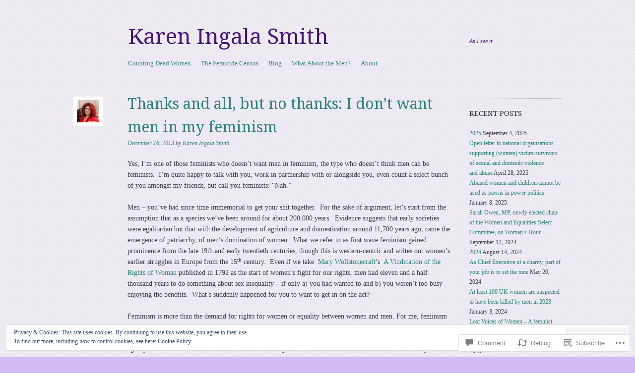

--- FILE ---
content_type: text/html; charset=UTF-8
request_url: https://kareningalasmith.com/2013/12/16/thanks-and-all-but-no-thanks-i-dont-want-men-in-my-feminism/comment-page-1/
body_size: 74084
content:
<!DOCTYPE html>
<!--[if IE 8]>
<html id="ie8" lang="en">
<![endif]-->
<!--[if !(IE 8)]><!-->
<html lang="en">
<!--<![endif]-->
<head>
<meta charset="UTF-8" />
<meta name="viewport" content="width=device-width, initial-scale=1.0" />
<!-- Always force latest IE rendering engine (even in intranet) & Chrome Frame -->
<meta http-equiv="X-UA-Compatible" content="IE=edge,chrome=1">
<title>Thanks and all, but no thanks: I don’t want men in my feminism | Karen Ingala Smith</title>
<link rel="profile" href="http://gmpg.org/xfn/11" />
<link rel="pingback" href="https://kareningalasmith.com/xmlrpc.php" />
<!--[if lt IE 9]>
<script src="https://s0.wp.com/wp-content/themes/pub/sundance/js/html5.js?m=1328825868i" type="text/javascript"></script>
<![endif]-->
<meta name='robots' content='max-image-preview:large' />

<!-- Async WordPress.com Remote Login -->
<script id="wpcom_remote_login_js">
var wpcom_remote_login_extra_auth = '';
function wpcom_remote_login_remove_dom_node_id( element_id ) {
	var dom_node = document.getElementById( element_id );
	if ( dom_node ) { dom_node.parentNode.removeChild( dom_node ); }
}
function wpcom_remote_login_remove_dom_node_classes( class_name ) {
	var dom_nodes = document.querySelectorAll( '.' + class_name );
	for ( var i = 0; i < dom_nodes.length; i++ ) {
		dom_nodes[ i ].parentNode.removeChild( dom_nodes[ i ] );
	}
}
function wpcom_remote_login_final_cleanup() {
	wpcom_remote_login_remove_dom_node_classes( "wpcom_remote_login_msg" );
	wpcom_remote_login_remove_dom_node_id( "wpcom_remote_login_key" );
	wpcom_remote_login_remove_dom_node_id( "wpcom_remote_login_validate" );
	wpcom_remote_login_remove_dom_node_id( "wpcom_remote_login_js" );
	wpcom_remote_login_remove_dom_node_id( "wpcom_request_access_iframe" );
	wpcom_remote_login_remove_dom_node_id( "wpcom_request_access_styles" );
}

// Watch for messages back from the remote login
window.addEventListener( "message", function( e ) {
	if ( e.origin === "https://r-login.wordpress.com" ) {
		var data = {};
		try {
			data = JSON.parse( e.data );
		} catch( e ) {
			wpcom_remote_login_final_cleanup();
			return;
		}

		if ( data.msg === 'LOGIN' ) {
			// Clean up the login check iframe
			wpcom_remote_login_remove_dom_node_id( "wpcom_remote_login_key" );

			var id_regex = new RegExp( /^[0-9]+$/ );
			var token_regex = new RegExp( /^.*|.*|.*$/ );
			if (
				token_regex.test( data.token )
				&& id_regex.test( data.wpcomid )
			) {
				// We have everything we need to ask for a login
				var script = document.createElement( "script" );
				script.setAttribute( "id", "wpcom_remote_login_validate" );
				script.src = '/remote-login.php?wpcom_remote_login=validate'
					+ '&wpcomid=' + data.wpcomid
					+ '&token=' + encodeURIComponent( data.token )
					+ '&host=' + window.location.protocol
					+ '//' + window.location.hostname
					+ '&postid=789'
					+ '&is_singular=1';
				document.body.appendChild( script );
			}

			return;
		}

		// Safari ITP, not logged in, so redirect
		if ( data.msg === 'LOGIN-REDIRECT' ) {
			window.location = 'https://wordpress.com/log-in?redirect_to=' + window.location.href;
			return;
		}

		// Safari ITP, storage access failed, remove the request
		if ( data.msg === 'LOGIN-REMOVE' ) {
			var css_zap = 'html { -webkit-transition: margin-top 1s; transition: margin-top 1s; } /* 9001 */ html { margin-top: 0 !important; } * html body { margin-top: 0 !important; } @media screen and ( max-width: 782px ) { html { margin-top: 0 !important; } * html body { margin-top: 0 !important; } }';
			var style_zap = document.createElement( 'style' );
			style_zap.type = 'text/css';
			style_zap.appendChild( document.createTextNode( css_zap ) );
			document.body.appendChild( style_zap );

			var e = document.getElementById( 'wpcom_request_access_iframe' );
			e.parentNode.removeChild( e );

			document.cookie = 'wordpress_com_login_access=denied; path=/; max-age=31536000';

			return;
		}

		// Safari ITP
		if ( data.msg === 'REQUEST_ACCESS' ) {
			console.log( 'request access: safari' );

			// Check ITP iframe enable/disable knob
			if ( wpcom_remote_login_extra_auth !== 'safari_itp_iframe' ) {
				return;
			}

			// If we are in a "private window" there is no ITP.
			var private_window = false;
			try {
				var opendb = window.openDatabase( null, null, null, null );
			} catch( e ) {
				private_window = true;
			}

			if ( private_window ) {
				console.log( 'private window' );
				return;
			}

			var iframe = document.createElement( 'iframe' );
			iframe.id = 'wpcom_request_access_iframe';
			iframe.setAttribute( 'scrolling', 'no' );
			iframe.setAttribute( 'sandbox', 'allow-storage-access-by-user-activation allow-scripts allow-same-origin allow-top-navigation-by-user-activation' );
			iframe.src = 'https://r-login.wordpress.com/remote-login.php?wpcom_remote_login=request_access&origin=' + encodeURIComponent( data.origin ) + '&wpcomid=' + encodeURIComponent( data.wpcomid );

			var css = 'html { -webkit-transition: margin-top 1s; transition: margin-top 1s; } /* 9001 */ html { margin-top: 46px !important; } * html body { margin-top: 46px !important; } @media screen and ( max-width: 660px ) { html { margin-top: 71px !important; } * html body { margin-top: 71px !important; } #wpcom_request_access_iframe { display: block; height: 71px !important; } } #wpcom_request_access_iframe { border: 0px; height: 46px; position: fixed; top: 0; left: 0; width: 100%; min-width: 100%; z-index: 99999; background: #23282d; } ';

			var style = document.createElement( 'style' );
			style.type = 'text/css';
			style.id = 'wpcom_request_access_styles';
			style.appendChild( document.createTextNode( css ) );
			document.body.appendChild( style );

			document.body.appendChild( iframe );
		}

		if ( data.msg === 'DONE' ) {
			wpcom_remote_login_final_cleanup();
		}
	}
}, false );

// Inject the remote login iframe after the page has had a chance to load
// more critical resources
window.addEventListener( "DOMContentLoaded", function( e ) {
	var iframe = document.createElement( "iframe" );
	iframe.style.display = "none";
	iframe.setAttribute( "scrolling", "no" );
	iframe.setAttribute( "id", "wpcom_remote_login_key" );
	iframe.src = "https://r-login.wordpress.com/remote-login.php"
		+ "?wpcom_remote_login=key"
		+ "&origin=aHR0cHM6Ly9rYXJlbmluZ2FsYXNtaXRoLmNvbQ%3D%3D"
		+ "&wpcomid=49026543"
		+ "&time=" + Math.floor( Date.now() / 1000 );
	document.body.appendChild( iframe );
}, false );
</script>
<link rel='dns-prefetch' href='//s0.wp.com' />
<link rel='dns-prefetch' href='//widgets.wp.com' />
<link rel='dns-prefetch' href='//fonts-api.wp.com' />
<link rel='dns-prefetch' href='//af.pubmine.com' />
<link rel="alternate" type="application/rss+xml" title="Karen Ingala Smith &raquo; Feed" href="https://kareningalasmith.com/feed/" />
<link rel="alternate" type="application/rss+xml" title="Karen Ingala Smith &raquo; Comments Feed" href="https://kareningalasmith.com/comments/feed/" />
<link rel="alternate" type="application/rss+xml" title="Karen Ingala Smith &raquo; Thanks and all, but no thanks: I don’t want men in my&nbsp;feminism Comments Feed" href="https://kareningalasmith.com/2013/12/16/thanks-and-all-but-no-thanks-i-dont-want-men-in-my-feminism/feed/" />
	<script type="text/javascript">
		/* <![CDATA[ */
		function addLoadEvent(func) {
			var oldonload = window.onload;
			if (typeof window.onload != 'function') {
				window.onload = func;
			} else {
				window.onload = function () {
					oldonload();
					func();
				}
			}
		}
		/* ]]> */
	</script>
	<link crossorigin='anonymous' rel='stylesheet' id='all-css-0-1' href='/_static/??-eJx9jFEKwjAQRC9kXKqV+iOeJSRLSbPJBndD6O1tpFAQ8WfgMTMPWjGOs2JWSNUUqnPIAi34GVUA69ZyDGjINlBMhayigOhKeHYiJ/gtWFCLdXFnSMw9fKXt/MIu8aaw6Bf9U1KIeIg/1OfP9Bim2/VyH6dhXN5pUk2g&cssminify=yes' type='text/css' media='all' />
<style id='wp-emoji-styles-inline-css'>

	img.wp-smiley, img.emoji {
		display: inline !important;
		border: none !important;
		box-shadow: none !important;
		height: 1em !important;
		width: 1em !important;
		margin: 0 0.07em !important;
		vertical-align: -0.1em !important;
		background: none !important;
		padding: 0 !important;
	}
/*# sourceURL=wp-emoji-styles-inline-css */
</style>
<link crossorigin='anonymous' rel='stylesheet' id='all-css-2-1' href='/wp-content/plugins/gutenberg-core/v22.2.0/build/styles/block-library/style.css?m=1764855221i&cssminify=yes' type='text/css' media='all' />
<style id='wp-block-library-inline-css'>
.has-text-align-justify {
	text-align:justify;
}
.has-text-align-justify{text-align:justify;}

/*# sourceURL=wp-block-library-inline-css */
</style><style id='global-styles-inline-css'>
:root{--wp--preset--aspect-ratio--square: 1;--wp--preset--aspect-ratio--4-3: 4/3;--wp--preset--aspect-ratio--3-4: 3/4;--wp--preset--aspect-ratio--3-2: 3/2;--wp--preset--aspect-ratio--2-3: 2/3;--wp--preset--aspect-ratio--16-9: 16/9;--wp--preset--aspect-ratio--9-16: 9/16;--wp--preset--color--black: #000000;--wp--preset--color--cyan-bluish-gray: #abb8c3;--wp--preset--color--white: #ffffff;--wp--preset--color--pale-pink: #f78da7;--wp--preset--color--vivid-red: #cf2e2e;--wp--preset--color--luminous-vivid-orange: #ff6900;--wp--preset--color--luminous-vivid-amber: #fcb900;--wp--preset--color--light-green-cyan: #7bdcb5;--wp--preset--color--vivid-green-cyan: #00d084;--wp--preset--color--pale-cyan-blue: #8ed1fc;--wp--preset--color--vivid-cyan-blue: #0693e3;--wp--preset--color--vivid-purple: #9b51e0;--wp--preset--gradient--vivid-cyan-blue-to-vivid-purple: linear-gradient(135deg,rgb(6,147,227) 0%,rgb(155,81,224) 100%);--wp--preset--gradient--light-green-cyan-to-vivid-green-cyan: linear-gradient(135deg,rgb(122,220,180) 0%,rgb(0,208,130) 100%);--wp--preset--gradient--luminous-vivid-amber-to-luminous-vivid-orange: linear-gradient(135deg,rgb(252,185,0) 0%,rgb(255,105,0) 100%);--wp--preset--gradient--luminous-vivid-orange-to-vivid-red: linear-gradient(135deg,rgb(255,105,0) 0%,rgb(207,46,46) 100%);--wp--preset--gradient--very-light-gray-to-cyan-bluish-gray: linear-gradient(135deg,rgb(238,238,238) 0%,rgb(169,184,195) 100%);--wp--preset--gradient--cool-to-warm-spectrum: linear-gradient(135deg,rgb(74,234,220) 0%,rgb(151,120,209) 20%,rgb(207,42,186) 40%,rgb(238,44,130) 60%,rgb(251,105,98) 80%,rgb(254,248,76) 100%);--wp--preset--gradient--blush-light-purple: linear-gradient(135deg,rgb(255,206,236) 0%,rgb(152,150,240) 100%);--wp--preset--gradient--blush-bordeaux: linear-gradient(135deg,rgb(254,205,165) 0%,rgb(254,45,45) 50%,rgb(107,0,62) 100%);--wp--preset--gradient--luminous-dusk: linear-gradient(135deg,rgb(255,203,112) 0%,rgb(199,81,192) 50%,rgb(65,88,208) 100%);--wp--preset--gradient--pale-ocean: linear-gradient(135deg,rgb(255,245,203) 0%,rgb(182,227,212) 50%,rgb(51,167,181) 100%);--wp--preset--gradient--electric-grass: linear-gradient(135deg,rgb(202,248,128) 0%,rgb(113,206,126) 100%);--wp--preset--gradient--midnight: linear-gradient(135deg,rgb(2,3,129) 0%,rgb(40,116,252) 100%);--wp--preset--font-size--small: 13px;--wp--preset--font-size--medium: 20px;--wp--preset--font-size--large: 36px;--wp--preset--font-size--x-large: 42px;--wp--preset--font-family--albert-sans: 'Albert Sans', sans-serif;--wp--preset--font-family--alegreya: Alegreya, serif;--wp--preset--font-family--arvo: Arvo, serif;--wp--preset--font-family--bodoni-moda: 'Bodoni Moda', serif;--wp--preset--font-family--bricolage-grotesque: 'Bricolage Grotesque', sans-serif;--wp--preset--font-family--cabin: Cabin, sans-serif;--wp--preset--font-family--chivo: Chivo, sans-serif;--wp--preset--font-family--commissioner: Commissioner, sans-serif;--wp--preset--font-family--cormorant: Cormorant, serif;--wp--preset--font-family--courier-prime: 'Courier Prime', monospace;--wp--preset--font-family--crimson-pro: 'Crimson Pro', serif;--wp--preset--font-family--dm-mono: 'DM Mono', monospace;--wp--preset--font-family--dm-sans: 'DM Sans', sans-serif;--wp--preset--font-family--dm-serif-display: 'DM Serif Display', serif;--wp--preset--font-family--domine: Domine, serif;--wp--preset--font-family--eb-garamond: 'EB Garamond', serif;--wp--preset--font-family--epilogue: Epilogue, sans-serif;--wp--preset--font-family--fahkwang: Fahkwang, sans-serif;--wp--preset--font-family--figtree: Figtree, sans-serif;--wp--preset--font-family--fira-sans: 'Fira Sans', sans-serif;--wp--preset--font-family--fjalla-one: 'Fjalla One', sans-serif;--wp--preset--font-family--fraunces: Fraunces, serif;--wp--preset--font-family--gabarito: Gabarito, system-ui;--wp--preset--font-family--ibm-plex-mono: 'IBM Plex Mono', monospace;--wp--preset--font-family--ibm-plex-sans: 'IBM Plex Sans', sans-serif;--wp--preset--font-family--ibarra-real-nova: 'Ibarra Real Nova', serif;--wp--preset--font-family--instrument-serif: 'Instrument Serif', serif;--wp--preset--font-family--inter: Inter, sans-serif;--wp--preset--font-family--josefin-sans: 'Josefin Sans', sans-serif;--wp--preset--font-family--jost: Jost, sans-serif;--wp--preset--font-family--libre-baskerville: 'Libre Baskerville', serif;--wp--preset--font-family--libre-franklin: 'Libre Franklin', sans-serif;--wp--preset--font-family--literata: Literata, serif;--wp--preset--font-family--lora: Lora, serif;--wp--preset--font-family--merriweather: Merriweather, serif;--wp--preset--font-family--montserrat: Montserrat, sans-serif;--wp--preset--font-family--newsreader: Newsreader, serif;--wp--preset--font-family--noto-sans-mono: 'Noto Sans Mono', sans-serif;--wp--preset--font-family--nunito: Nunito, sans-serif;--wp--preset--font-family--open-sans: 'Open Sans', sans-serif;--wp--preset--font-family--overpass: Overpass, sans-serif;--wp--preset--font-family--pt-serif: 'PT Serif', serif;--wp--preset--font-family--petrona: Petrona, serif;--wp--preset--font-family--piazzolla: Piazzolla, serif;--wp--preset--font-family--playfair-display: 'Playfair Display', serif;--wp--preset--font-family--plus-jakarta-sans: 'Plus Jakarta Sans', sans-serif;--wp--preset--font-family--poppins: Poppins, sans-serif;--wp--preset--font-family--raleway: Raleway, sans-serif;--wp--preset--font-family--roboto: Roboto, sans-serif;--wp--preset--font-family--roboto-slab: 'Roboto Slab', serif;--wp--preset--font-family--rubik: Rubik, sans-serif;--wp--preset--font-family--rufina: Rufina, serif;--wp--preset--font-family--sora: Sora, sans-serif;--wp--preset--font-family--source-sans-3: 'Source Sans 3', sans-serif;--wp--preset--font-family--source-serif-4: 'Source Serif 4', serif;--wp--preset--font-family--space-mono: 'Space Mono', monospace;--wp--preset--font-family--syne: Syne, sans-serif;--wp--preset--font-family--texturina: Texturina, serif;--wp--preset--font-family--urbanist: Urbanist, sans-serif;--wp--preset--font-family--work-sans: 'Work Sans', sans-serif;--wp--preset--spacing--20: 0.44rem;--wp--preset--spacing--30: 0.67rem;--wp--preset--spacing--40: 1rem;--wp--preset--spacing--50: 1.5rem;--wp--preset--spacing--60: 2.25rem;--wp--preset--spacing--70: 3.38rem;--wp--preset--spacing--80: 5.06rem;--wp--preset--shadow--natural: 6px 6px 9px rgba(0, 0, 0, 0.2);--wp--preset--shadow--deep: 12px 12px 50px rgba(0, 0, 0, 0.4);--wp--preset--shadow--sharp: 6px 6px 0px rgba(0, 0, 0, 0.2);--wp--preset--shadow--outlined: 6px 6px 0px -3px rgb(255, 255, 255), 6px 6px rgb(0, 0, 0);--wp--preset--shadow--crisp: 6px 6px 0px rgb(0, 0, 0);}:where(.is-layout-flex){gap: 0.5em;}:where(.is-layout-grid){gap: 0.5em;}body .is-layout-flex{display: flex;}.is-layout-flex{flex-wrap: wrap;align-items: center;}.is-layout-flex > :is(*, div){margin: 0;}body .is-layout-grid{display: grid;}.is-layout-grid > :is(*, div){margin: 0;}:where(.wp-block-columns.is-layout-flex){gap: 2em;}:where(.wp-block-columns.is-layout-grid){gap: 2em;}:where(.wp-block-post-template.is-layout-flex){gap: 1.25em;}:where(.wp-block-post-template.is-layout-grid){gap: 1.25em;}.has-black-color{color: var(--wp--preset--color--black) !important;}.has-cyan-bluish-gray-color{color: var(--wp--preset--color--cyan-bluish-gray) !important;}.has-white-color{color: var(--wp--preset--color--white) !important;}.has-pale-pink-color{color: var(--wp--preset--color--pale-pink) !important;}.has-vivid-red-color{color: var(--wp--preset--color--vivid-red) !important;}.has-luminous-vivid-orange-color{color: var(--wp--preset--color--luminous-vivid-orange) !important;}.has-luminous-vivid-amber-color{color: var(--wp--preset--color--luminous-vivid-amber) !important;}.has-light-green-cyan-color{color: var(--wp--preset--color--light-green-cyan) !important;}.has-vivid-green-cyan-color{color: var(--wp--preset--color--vivid-green-cyan) !important;}.has-pale-cyan-blue-color{color: var(--wp--preset--color--pale-cyan-blue) !important;}.has-vivid-cyan-blue-color{color: var(--wp--preset--color--vivid-cyan-blue) !important;}.has-vivid-purple-color{color: var(--wp--preset--color--vivid-purple) !important;}.has-black-background-color{background-color: var(--wp--preset--color--black) !important;}.has-cyan-bluish-gray-background-color{background-color: var(--wp--preset--color--cyan-bluish-gray) !important;}.has-white-background-color{background-color: var(--wp--preset--color--white) !important;}.has-pale-pink-background-color{background-color: var(--wp--preset--color--pale-pink) !important;}.has-vivid-red-background-color{background-color: var(--wp--preset--color--vivid-red) !important;}.has-luminous-vivid-orange-background-color{background-color: var(--wp--preset--color--luminous-vivid-orange) !important;}.has-luminous-vivid-amber-background-color{background-color: var(--wp--preset--color--luminous-vivid-amber) !important;}.has-light-green-cyan-background-color{background-color: var(--wp--preset--color--light-green-cyan) !important;}.has-vivid-green-cyan-background-color{background-color: var(--wp--preset--color--vivid-green-cyan) !important;}.has-pale-cyan-blue-background-color{background-color: var(--wp--preset--color--pale-cyan-blue) !important;}.has-vivid-cyan-blue-background-color{background-color: var(--wp--preset--color--vivid-cyan-blue) !important;}.has-vivid-purple-background-color{background-color: var(--wp--preset--color--vivid-purple) !important;}.has-black-border-color{border-color: var(--wp--preset--color--black) !important;}.has-cyan-bluish-gray-border-color{border-color: var(--wp--preset--color--cyan-bluish-gray) !important;}.has-white-border-color{border-color: var(--wp--preset--color--white) !important;}.has-pale-pink-border-color{border-color: var(--wp--preset--color--pale-pink) !important;}.has-vivid-red-border-color{border-color: var(--wp--preset--color--vivid-red) !important;}.has-luminous-vivid-orange-border-color{border-color: var(--wp--preset--color--luminous-vivid-orange) !important;}.has-luminous-vivid-amber-border-color{border-color: var(--wp--preset--color--luminous-vivid-amber) !important;}.has-light-green-cyan-border-color{border-color: var(--wp--preset--color--light-green-cyan) !important;}.has-vivid-green-cyan-border-color{border-color: var(--wp--preset--color--vivid-green-cyan) !important;}.has-pale-cyan-blue-border-color{border-color: var(--wp--preset--color--pale-cyan-blue) !important;}.has-vivid-cyan-blue-border-color{border-color: var(--wp--preset--color--vivid-cyan-blue) !important;}.has-vivid-purple-border-color{border-color: var(--wp--preset--color--vivid-purple) !important;}.has-vivid-cyan-blue-to-vivid-purple-gradient-background{background: var(--wp--preset--gradient--vivid-cyan-blue-to-vivid-purple) !important;}.has-light-green-cyan-to-vivid-green-cyan-gradient-background{background: var(--wp--preset--gradient--light-green-cyan-to-vivid-green-cyan) !important;}.has-luminous-vivid-amber-to-luminous-vivid-orange-gradient-background{background: var(--wp--preset--gradient--luminous-vivid-amber-to-luminous-vivid-orange) !important;}.has-luminous-vivid-orange-to-vivid-red-gradient-background{background: var(--wp--preset--gradient--luminous-vivid-orange-to-vivid-red) !important;}.has-very-light-gray-to-cyan-bluish-gray-gradient-background{background: var(--wp--preset--gradient--very-light-gray-to-cyan-bluish-gray) !important;}.has-cool-to-warm-spectrum-gradient-background{background: var(--wp--preset--gradient--cool-to-warm-spectrum) !important;}.has-blush-light-purple-gradient-background{background: var(--wp--preset--gradient--blush-light-purple) !important;}.has-blush-bordeaux-gradient-background{background: var(--wp--preset--gradient--blush-bordeaux) !important;}.has-luminous-dusk-gradient-background{background: var(--wp--preset--gradient--luminous-dusk) !important;}.has-pale-ocean-gradient-background{background: var(--wp--preset--gradient--pale-ocean) !important;}.has-electric-grass-gradient-background{background: var(--wp--preset--gradient--electric-grass) !important;}.has-midnight-gradient-background{background: var(--wp--preset--gradient--midnight) !important;}.has-small-font-size{font-size: var(--wp--preset--font-size--small) !important;}.has-medium-font-size{font-size: var(--wp--preset--font-size--medium) !important;}.has-large-font-size{font-size: var(--wp--preset--font-size--large) !important;}.has-x-large-font-size{font-size: var(--wp--preset--font-size--x-large) !important;}.has-albert-sans-font-family{font-family: var(--wp--preset--font-family--albert-sans) !important;}.has-alegreya-font-family{font-family: var(--wp--preset--font-family--alegreya) !important;}.has-arvo-font-family{font-family: var(--wp--preset--font-family--arvo) !important;}.has-bodoni-moda-font-family{font-family: var(--wp--preset--font-family--bodoni-moda) !important;}.has-bricolage-grotesque-font-family{font-family: var(--wp--preset--font-family--bricolage-grotesque) !important;}.has-cabin-font-family{font-family: var(--wp--preset--font-family--cabin) !important;}.has-chivo-font-family{font-family: var(--wp--preset--font-family--chivo) !important;}.has-commissioner-font-family{font-family: var(--wp--preset--font-family--commissioner) !important;}.has-cormorant-font-family{font-family: var(--wp--preset--font-family--cormorant) !important;}.has-courier-prime-font-family{font-family: var(--wp--preset--font-family--courier-prime) !important;}.has-crimson-pro-font-family{font-family: var(--wp--preset--font-family--crimson-pro) !important;}.has-dm-mono-font-family{font-family: var(--wp--preset--font-family--dm-mono) !important;}.has-dm-sans-font-family{font-family: var(--wp--preset--font-family--dm-sans) !important;}.has-dm-serif-display-font-family{font-family: var(--wp--preset--font-family--dm-serif-display) !important;}.has-domine-font-family{font-family: var(--wp--preset--font-family--domine) !important;}.has-eb-garamond-font-family{font-family: var(--wp--preset--font-family--eb-garamond) !important;}.has-epilogue-font-family{font-family: var(--wp--preset--font-family--epilogue) !important;}.has-fahkwang-font-family{font-family: var(--wp--preset--font-family--fahkwang) !important;}.has-figtree-font-family{font-family: var(--wp--preset--font-family--figtree) !important;}.has-fira-sans-font-family{font-family: var(--wp--preset--font-family--fira-sans) !important;}.has-fjalla-one-font-family{font-family: var(--wp--preset--font-family--fjalla-one) !important;}.has-fraunces-font-family{font-family: var(--wp--preset--font-family--fraunces) !important;}.has-gabarito-font-family{font-family: var(--wp--preset--font-family--gabarito) !important;}.has-ibm-plex-mono-font-family{font-family: var(--wp--preset--font-family--ibm-plex-mono) !important;}.has-ibm-plex-sans-font-family{font-family: var(--wp--preset--font-family--ibm-plex-sans) !important;}.has-ibarra-real-nova-font-family{font-family: var(--wp--preset--font-family--ibarra-real-nova) !important;}.has-instrument-serif-font-family{font-family: var(--wp--preset--font-family--instrument-serif) !important;}.has-inter-font-family{font-family: var(--wp--preset--font-family--inter) !important;}.has-josefin-sans-font-family{font-family: var(--wp--preset--font-family--josefin-sans) !important;}.has-jost-font-family{font-family: var(--wp--preset--font-family--jost) !important;}.has-libre-baskerville-font-family{font-family: var(--wp--preset--font-family--libre-baskerville) !important;}.has-libre-franklin-font-family{font-family: var(--wp--preset--font-family--libre-franklin) !important;}.has-literata-font-family{font-family: var(--wp--preset--font-family--literata) !important;}.has-lora-font-family{font-family: var(--wp--preset--font-family--lora) !important;}.has-merriweather-font-family{font-family: var(--wp--preset--font-family--merriweather) !important;}.has-montserrat-font-family{font-family: var(--wp--preset--font-family--montserrat) !important;}.has-newsreader-font-family{font-family: var(--wp--preset--font-family--newsreader) !important;}.has-noto-sans-mono-font-family{font-family: var(--wp--preset--font-family--noto-sans-mono) !important;}.has-nunito-font-family{font-family: var(--wp--preset--font-family--nunito) !important;}.has-open-sans-font-family{font-family: var(--wp--preset--font-family--open-sans) !important;}.has-overpass-font-family{font-family: var(--wp--preset--font-family--overpass) !important;}.has-pt-serif-font-family{font-family: var(--wp--preset--font-family--pt-serif) !important;}.has-petrona-font-family{font-family: var(--wp--preset--font-family--petrona) !important;}.has-piazzolla-font-family{font-family: var(--wp--preset--font-family--piazzolla) !important;}.has-playfair-display-font-family{font-family: var(--wp--preset--font-family--playfair-display) !important;}.has-plus-jakarta-sans-font-family{font-family: var(--wp--preset--font-family--plus-jakarta-sans) !important;}.has-poppins-font-family{font-family: var(--wp--preset--font-family--poppins) !important;}.has-raleway-font-family{font-family: var(--wp--preset--font-family--raleway) !important;}.has-roboto-font-family{font-family: var(--wp--preset--font-family--roboto) !important;}.has-roboto-slab-font-family{font-family: var(--wp--preset--font-family--roboto-slab) !important;}.has-rubik-font-family{font-family: var(--wp--preset--font-family--rubik) !important;}.has-rufina-font-family{font-family: var(--wp--preset--font-family--rufina) !important;}.has-sora-font-family{font-family: var(--wp--preset--font-family--sora) !important;}.has-source-sans-3-font-family{font-family: var(--wp--preset--font-family--source-sans-3) !important;}.has-source-serif-4-font-family{font-family: var(--wp--preset--font-family--source-serif-4) !important;}.has-space-mono-font-family{font-family: var(--wp--preset--font-family--space-mono) !important;}.has-syne-font-family{font-family: var(--wp--preset--font-family--syne) !important;}.has-texturina-font-family{font-family: var(--wp--preset--font-family--texturina) !important;}.has-urbanist-font-family{font-family: var(--wp--preset--font-family--urbanist) !important;}.has-work-sans-font-family{font-family: var(--wp--preset--font-family--work-sans) !important;}
/*# sourceURL=global-styles-inline-css */
</style>

<style id='classic-theme-styles-inline-css'>
/*! This file is auto-generated */
.wp-block-button__link{color:#fff;background-color:#32373c;border-radius:9999px;box-shadow:none;text-decoration:none;padding:calc(.667em + 2px) calc(1.333em + 2px);font-size:1.125em}.wp-block-file__button{background:#32373c;color:#fff;text-decoration:none}
/*# sourceURL=/wp-includes/css/classic-themes.min.css */
</style>
<link crossorigin='anonymous' rel='stylesheet' id='all-css-4-1' href='/_static/??-eJx9jskOwjAMRH+IYPblgPgUlMWClDqJYqf9fVxVXABxseSZefbAWIzPSTAJUDOlb/eYGHyuqDoVK6AJwhAt9kgaW3rmBfzGxqKMca5UZDY6KTYy8lCQ/3EdSrH+aVSaT8wGUM7pbd4GTCFXsE0yWZHovzDg6sG12AcYsDp9reLUmT/3qcyVLuvj4bRd7fbnTfcCmvdj7g==&cssminify=yes' type='text/css' media='all' />
<link rel='stylesheet' id='verbum-gutenberg-css-css' href='https://widgets.wp.com/verbum-block-editor/block-editor.css?ver=1738686361' media='all' />
<link crossorigin='anonymous' rel='stylesheet' id='all-css-6-1' href='/wp-content/themes/pub/sundance/style.css?m=1741693343i&cssminify=yes' type='text/css' media='all' />
<link rel='stylesheet' id='sundance-droid-serif-css' href='https://fonts-api.wp.com/css?family=Droid+Serif%3A400%2C700%2C400italic%2C700italic&#038;ver=20120821' media='all' />
<link crossorigin='anonymous' rel='stylesheet' id='all-css-8-1' href='/_static/??-eJx9y0EOwjAMRNELYaxKQYUF4iypcUOQY0d1oqq3p+zKht18aR6uFci0sTZsLy7sWPuE3vUZlRizEnrbhGGtZOVM7ic8mNKhSk9ZHReexNI+E+6vQ/5DiQ3EKLZs+hMwS8zLlz7KfQiXWwjXcQjvD00lQVI=&cssminify=yes' type='text/css' media='all' />
<link crossorigin='anonymous' rel='stylesheet' id='print-css-9-1' href='/wp-content/mu-plugins/global-print/global-print.css?m=1465851035i&cssminify=yes' type='text/css' media='print' />
<style id='jetpack-global-styles-frontend-style-inline-css'>
:root { --font-headings: unset; --font-base: unset; --font-headings-default: -apple-system,BlinkMacSystemFont,"Segoe UI",Roboto,Oxygen-Sans,Ubuntu,Cantarell,"Helvetica Neue",sans-serif; --font-base-default: -apple-system,BlinkMacSystemFont,"Segoe UI",Roboto,Oxygen-Sans,Ubuntu,Cantarell,"Helvetica Neue",sans-serif;}
/*# sourceURL=jetpack-global-styles-frontend-style-inline-css */
</style>
<link crossorigin='anonymous' rel='stylesheet' id='all-css-12-1' href='/_static/??-eJyNjcEKwjAQRH/IuFRT6kX8FNkmS5K6yQY3Qfx7bfEiXrwM82B4A49qnJRGpUHupnIPqSgs1Cq624chi6zhO5OCRryTR++fW00l7J3qDv43XVNxoOISsmEJol/wY2uR8vs3WggsM/I6uOTzMI3Hw8lOg11eUT1JKA==&cssminify=yes' type='text/css' media='all' />
<script type="text/javascript" id="jetpack_related-posts-js-extra">
/* <![CDATA[ */
var related_posts_js_options = {"post_heading":"h4"};
//# sourceURL=jetpack_related-posts-js-extra
/* ]]> */
</script>
<script type="text/javascript" id="wpcom-actionbar-placeholder-js-extra">
/* <![CDATA[ */
var actionbardata = {"siteID":"49026543","postID":"789","siteURL":"https://kareningalasmith.com","xhrURL":"https://kareningalasmith.com/wp-admin/admin-ajax.php","nonce":"dd15ffb2a3","isLoggedIn":"","statusMessage":"","subsEmailDefault":"instantly","proxyScriptUrl":"https://s0.wp.com/wp-content/js/wpcom-proxy-request.js?m=1513050504i&amp;ver=20211021","shortlink":"https://wp.me/p3jI2H-cJ","i18n":{"followedText":"New posts from this site will now appear in your \u003Ca href=\"https://wordpress.com/reader\"\u003EReader\u003C/a\u003E","foldBar":"Collapse this bar","unfoldBar":"Expand this bar","shortLinkCopied":"Shortlink copied to clipboard."}};
//# sourceURL=wpcom-actionbar-placeholder-js-extra
/* ]]> */
</script>
<script type="text/javascript" id="jetpack-mu-wpcom-settings-js-before">
/* <![CDATA[ */
var JETPACK_MU_WPCOM_SETTINGS = {"assetsUrl":"https://s0.wp.com/wp-content/mu-plugins/jetpack-mu-wpcom-plugin/moon/jetpack_vendor/automattic/jetpack-mu-wpcom/src/build/"};
//# sourceURL=jetpack-mu-wpcom-settings-js-before
/* ]]> */
</script>
<script crossorigin='anonymous' type='text/javascript'  src='/_static/??-eJx1j10KwjAQhC/kdmuh+iQeRdIkhMRkN+bH2tvbYpUK+jQMM3zD4BhBMhVNBUOF6KuxlNHpEoW8rh4DM+HFksShWq8waS+KVhA5l/ztmmCpcXmHG7CbO75ATPyY3tkM81XpvITuVnWaVtkC/pYgWJPm0V9rg2fzOTJyUkJlkF7k/ALJEPHeLQLEBEbFNCPO4bQ/9n3bHrqud0+pPGch'></script>
<script type="text/javascript" id="rlt-proxy-js-after">
/* <![CDATA[ */
	rltInitialize( {"token":null,"iframeOrigins":["https:\/\/widgets.wp.com"]} );
//# sourceURL=rlt-proxy-js-after
/* ]]> */
</script>
<link rel="EditURI" type="application/rsd+xml" title="RSD" href="https://kareningalasmith.wordpress.com/xmlrpc.php?rsd" />
<meta name="generator" content="WordPress.com" />
<link rel="canonical" href="https://kareningalasmith.com/2013/12/16/thanks-and-all-but-no-thanks-i-dont-want-men-in-my-feminism/comment-page-1/#comments" />
<link rel='shortlink' href='https://wp.me/p3jI2H-cJ' />
<link rel="alternate" type="application/json+oembed" href="https://public-api.wordpress.com/oembed/?format=json&amp;url=https%3A%2F%2Fkareningalasmith.com%2F2013%2F12%2F16%2Fthanks-and-all-but-no-thanks-i-dont-want-men-in-my-feminism%2F&amp;for=wpcom-auto-discovery" /><link rel="alternate" type="application/xml+oembed" href="https://public-api.wordpress.com/oembed/?format=xml&amp;url=https%3A%2F%2Fkareningalasmith.com%2F2013%2F12%2F16%2Fthanks-and-all-but-no-thanks-i-dont-want-men-in-my-feminism%2F&amp;for=wpcom-auto-discovery" />
<!-- Jetpack Open Graph Tags -->
<meta property="og:type" content="article" />
<meta property="og:title" content="Thanks and all, but no thanks: I don’t want men in my feminism" />
<meta property="og:url" content="https://kareningalasmith.com/2013/12/16/thanks-and-all-but-no-thanks-i-dont-want-men-in-my-feminism/" />
<meta property="og:description" content="Yes, I’m one of those feminists who doesn’t want men in feminism, the type who doesn’t think men can be feminists.  I&#8217;m quite happy to talk with you, work in partnership with or alongside you…" />
<meta property="article:published_time" content="2013-12-16T20:21:58+00:00" />
<meta property="article:modified_time" content="2013-12-19T08:35:15+00:00" />
<meta property="og:site_name" content="Karen Ingala Smith" />
<meta property="og:image" content="https://s0.wp.com/i/blank.jpg?m=1383295312i" />
<meta property="og:image:width" content="200" />
<meta property="og:image:height" content="200" />
<meta property="og:image:alt" content="" />
<meta property="og:locale" content="en_US" />
<meta property="article:publisher" content="https://www.facebook.com/WordPresscom" />
<meta name="twitter:creator" content="@K_IngalaSmith" />
<meta name="twitter:text:title" content="Thanks and all, but no thanks: I don’t want men in my&nbsp;feminism" />
<meta name="twitter:card" content="summary" />

<!-- End Jetpack Open Graph Tags -->
<link rel="shortcut icon" type="image/x-icon" href="https://s0.wp.com/i/favicon.ico?m=1713425267i" sizes="16x16 24x24 32x32 48x48" />
<link rel="icon" type="image/x-icon" href="https://s0.wp.com/i/favicon.ico?m=1713425267i" sizes="16x16 24x24 32x32 48x48" />
<link rel="apple-touch-icon" href="https://s0.wp.com/i/webclip.png?m=1713868326i" />
<link rel='openid.server' href='https://kareningalasmith.com/?openidserver=1' />
<link rel='openid.delegate' href='https://kareningalasmith.com/' />
<link rel="search" type="application/opensearchdescription+xml" href="https://kareningalasmith.com/osd.xml" title="Karen Ingala Smith" />
<link rel="search" type="application/opensearchdescription+xml" href="https://s1.wp.com/opensearch.xml" title="WordPress.com" />
<meta name="theme-color" content="#d2baf2" />
<meta name="description" content="Yes, I’m one of those feminists who doesn’t want men in feminism, the type who doesn’t think men can be feminists.  I&#039;m quite happy to talk with you, work in partnership with or alongside you, even count a select bunch of you amongst my friends, but call you feminists: &quot;Nah.&quot; Men – you’ve had since&hellip;" />
	<style type="text/css">
			.site-title a,
		.site-description {
			color: #45137a !important;
		}
		</style>
	<style type="text/css" id="custom-background-css">
body.custom-background { background-color: #d2baf2; background-image: url("https://kareningalasmith.wordpress.com/wp-content/themes/pub/sundance/images/bg.jpg?m=1341022268i"); background-position: left top; background-size: auto; background-repeat: repeat; background-attachment: fixed; }
</style>
	<script type="text/javascript">
/* <![CDATA[ */
var wa_client = {}; wa_client.cmd = []; wa_client.config = { 'blog_id': 49026543, 'blog_language': 'en', 'is_wordads': false, 'hosting_type': 0, 'afp_account_id': 'pub-1510515312106250', 'afp_host_id': 5038568878849053, 'theme': 'pub/sundance', '_': { 'title': 'Advertisement', 'privacy_settings': 'Privacy Settings' }, 'formats': [ 'inline', 'belowpost', 'bottom_sticky', 'sidebar_sticky_right', 'sidebar', 'gutenberg_rectangle', 'gutenberg_leaderboard', 'gutenberg_mobile_leaderboard', 'gutenberg_skyscraper' ] };
/* ]]> */
</script>
		<script type="text/javascript">

			window.doNotSellCallback = function() {

				var linkElements = [
					'a[href="https://wordpress.com/?ref=footer_blog"]',
					'a[href="https://wordpress.com/?ref=footer_website"]',
					'a[href="https://wordpress.com/?ref=vertical_footer"]',
					'a[href^="https://wordpress.com/?ref=footer_segment_"]',
				].join(',');

				var dnsLink = document.createElement( 'a' );
				dnsLink.href = 'https://wordpress.com/advertising-program-optout/';
				dnsLink.classList.add( 'do-not-sell-link' );
				dnsLink.rel = 'nofollow';
				dnsLink.style.marginLeft = '0.5em';
				dnsLink.textContent = 'Do Not Sell or Share My Personal Information';

				var creditLinks = document.querySelectorAll( linkElements );

				if ( 0 === creditLinks.length ) {
					return false;
				}

				Array.prototype.forEach.call( creditLinks, function( el ) {
					el.insertAdjacentElement( 'afterend', dnsLink );
				});

				return true;
			};

		</script>
		<script type="text/javascript">
	window.google_analytics_uacct = "UA-52447-2";
</script>

<script type="text/javascript">
	var _gaq = _gaq || [];
	_gaq.push(['_setAccount', 'UA-52447-2']);
	_gaq.push(['_gat._anonymizeIp']);
	_gaq.push(['_setDomainName', 'none']);
	_gaq.push(['_setAllowLinker', true]);
	_gaq.push(['_initData']);
	_gaq.push(['_trackPageview']);

	(function() {
		var ga = document.createElement('script'); ga.type = 'text/javascript'; ga.async = true;
		ga.src = ('https:' == document.location.protocol ? 'https://ssl' : 'http://www') + '.google-analytics.com/ga.js';
		(document.getElementsByTagName('head')[0] || document.getElementsByTagName('body')[0]).appendChild(ga);
	})();
</script>
<link crossorigin='anonymous' rel='stylesheet' id='all-css-0-3' href='/wp-content/mu-plugins/jetpack-plugin/moon/modules/widgets/top-posts/style.css?m=1753284714i&cssminify=yes' type='text/css' media='all' />
</head>

<body class="wp-singular post-template-default single single-post postid-789 single-format-standard custom-background wp-theme-pubsundance customizer-styles-applied jetpack-reblog-enabled">
<div id="page" class="hfeed site">
		<header id="masthead" class="site-header" role="banner">
		<div class="masthead-inner clear-fix">
			<hgroup>
				<h1 class="site-title"><a href="https://kareningalasmith.com/" title="Karen Ingala Smith" rel="home">Karen Ingala Smith</a></h1>
				<h2 class="site-description">As I see it</h2>
			</hgroup>

			
			<nav role="navigation" class="site-navigation main-navigation">
				<h1 class="assistive-text">Menu</h1>
				<div class="assistive-text skip-link"><a href="#content" title="Skip to content">Skip to content</a></div>

				<div class="menu-main-menu-container"><ul id="menu-main-menu" class="menu"><li id="menu-item-2431" class="menu-item menu-item-type-post_type menu-item-object-page menu-item-has-children menu-item-2431"><a href="https://kareningalasmith.com/counting-dead-women/">Counting Dead Women</a>
<ul class="sub-menu">
	<li id="menu-item-2455" class="menu-item menu-item-type-post_type menu-item-object-post menu-item-2455"><a href="https://kareningalasmith.com/2019/03/10/2019/">2019</a></li>
	<li id="menu-item-2456" class="menu-item menu-item-type-post_type menu-item-object-post menu-item-2456"><a href="https://kareningalasmith.com/2018/03/10/2018/">2018</a></li>
	<li id="menu-item-2458" class="menu-item menu-item-type-post_type menu-item-object-post menu-item-2458"><a href="https://kareningalasmith.com/2017/02/12/2017/">2017</a></li>
	<li id="menu-item-2457" class="menu-item menu-item-type-post_type menu-item-object-post menu-item-2457"><a href="https://kareningalasmith.com/2016/03/03/2016/">2016</a></li>
	<li id="menu-item-2459" class="menu-item menu-item-type-post_type menu-item-object-page menu-item-2459"><a href="https://kareningalasmith.com/counting-dead-women/2015-2/">2015</a></li>
	<li id="menu-item-2452" class="menu-item menu-item-type-post_type menu-item-object-page menu-item-2452"><a href="https://kareningalasmith.com/counting-dead-women/2014-2/">2014</a></li>
	<li id="menu-item-2454" class="menu-item menu-item-type-post_type menu-item-object-page menu-item-2454"><a href="https://kareningalasmith.com/counting-dead-women/femicide-118-uk-women-killed-though-suspected-male-violence-january-november-2013/">2013</a></li>
	<li id="menu-item-2453" class="menu-item menu-item-type-post_type menu-item-object-page menu-item-2453"><a href="https://kareningalasmith.com/counting-dead-women/2012-2/">2012</a></li>
</ul>
</li>
<li id="menu-item-2461" class="menu-item menu-item-type-post_type menu-item-object-page menu-item-2461"><a href="https://kareningalasmith.com/the-femicide-census/">The Femicide Census</a></li>
<li id="menu-item-2433" class="menu-item menu-item-type-custom menu-item-object-custom menu-item-home menu-item-2433"><a href="https://kareningalasmith.com/">Blog</a></li>
<li id="menu-item-2430" class="menu-item menu-item-type-post_type menu-item-object-page menu-item-2430"><a href="https://kareningalasmith.com/what-about-the-men-special-mens-section/">What About the Men?</a></li>
<li id="menu-item-2432" class="menu-item menu-item-type-post_type menu-item-object-page menu-item-2432"><a href="https://kareningalasmith.com/about/">About</a></li>
</ul></div>			</nav>
		</div>
	</header><!-- #masthead .site-header -->

	<div id="main" class="clear-fix">
		
		<div id="primary" class="site-content">
			<div id="content" role="main">

			
				
<article id="post-789" class="post-789 post type-post status-publish format-standard hentry category-feminism-2 category-men category-misogyny category-patriarchy-2 category-sexism tag-feminism tag-men-2 tag-patriarchy tag-misogyny">

	<header class="entry-header">
		<a href="https://kareningalasmith.com/author/kareningalasmith/" title="View all posts by Karen Ingala Smith">
			<img referrerpolicy="no-referrer" alt='Unknown&#039;s avatar' src='https://1.gravatar.com/avatar/d75377eae72ad6a80f02aaf7c82db3462bbe67a5b498627565fcbd9424515b00?s=45&#038;d=identicon&#038;r=G' srcset='https://1.gravatar.com/avatar/d75377eae72ad6a80f02aaf7c82db3462bbe67a5b498627565fcbd9424515b00?s=45&#038;d=identicon&#038;r=G 1x, https://1.gravatar.com/avatar/d75377eae72ad6a80f02aaf7c82db3462bbe67a5b498627565fcbd9424515b00?s=68&#038;d=identicon&#038;r=G 1.5x, https://1.gravatar.com/avatar/d75377eae72ad6a80f02aaf7c82db3462bbe67a5b498627565fcbd9424515b00?s=90&#038;d=identicon&#038;r=G 2x, https://1.gravatar.com/avatar/d75377eae72ad6a80f02aaf7c82db3462bbe67a5b498627565fcbd9424515b00?s=135&#038;d=identicon&#038;r=G 3x, https://1.gravatar.com/avatar/d75377eae72ad6a80f02aaf7c82db3462bbe67a5b498627565fcbd9424515b00?s=180&#038;d=identicon&#038;r=G 4x' class='avatar avatar-45' height='45' width='45' decoding='async' />		</a>

		<h1 class="entry-title">Thanks and all, but no thanks: I don’t want men in my&nbsp;feminism</h1>

		<div class="entry-meta">
			<a href="https://kareningalasmith.com/2013/12/16/thanks-and-all-but-no-thanks-i-dont-want-men-in-my-feminism/" title="8:21 pm" rel="bookmark"><time class="entry-date" datetime="2013-12-16T20:21:58+00:00" pubdate>December 16, 2013</time></a><span class="byline"> by <span class="author vcard"><a class="url fn n" href="https://kareningalasmith.com/author/kareningalasmith/" title="View all posts by Karen Ingala Smith" rel="author">Karen Ingala Smith</a></span></span>		</div><!-- .entry-meta -->
	</header><!-- .entry-header -->

	<div class="entry-content">
		<p>Yes, I’m one of those feminists who doesn’t want men in feminism, the type who doesn’t think men can be feminists.  I&#8217;m quite happy to talk with you, work in partnership with or alongside you, even count a select bunch of you amongst my friends, but call you feminists: &#8220;Nah.&#8221;</p>
<p>Men – you’ve had since time immemorial to get your shit together.  For the sake of argument, let’s start from the assumption that as a species we’ve been around for about 200,000 years.  Evidence suggests that early societies were egalitarian but that with the development of agriculture and domestication around 11,700 years ago, came the emergence of patriarchy, of men’s domination of women.  What we refer to as first wave feminism gained prominence from the late 19th and early twentieth centuries, though this is western-centric and writes out women’s earlier struggles in Europe from the 15<sup>th</sup> century.  Even if we take  <a title="Mary Wollstonecraft" href="http://en.wikipedia.org/wiki/Mary_Wollstonecraft">Mary Wollstonecraft</a>’s  <a href="http://oll.libertyfund.org/index.php?option=com_staticxt&amp;staticfile=show.php%3Ftitle=126&amp;Itemid=28">A Vindication of the Rights of Woman</a> published in 1792 as the start of women’s fight for our rights, men had eleven and a half thousand years to do something about sex inequality – if only a) you had wanted to and b) you weren’t too busy enjoying the benefits.  What’s suddenly happened for you to want to get in on the act?</p>
<p>Feminism is more than the demand for rights for women or equality between women and men. For me, feminism is the fight for the liberation of all women as a class from subjugation under patriarchy.  Loose the structural analysis and feminism gets lost in the rights of the individual, in identity led politics and notions of choice and agency fail to take sufficient account of context and impact.  Get men in and feminism is almost inevitably reduced to the problem of inequality and usually it isn’t so long before the ‘men suffer under patriarchy too’ line is trotted out.</p>
<p>Men, revolutionaries,  when you fight for equality you’re too quick betray your sisters.  Women were fighting for the rights of women as a class, as well as the overthrow of totalitarian regimes in the Arab Spring, but women’s status has been seriously threated in the countries that achieved changes of government.  The end of communism in Eastern Europe, and with it the rise of choice and consumerism furthered the commodification of women and men’s right’s to choose to profit and purchase. In the UK,  the Socialist Workers Party <a href="http://internationalsocialistnetwork.org/index.php/ideas-and-arguments/organisation/swp-crisis/253-trigger-warning-rape-in-the-swp-a-comrade-s-testimony-and-experience-of-the-disputes-committee">handling of rape</a> shows that misogyny, sexism and sexual violence were seen as equality issues of lesser importance.</p>
<p>Men, you take up too much public space.  <a href="http://everydayvictimblaming.com/news/speech-for-lincolnshire-rape-crisis/">This post by End Victimisation and Blaming</a> cites Dale Spender:</p>
<p style="padding-left:30px;">“Present at the discussion, which was a workshop on sexism and education in London, were thirty-two women and five men. Apart from the fact that the tape revealed that the men talked for over 50 per cent of the time, it also revealed that what the men wanted to talk about – and the way in which they wanted to talk – was given precedence.”     [&#8230;]</p>
<p style="padding-left:30px;">“There is no doubt in my mind that in this context at least (and I do not think it was an atypical one) it was the five males and not the thirty-two females who were defining the parameters of the talk. I suspect that neither the women nor the men were conscious of this. There was no overt hostility displayed towards the females who ‘strayed from the point’, but considerable pressure was applied by the males – and accepted without comment from the females – to confine the discussion to the male definition of the topic.”</p>
<p>Spender is absolutely right if my experience is anything to go by, the situation she described was not atypical. In the media men dominate, they take up disproportionate space. In politics men dominate, they take up disproportionate space.  Even on public transport men dominate, you take up disproportionate space as illustrated by <a href="http://mentakingup2muchspaceonthetrain.tumblr.com/page/5">this blog</a> and <a href="http://www.mamamia.com.au/social/memo-to-men-please-stop-taking-up-so-much-space-on-public-transport/">this. </a> Seriously fellas, we know that your balls aren’t that big.</p>
<p><a href="http://glosswatch.com/2013/12/16/womanhood-girlhood-and-shared-exclusion/">This piece by Glosswitch</a> on the vitriol directed towards a twitter hashtag #sharedgirlhood and its protagonist Victoria Brownworth (@VABOX) explores the importance of a collective approach to women’s oppression.   Too few women get to know the joy of mass women-only spaces. It’s increasingly rare to find even a feminist event that is women only, and those that seek to provide this, increasingly face challenges.  <a href="http://elegantgatheringofwhitesnows.com/?p=281">Bullying from men’s rights extremists</a> led to the <a href="http://www.camdennewjournal.com/news/2013/may/fury-irish-centre-cancels-radical-feminists%E2%80%99-conference-booking-amid-fears-over-safety">London Irish Centre cancelling a booking for the women-only radical feminist conference Rad Fem 2013</a> for safeguarding reasons and because the venue could not handle the volume of complaints, though the conference went ahead peacefully elsewhere.  What’s the big threat?  Are you afraid that we’re plotting to overthrow male privilege or something?</p>
<p>Men, how about you prioritise taking responsibility for your violence above asking ‘What about the men?’  Services for women who have experienced sexual and domestic violence are increasingly required by commissioners to offer services to men too, despite evidence that this is not what women want, despite women being overwhelmingly the victims and men being overwhelmingly the perpetrators of sexual and domestic violence. Despite even the recognition of this by the government in its strategy to end (male) violence against women and girls. Incidentally men, if you focussed on ending male violence, you’d be helping a whole lot more men – and women &#8211; than you are by overstating your victimisation by women.</p>
<p>Men, how about you challenge the pornography tastes of some of your brethren?  Other men and boys listen to you, use their sexism for the greater good.  How about you challenge the sexual objectification of women without needing to call yourselves feminists to do so. Just do it because you recognise that objectification is damaging to women, a cause and consequence of inequality that upholds patriarchy.</p>
<p>Men, how about you sort out the rest of society – that in which you dominate – and make that more equitable and safer for women before you insist on occupying our space?  There is a role for you, plenty that you can do,  and I really hope that you will be influenced by feminism but in my experience, it is the men who exclude themselves from identifying as a feminist, who instead see themselves as allies, supporters or pro-feminist who have the more sophisticated analysis.  Men who realise that feminism is not about or for them, not about what they think.</p>
<p>The silencing of women by men in the public sphere is deafening; the habit of overlooking and failing to respond to women’s subordination is entrenched, structural and serves men as a class. By insist on inclusion in feminism, once again, men’s wants and needs are prioritised over women’s and women’s subordination is reinforced.</p>
<div id="atatags-370373-696e559675422">
		<script type="text/javascript">
			__ATA = window.__ATA || {};
			__ATA.cmd = window.__ATA.cmd || [];
			__ATA.cmd.push(function() {
				__ATA.initVideoSlot('atatags-370373-696e559675422', {
					sectionId: '370373',
					format: 'inread'
				});
			});
		</script>
	</div><span id="wordads-inline-marker" style="display: none;"></span><div id="jp-post-flair" class="sharedaddy sd-like-enabled sd-sharing-enabled"><div class="sharedaddy sd-sharing-enabled"><div class="robots-nocontent sd-block sd-social sd-social-official sd-sharing"><h3 class="sd-title">Share this:</h3><div class="sd-content"><ul><li class="share-twitter"><a href="https://twitter.com/share" class="twitter-share-button" data-url="https://kareningalasmith.com/2013/12/16/thanks-and-all-but-no-thanks-i-dont-want-men-in-my-feminism/" data-text="Thanks and all, but no thanks: I don’t want men in my feminism" data-via="K_IngalaSmith" data-related="wordpressdotcom">Tweet</a></li><li class="share-linkedin"><div class="linkedin_button"><script type="in/share" data-url="https://kareningalasmith.com/2013/12/16/thanks-and-all-but-no-thanks-i-dont-want-men-in-my-feminism/" data-counter="right"></script></div></li><li class="share-print"><a rel="nofollow noopener noreferrer"
				data-shared="sharing-print-789"
				class="share-print sd-button"
				href="https://kareningalasmith.com/2013/12/16/thanks-and-all-but-no-thanks-i-dont-want-men-in-my-feminism/#print?share=print"
				target="_blank"
				aria-labelledby="sharing-print-789"
				>
				<span id="sharing-print-789" hidden>Print (Opens in new window)</span>
				<span>Print</span>
			</a></li><li class="share-email"><a rel="nofollow noopener noreferrer"
				data-shared="sharing-email-789"
				class="share-email sd-button"
				href="mailto:?subject=%5BShared%20Post%5D%20Thanks%20and%20all%2C%20but%20no%20thanks%3A%20I%20don%E2%80%99t%20want%20men%20in%20my%20feminism&#038;body=https%3A%2F%2Fkareningalasmith.com%2F2013%2F12%2F16%2Fthanks-and-all-but-no-thanks-i-dont-want-men-in-my-feminism%2F&#038;share=email"
				target="_blank"
				aria-labelledby="sharing-email-789"
				data-email-share-error-title="Do you have email set up?" data-email-share-error-text="If you&#039;re having problems sharing via email, you might not have email set up for your browser. You may need to create a new email yourself." data-email-share-nonce="212e89800e" data-email-share-track-url="https://kareningalasmith.com/2013/12/16/thanks-and-all-but-no-thanks-i-dont-want-men-in-my-feminism/?share=email">
				<span id="sharing-email-789" hidden>Email a link to a friend (Opens in new window)</span>
				<span>Email</span>
			</a></li><li class="share-facebook"><div class="fb-share-button" data-href="https://kareningalasmith.com/2013/12/16/thanks-and-all-but-no-thanks-i-dont-want-men-in-my-feminism/" data-layout="button_count"></div></li><li class="share-end"></li></ul></div></div></div><div class='sharedaddy sd-block sd-like jetpack-likes-widget-wrapper jetpack-likes-widget-unloaded' id='like-post-wrapper-49026543-789-696e559675cbc' data-src='//widgets.wp.com/likes/index.html?ver=20260119#blog_id=49026543&amp;post_id=789&amp;origin=kareningalasmith.wordpress.com&amp;obj_id=49026543-789-696e559675cbc&amp;domain=kareningalasmith.com' data-name='like-post-frame-49026543-789-696e559675cbc' data-title='Like or Reblog'><div class='likes-widget-placeholder post-likes-widget-placeholder' style='height: 55px;'><span class='button'><span>Like</span></span> <span class='loading'>Loading...</span></div><span class='sd-text-color'></span><a class='sd-link-color'></a></div>
<div id='jp-relatedposts' class='jp-relatedposts' >
	
</div></div>			</div><!-- .entry-content -->

	<footer class="entry-meta">
		This entry was posted in <a href="https://kareningalasmith.com/category/feminism-2/" rel="category tag">Feminism</a>, <a href="https://kareningalasmith.com/category/men/" rel="category tag">men</a>, <a href="https://kareningalasmith.com/category/misogyny/" rel="category tag">misogyny</a>, <a href="https://kareningalasmith.com/category/patriarchy-2/" rel="category tag">Patriarchy</a>, <a href="https://kareningalasmith.com/category/sexism/" rel="category tag">Sexism</a> and tagged <a href="https://kareningalasmith.com/tag/feminism/" rel="tag">#feminism</a>, <a href="https://kareningalasmith.com/tag/men-2/" rel="tag">#men</a>, <a href="https://kareningalasmith.com/tag/patriarchy/" rel="tag">#patriarchy</a>, <a href="https://kareningalasmith.com/tag/misogyny/" rel="tag">misogyny</a>. Bookmark the <a href="https://kareningalasmith.com/2013/12/16/thanks-and-all-but-no-thanks-i-dont-want-men-in-my-feminism/" title="Permalink to Thanks and all, but no thanks: I don’t want men in my&nbsp;feminism" rel="bookmark">permalink</a>.
			</footer><!-- .entry-meta -->
</article><!-- #post-789 -->
					<nav role="navigation" id="nav-below" class="site-navigation post-navigation">
		<h1 class="assistive-text">Post navigation</h1>

	
		<div class="nav-previous"><a href="https://kareningalasmith.com/2013/12/12/vawg-i-hate-how-vawg-has-become-a-word/" rel="prev"><span class="meta-nav">&larr;</span> Vawg &#8211; I hate how vawg has become a&nbsp;word.</a></div>		<div class="nav-next"><a href="https://kareningalasmith.com/2014/01/03/is-it-so-shocking-to-believe-that-women-should-be-able-to-get-blind-drunk-without-being-raped/" rel="next">Is it so shocking to believe that women should be able to get blind drunk without being&nbsp;raped? <span class="meta-nav">&rarr;</span></a></div>
	
	</nav><!-- #nav-below -->
	
					<div id="comments" class="comments-area">
	
	
			<h2 class="comments-title">
			131 thoughts on &ldquo;<span>Thanks and all, but no thanks: I don’t want men in my&nbsp;feminism</span>&rdquo;		</h2>

				<nav role="navigation" id="comment-nav-above" class="site-navigation comment-navigation">
			<h1 class="assistive-text">Comment navigation</h1>
			<div class="nav-previous"></div>
			<div class="nav-next"><a href="https://kareningalasmith.com/2013/12/16/thanks-and-all-but-no-thanks-i-dont-want-men-in-my-feminism/#comments" >Newer Comments &rarr;</a></div>
		</nav>
		
		<ol class="commentlist">
				<li class="comment even thread-even depth-1" id="li-comment-13128">
		<article id="comment-13128" class="comment">
			<footer>
				<div class="comment-author vcard">
					<img referrerpolicy="no-referrer" alt='Testude&#039;s avatar' src='https://2.gravatar.com/avatar/513fd8ac84233fc3345fe39ab6f615f648065a85a4aea6422b1f421d655ae1ac?s=45&#038;d=identicon&#038;r=G' srcset='https://2.gravatar.com/avatar/513fd8ac84233fc3345fe39ab6f615f648065a85a4aea6422b1f421d655ae1ac?s=45&#038;d=identicon&#038;r=G 1x, https://2.gravatar.com/avatar/513fd8ac84233fc3345fe39ab6f615f648065a85a4aea6422b1f421d655ae1ac?s=68&#038;d=identicon&#038;r=G 1.5x, https://2.gravatar.com/avatar/513fd8ac84233fc3345fe39ab6f615f648065a85a4aea6422b1f421d655ae1ac?s=90&#038;d=identicon&#038;r=G 2x, https://2.gravatar.com/avatar/513fd8ac84233fc3345fe39ab6f615f648065a85a4aea6422b1f421d655ae1ac?s=135&#038;d=identicon&#038;r=G 3x, https://2.gravatar.com/avatar/513fd8ac84233fc3345fe39ab6f615f648065a85a4aea6422b1f421d655ae1ac?s=180&#038;d=identicon&#038;r=G 4x' class='avatar avatar-45' height='45' width='45' decoding='async' />					Testude <span class="says">says:</span>				</div><!-- .comment-author .vcard -->
				
				<div class="comment-meta commentmetadata">
					<a href="https://kareningalasmith.com/2013/12/16/thanks-and-all-but-no-thanks-i-dont-want-men-in-my-feminism/comment-page-1/#comment-13128"><time pubdate datetime="2017-03-08T06:39:22+00:00">
					March 8, 2017 at 6:39 am					</time></a>
									</div><!-- .comment-meta .commentmetadata -->
			</footer>

			<div class="comment-content"><p>Why do my beautiful sons have to be showered with so much viscousness just because they have a penis</p>
<p>It so sad but I agree with feminism full of women&#8217;s greatest virtue love and not hate please.</p>
</div>

			<div class="reply">
				<a rel="nofollow" class="comment-reply-link" href="https://kareningalasmith.com/2013/12/16/thanks-and-all-but-no-thanks-i-dont-want-men-in-my-feminism/comment-page-1/?replytocom=13128#respond" data-commentid="13128" data-postid="789" data-belowelement="comment-13128" data-respondelement="respond" data-replyto="Reply to Testude" aria-label="Reply to Testude">Reply</a>			</div><!-- .reply -->
		</article><!-- #comment-## -->

	<ul class="children">
	<li class="comment byuser comment-author-kareningalasmith bypostauthor odd alt depth-2" id="li-comment-13129">
		<article id="comment-13129" class="comment">
			<footer>
				<div class="comment-author vcard">
					<img referrerpolicy="no-referrer" alt='Karen Ingala Smith&#039;s avatar' src='https://1.gravatar.com/avatar/d75377eae72ad6a80f02aaf7c82db3462bbe67a5b498627565fcbd9424515b00?s=45&#038;d=identicon&#038;r=G' srcset='https://1.gravatar.com/avatar/d75377eae72ad6a80f02aaf7c82db3462bbe67a5b498627565fcbd9424515b00?s=45&#038;d=identicon&#038;r=G 1x, https://1.gravatar.com/avatar/d75377eae72ad6a80f02aaf7c82db3462bbe67a5b498627565fcbd9424515b00?s=68&#038;d=identicon&#038;r=G 1.5x, https://1.gravatar.com/avatar/d75377eae72ad6a80f02aaf7c82db3462bbe67a5b498627565fcbd9424515b00?s=90&#038;d=identicon&#038;r=G 2x, https://1.gravatar.com/avatar/d75377eae72ad6a80f02aaf7c82db3462bbe67a5b498627565fcbd9424515b00?s=135&#038;d=identicon&#038;r=G 3x, https://1.gravatar.com/avatar/d75377eae72ad6a80f02aaf7c82db3462bbe67a5b498627565fcbd9424515b00?s=180&#038;d=identicon&#038;r=G 4x' class='avatar avatar-45' height='45' width='45' decoding='async' />					<a href="https://kareningalasmith.wordpress.com" class="url" rel="ugc external nofollow">Karen Ingala Smith</a> <span class="says">says:</span>				</div><!-- .comment-author .vcard -->
				
				<div class="comment-meta commentmetadata">
					<a href="https://kareningalasmith.com/2013/12/16/thanks-and-all-but-no-thanks-i-dont-want-men-in-my-feminism/comment-page-1/#comment-13129"><time pubdate datetime="2017-03-08T08:53:55+00:00">
					March 8, 2017 at 8:53 am					</time></a>
									</div><!-- .comment-meta .commentmetadata -->
			</footer>

			<div class="comment-content"><p>With all respect, you&#8217;re really missing the point.</p>
</div>

			<div class="reply">
				<a rel="nofollow" class="comment-reply-link" href="https://kareningalasmith.com/2013/12/16/thanks-and-all-but-no-thanks-i-dont-want-men-in-my-feminism/comment-page-1/?replytocom=13129#respond" data-commentid="13129" data-postid="789" data-belowelement="comment-13129" data-respondelement="respond" data-replyto="Reply to Karen Ingala Smith" aria-label="Reply to Karen Ingala Smith">Reply</a>			</div><!-- .reply -->
		</article><!-- #comment-## -->

	</li><!-- #comment-## -->
	<li class="comment byuser comment-author-ellesarelfstone even depth-2" id="li-comment-13130">
		<article id="comment-13130" class="comment">
			<footer>
				<div class="comment-author vcard">
					<img referrerpolicy="no-referrer" alt='Ellesar&#039;s avatar' src='https://1.gravatar.com/avatar/d547144398e5362914f95008b3864aad92efd4c6a3ed3e70667a0690d9228be6?s=45&#038;d=identicon&#038;r=G' srcset='https://1.gravatar.com/avatar/d547144398e5362914f95008b3864aad92efd4c6a3ed3e70667a0690d9228be6?s=45&#038;d=identicon&#038;r=G 1x, https://1.gravatar.com/avatar/d547144398e5362914f95008b3864aad92efd4c6a3ed3e70667a0690d9228be6?s=68&#038;d=identicon&#038;r=G 1.5x, https://1.gravatar.com/avatar/d547144398e5362914f95008b3864aad92efd4c6a3ed3e70667a0690d9228be6?s=90&#038;d=identicon&#038;r=G 2x, https://1.gravatar.com/avatar/d547144398e5362914f95008b3864aad92efd4c6a3ed3e70667a0690d9228be6?s=135&#038;d=identicon&#038;r=G 3x, https://1.gravatar.com/avatar/d547144398e5362914f95008b3864aad92efd4c6a3ed3e70667a0690d9228be6?s=180&#038;d=identicon&#038;r=G 4x' class='avatar avatar-45' height='45' width='45' loading='lazy' decoding='async' />					Ellesar <span class="says">says:</span>				</div><!-- .comment-author .vcard -->
				
				<div class="comment-meta commentmetadata">
					<a href="https://kareningalasmith.com/2013/12/16/thanks-and-all-but-no-thanks-i-dont-want-men-in-my-feminism/comment-page-1/#comment-13130"><time pubdate datetime="2017-03-08T13:27:46+00:00">
					March 8, 2017 at 1:27 pm					</time></a>
									</div><!-- .comment-meta .commentmetadata -->
			</footer>

			<div class="comment-content"><p>You can disagree with Karen&#8217;s point or stance, but there is no viciousness there! I have sons &#8211; they have never felt &#8216;showered with viciousness&#8217; by feminism of any kind.</p>
</div>

			<div class="reply">
				<a rel="nofollow" class="comment-reply-link" href="https://kareningalasmith.com/2013/12/16/thanks-and-all-but-no-thanks-i-dont-want-men-in-my-feminism/comment-page-1/?replytocom=13130#respond" data-commentid="13130" data-postid="789" data-belowelement="comment-13130" data-respondelement="respond" data-replyto="Reply to Ellesar" aria-label="Reply to Ellesar">Reply</a>			</div><!-- .reply -->
		</article><!-- #comment-## -->

	</li><!-- #comment-## -->
</ul><!-- .children -->
</li><!-- #comment-## -->
	<li class="comment odd alt thread-odd thread-alt depth-1" id="li-comment-12725">
		<article id="comment-12725" class="comment">
			<footer>
				<div class="comment-author vcard">
					<img referrerpolicy="no-referrer" alt='Emily&#039;s avatar' src='https://0.gravatar.com/avatar/cc61a79d3bd305025e74bafd2da44c50022bbe8f2a577a2b7ec381231fdbc5a8?s=45&#038;d=identicon&#038;r=G' srcset='https://0.gravatar.com/avatar/cc61a79d3bd305025e74bafd2da44c50022bbe8f2a577a2b7ec381231fdbc5a8?s=45&#038;d=identicon&#038;r=G 1x, https://0.gravatar.com/avatar/cc61a79d3bd305025e74bafd2da44c50022bbe8f2a577a2b7ec381231fdbc5a8?s=68&#038;d=identicon&#038;r=G 1.5x, https://0.gravatar.com/avatar/cc61a79d3bd305025e74bafd2da44c50022bbe8f2a577a2b7ec381231fdbc5a8?s=90&#038;d=identicon&#038;r=G 2x, https://0.gravatar.com/avatar/cc61a79d3bd305025e74bafd2da44c50022bbe8f2a577a2b7ec381231fdbc5a8?s=135&#038;d=identicon&#038;r=G 3x, https://0.gravatar.com/avatar/cc61a79d3bd305025e74bafd2da44c50022bbe8f2a577a2b7ec381231fdbc5a8?s=180&#038;d=identicon&#038;r=G 4x' class='avatar avatar-45' height='45' width='45' loading='lazy' decoding='async' />					Emily <span class="says">says:</span>				</div><!-- .comment-author .vcard -->
				
				<div class="comment-meta commentmetadata">
					<a href="https://kareningalasmith.com/2013/12/16/thanks-and-all-but-no-thanks-i-dont-want-men-in-my-feminism/comment-page-1/#comment-12725"><time pubdate datetime="2016-10-30T21:07:15+00:00">
					October 30, 2016 at 9:07 pm					</time></a>
									</div><!-- .comment-meta .commentmetadata -->
			</footer>

			<div class="comment-content"><p>I completely agree with this article. A year ago I wouldn&#8217;t particularly have thought anything of including men in the &#8216;feminist&#8217; title, and feminist spaces, but having read more rad fem materials (books, blogs and articles) has helped to understand why the reality of it becomes problematic. Men are used to dominating and having their needs and experiences centered, and seem unable to behave outside of this modus operandi, even within feminist activism (of course there are individual exceptions, but the majority of so called feminist men unfortunately fit this description.) I actually found this blog after a search, for &#8216;why men can&#8217;t be feminists,&#8217; following an interaction in a feminist facebook group, re discussion on an article posted about the male contraceptive pill equivalent. A male poster remarked in response to why he was suddenly becoming very vocal about men&#8217;s rights in this area: (when he&#8217;d never really felt the need to contribute previously) &#8216;I thought male reproductive health and contraception was a feminist issue&#8217; Cue my jaw hitting the floor lol! Mainstream feminism has absolutely lost it&#8217;s way, that men like this can identify and supposedly practice feminism.</p>
<p>I look forward to perusing the rest of your site, keep up the good work 🙂</p>
</div>

			<div class="reply">
				<a rel="nofollow" class="comment-reply-link" href="https://kareningalasmith.com/2013/12/16/thanks-and-all-but-no-thanks-i-dont-want-men-in-my-feminism/comment-page-1/?replytocom=12725#respond" data-commentid="12725" data-postid="789" data-belowelement="comment-12725" data-respondelement="respond" data-replyto="Reply to Emily" aria-label="Reply to Emily">Reply</a>			</div><!-- .reply -->
		</article><!-- #comment-## -->

	<ul class="children">
	<li class="comment byuser comment-author-kareningalasmith bypostauthor even depth-2" id="li-comment-12727">
		<article id="comment-12727" class="comment">
			<footer>
				<div class="comment-author vcard">
					<img referrerpolicy="no-referrer" alt='Karen Ingala Smith&#039;s avatar' src='https://1.gravatar.com/avatar/d75377eae72ad6a80f02aaf7c82db3462bbe67a5b498627565fcbd9424515b00?s=45&#038;d=identicon&#038;r=G' srcset='https://1.gravatar.com/avatar/d75377eae72ad6a80f02aaf7c82db3462bbe67a5b498627565fcbd9424515b00?s=45&#038;d=identicon&#038;r=G 1x, https://1.gravatar.com/avatar/d75377eae72ad6a80f02aaf7c82db3462bbe67a5b498627565fcbd9424515b00?s=68&#038;d=identicon&#038;r=G 1.5x, https://1.gravatar.com/avatar/d75377eae72ad6a80f02aaf7c82db3462bbe67a5b498627565fcbd9424515b00?s=90&#038;d=identicon&#038;r=G 2x, https://1.gravatar.com/avatar/d75377eae72ad6a80f02aaf7c82db3462bbe67a5b498627565fcbd9424515b00?s=135&#038;d=identicon&#038;r=G 3x, https://1.gravatar.com/avatar/d75377eae72ad6a80f02aaf7c82db3462bbe67a5b498627565fcbd9424515b00?s=180&#038;d=identicon&#038;r=G 4x' class='avatar avatar-45' height='45' width='45' loading='lazy' decoding='async' />					<a href="https://kareningalasmith.wordpress.com" class="url" rel="ugc external nofollow">Karen Ingala Smith</a> <span class="says">says:</span>				</div><!-- .comment-author .vcard -->
				
				<div class="comment-meta commentmetadata">
					<a href="https://kareningalasmith.com/2013/12/16/thanks-and-all-but-no-thanks-i-dont-want-men-in-my-feminism/comment-page-1/#comment-12727"><time pubdate datetime="2016-10-31T09:03:27+00:00">
					October 31, 2016 at 9:03 am					</time></a>
									</div><!-- .comment-meta .commentmetadata -->
			</footer>

			<div class="comment-content"><p>Thank you</p>
</div>

			<div class="reply">
				<a rel="nofollow" class="comment-reply-link" href="https://kareningalasmith.com/2013/12/16/thanks-and-all-but-no-thanks-i-dont-want-men-in-my-feminism/comment-page-1/?replytocom=12727#respond" data-commentid="12727" data-postid="789" data-belowelement="comment-12727" data-respondelement="respond" data-replyto="Reply to Karen Ingala Smith" aria-label="Reply to Karen Ingala Smith">Reply</a>			</div><!-- .reply -->
		</article><!-- #comment-## -->

	</li><!-- #comment-## -->
</ul><!-- .children -->
</li><!-- #comment-## -->
	<li class="comment odd alt thread-even depth-1" id="li-comment-12584">
		<article id="comment-12584" class="comment">
			<footer>
				<div class="comment-author vcard">
					<img referrerpolicy="no-referrer" alt='Aine&#039;s avatar' src='https://1.gravatar.com/avatar/d04cfa951f0183d20cdfdf2a0d78de67ab8212f96f87bacdb08c62acbeabc0e9?s=45&#038;d=identicon&#038;r=G' srcset='https://1.gravatar.com/avatar/d04cfa951f0183d20cdfdf2a0d78de67ab8212f96f87bacdb08c62acbeabc0e9?s=45&#038;d=identicon&#038;r=G 1x, https://1.gravatar.com/avatar/d04cfa951f0183d20cdfdf2a0d78de67ab8212f96f87bacdb08c62acbeabc0e9?s=68&#038;d=identicon&#038;r=G 1.5x, https://1.gravatar.com/avatar/d04cfa951f0183d20cdfdf2a0d78de67ab8212f96f87bacdb08c62acbeabc0e9?s=90&#038;d=identicon&#038;r=G 2x, https://1.gravatar.com/avatar/d04cfa951f0183d20cdfdf2a0d78de67ab8212f96f87bacdb08c62acbeabc0e9?s=135&#038;d=identicon&#038;r=G 3x, https://1.gravatar.com/avatar/d04cfa951f0183d20cdfdf2a0d78de67ab8212f96f87bacdb08c62acbeabc0e9?s=180&#038;d=identicon&#038;r=G 4x' class='avatar avatar-45' height='45' width='45' loading='lazy' decoding='async' />					Aine <span class="says">says:</span>				</div><!-- .comment-author .vcard -->
				
				<div class="comment-meta commentmetadata">
					<a href="https://kareningalasmith.com/2013/12/16/thanks-and-all-but-no-thanks-i-dont-want-men-in-my-feminism/comment-page-1/#comment-12584"><time pubdate datetime="2016-09-12T11:25:17+00:00">
					September 12, 2016 at 11:25 am					</time></a>
									</div><!-- .comment-meta .commentmetadata -->
			</footer>

			<div class="comment-content"><p>This whole &#8216;patriarchy hurts men too&#8217; attitude does nothing but breed entitlement. Encourages them to march into our spaces and demand we shut up and talk about them instead, then start whining about what hypocrites we are if we don&#8217;t. No thanks. If patriarchy didn&#8217;t have net benefit for the male they&#8217;d have ditched it years ago. If they hate men&#8217;s inhumanity towards men so much, then it&#8217;s their responsibility to change that. Nothing to do with us, mate.</p>
</div>

			<div class="reply">
				<a rel="nofollow" class="comment-reply-link" href="https://kareningalasmith.com/2013/12/16/thanks-and-all-but-no-thanks-i-dont-want-men-in-my-feminism/comment-page-1/?replytocom=12584#respond" data-commentid="12584" data-postid="789" data-belowelement="comment-12584" data-respondelement="respond" data-replyto="Reply to Aine" aria-label="Reply to Aine">Reply</a>			</div><!-- .reply -->
		</article><!-- #comment-## -->

	</li><!-- #comment-## -->
	<li class="comment byuser comment-author-txciclista even thread-odd thread-alt depth-1" id="li-comment-12163">
		<article id="comment-12163" class="comment">
			<footer>
				<div class="comment-author vcard">
					<img referrerpolicy="no-referrer" alt='Carl&#039;s avatar' src='https://1.gravatar.com/avatar/ddc4fcc7ea19a5a4c1d28f80770c7603b8331a6acedcfa8d5d817a92bbf78f11?s=45&#038;d=identicon&#038;r=G' srcset='https://1.gravatar.com/avatar/ddc4fcc7ea19a5a4c1d28f80770c7603b8331a6acedcfa8d5d817a92bbf78f11?s=45&#038;d=identicon&#038;r=G 1x, https://1.gravatar.com/avatar/ddc4fcc7ea19a5a4c1d28f80770c7603b8331a6acedcfa8d5d817a92bbf78f11?s=68&#038;d=identicon&#038;r=G 1.5x, https://1.gravatar.com/avatar/ddc4fcc7ea19a5a4c1d28f80770c7603b8331a6acedcfa8d5d817a92bbf78f11?s=90&#038;d=identicon&#038;r=G 2x, https://1.gravatar.com/avatar/ddc4fcc7ea19a5a4c1d28f80770c7603b8331a6acedcfa8d5d817a92bbf78f11?s=135&#038;d=identicon&#038;r=G 3x, https://1.gravatar.com/avatar/ddc4fcc7ea19a5a4c1d28f80770c7603b8331a6acedcfa8d5d817a92bbf78f11?s=180&#038;d=identicon&#038;r=G 4x' class='avatar avatar-45' height='45' width='45' loading='lazy' decoding='async' />					Carl <span class="says">says:</span>				</div><!-- .comment-author .vcard -->
				
				<div class="comment-meta commentmetadata">
					<a href="https://kareningalasmith.com/2013/12/16/thanks-and-all-but-no-thanks-i-dont-want-men-in-my-feminism/comment-page-1/#comment-12163"><time pubdate datetime="2016-04-05T17:24:22+00:00">
					April 5, 2016 at 5:24 pm					</time></a>
									</div><!-- .comment-meta .commentmetadata -->
			</footer>

			<div class="comment-content"><p>Well written. This man agrees.</p>
</div>

			<div class="reply">
				<a rel="nofollow" class="comment-reply-link" href="https://kareningalasmith.com/2013/12/16/thanks-and-all-but-no-thanks-i-dont-want-men-in-my-feminism/comment-page-1/?replytocom=12163#respond" data-commentid="12163" data-postid="789" data-belowelement="comment-12163" data-respondelement="respond" data-replyto="Reply to Carl" aria-label="Reply to Carl">Reply</a>			</div><!-- .reply -->
		</article><!-- #comment-## -->

	</li><!-- #comment-## -->
	<li class="post pingback">
		<p>Pingback: <a href="https://presentyourbodies.wordpress.com/2015/03/11/thoughts-on-being-a-better-feminist-ally/" class="url" rel="ugc external nofollow">Thoughts on Being a Better Feminist Ally | presentyourbodies</a></p>
	</li><!-- #comment-## -->
	<li class="comment odd alt thread-even depth-1" id="li-comment-7641">
		<article id="comment-7641" class="comment">
			<footer>
				<div class="comment-author vcard">
					<img referrerpolicy="no-referrer" alt='David&#039;s avatar' src='https://1.gravatar.com/avatar/4d41429082d65f146e63668ef926197a586a28a795208eb9ee902c9352780643?s=45&#038;d=identicon&#038;r=G' srcset='https://1.gravatar.com/avatar/4d41429082d65f146e63668ef926197a586a28a795208eb9ee902c9352780643?s=45&#038;d=identicon&#038;r=G 1x, https://1.gravatar.com/avatar/4d41429082d65f146e63668ef926197a586a28a795208eb9ee902c9352780643?s=68&#038;d=identicon&#038;r=G 1.5x, https://1.gravatar.com/avatar/4d41429082d65f146e63668ef926197a586a28a795208eb9ee902c9352780643?s=90&#038;d=identicon&#038;r=G 2x, https://1.gravatar.com/avatar/4d41429082d65f146e63668ef926197a586a28a795208eb9ee902c9352780643?s=135&#038;d=identicon&#038;r=G 3x, https://1.gravatar.com/avatar/4d41429082d65f146e63668ef926197a586a28a795208eb9ee902c9352780643?s=180&#038;d=identicon&#038;r=G 4x' class='avatar avatar-45' height='45' width='45' loading='lazy' decoding='async' />					David <span class="says">says:</span>				</div><!-- .comment-author .vcard -->
				
				<div class="comment-meta commentmetadata">
					<a href="https://kareningalasmith.com/2013/12/16/thanks-and-all-but-no-thanks-i-dont-want-men-in-my-feminism/comment-page-1/#comment-7641"><time pubdate datetime="2015-01-21T06:21:36+00:00">
					January 21, 2015 at 6:21 am					</time></a>
									</div><!-- .comment-meta .commentmetadata -->
			</footer>

			<div class="comment-content"><p>I&#8217;m sorry that I haven&#8217;t gotten my act together in the last 10,000 years, but to be fair, I wasn&#8217;t alive for most of them.</p>
</div>

			<div class="reply">
				<a rel="nofollow" class="comment-reply-link" href="https://kareningalasmith.com/2013/12/16/thanks-and-all-but-no-thanks-i-dont-want-men-in-my-feminism/comment-page-1/?replytocom=7641#respond" data-commentid="7641" data-postid="789" data-belowelement="comment-7641" data-respondelement="respond" data-replyto="Reply to David" aria-label="Reply to David">Reply</a>			</div><!-- .reply -->
		</article><!-- #comment-## -->

	<ul class="children">
	<li class="comment byuser comment-author-kareningalasmith bypostauthor even depth-2" id="li-comment-7642">
		<article id="comment-7642" class="comment">
			<footer>
				<div class="comment-author vcard">
					<img referrerpolicy="no-referrer" alt='Karen Ingala Smith&#039;s avatar' src='https://1.gravatar.com/avatar/d75377eae72ad6a80f02aaf7c82db3462bbe67a5b498627565fcbd9424515b00?s=45&#038;d=identicon&#038;r=G' srcset='https://1.gravatar.com/avatar/d75377eae72ad6a80f02aaf7c82db3462bbe67a5b498627565fcbd9424515b00?s=45&#038;d=identicon&#038;r=G 1x, https://1.gravatar.com/avatar/d75377eae72ad6a80f02aaf7c82db3462bbe67a5b498627565fcbd9424515b00?s=68&#038;d=identicon&#038;r=G 1.5x, https://1.gravatar.com/avatar/d75377eae72ad6a80f02aaf7c82db3462bbe67a5b498627565fcbd9424515b00?s=90&#038;d=identicon&#038;r=G 2x, https://1.gravatar.com/avatar/d75377eae72ad6a80f02aaf7c82db3462bbe67a5b498627565fcbd9424515b00?s=135&#038;d=identicon&#038;r=G 3x, https://1.gravatar.com/avatar/d75377eae72ad6a80f02aaf7c82db3462bbe67a5b498627565fcbd9424515b00?s=180&#038;d=identicon&#038;r=G 4x' class='avatar avatar-45' height='45' width='45' loading='lazy' decoding='async' />					<a href="https://kareningalasmith.wordpress.com" class="url" rel="ugc external nofollow">Karen Ingala Smith</a> <span class="says">says:</span>				</div><!-- .comment-author .vcard -->
				
				<div class="comment-meta commentmetadata">
					<a href="https://kareningalasmith.com/2013/12/16/thanks-and-all-but-no-thanks-i-dont-want-men-in-my-feminism/comment-page-1/#comment-7642"><time pubdate datetime="2015-01-21T07:26:53+00:00">
					January 21, 2015 at 7:26 am					</time></a>
									</div><!-- .comment-meta .commentmetadata -->
			</footer>

			<div class="comment-content"><p>Telling that you choose the time that you have got to make a weak attempt at humour to dismiss an issue rather than engage and contribute to change, isn&#8217;t it?</p>
</div>

			<div class="reply">
				<a rel="nofollow" class="comment-reply-link" href="https://kareningalasmith.com/2013/12/16/thanks-and-all-but-no-thanks-i-dont-want-men-in-my-feminism/comment-page-1/?replytocom=7642#respond" data-commentid="7642" data-postid="789" data-belowelement="comment-7642" data-respondelement="respond" data-replyto="Reply to Karen Ingala Smith" aria-label="Reply to Karen Ingala Smith">Reply</a>			</div><!-- .reply -->
		</article><!-- #comment-## -->

	<ul class="children">
	<li class="comment byuser comment-author-markxneil odd alt depth-3" id="li-comment-7646">
		<article id="comment-7646" class="comment">
			<footer>
				<div class="comment-author vcard">
					<img referrerpolicy="no-referrer" alt='markxneil&#039;s avatar' src='https://1.gravatar.com/avatar/12322a40548a2f81ff400b61246504a3808e4502160a80a3d0dddb452c7c6285?s=45&#038;d=identicon&#038;r=G' srcset='https://1.gravatar.com/avatar/12322a40548a2f81ff400b61246504a3808e4502160a80a3d0dddb452c7c6285?s=45&#038;d=identicon&#038;r=G 1x, https://1.gravatar.com/avatar/12322a40548a2f81ff400b61246504a3808e4502160a80a3d0dddb452c7c6285?s=68&#038;d=identicon&#038;r=G 1.5x, https://1.gravatar.com/avatar/12322a40548a2f81ff400b61246504a3808e4502160a80a3d0dddb452c7c6285?s=90&#038;d=identicon&#038;r=G 2x, https://1.gravatar.com/avatar/12322a40548a2f81ff400b61246504a3808e4502160a80a3d0dddb452c7c6285?s=135&#038;d=identicon&#038;r=G 3x, https://1.gravatar.com/avatar/12322a40548a2f81ff400b61246504a3808e4502160a80a3d0dddb452c7c6285?s=180&#038;d=identicon&#038;r=G 4x' class='avatar avatar-45' height='45' width='45' loading='lazy' decoding='async' />					<a href="http://mneilgri.wordpress.com" class="url" rel="ugc external nofollow">markxneil</a> <span class="says">says:</span>				</div><!-- .comment-author .vcard -->
				
				<div class="comment-meta commentmetadata">
					<a href="https://kareningalasmith.com/2013/12/16/thanks-and-all-but-no-thanks-i-dont-want-men-in-my-feminism/comment-page-1/#comment-7646"><time pubdate datetime="2015-01-21T09:46:54+00:00">
					January 21, 2015 at 9:46 am					</time></a>
									</div><!-- .comment-meta .commentmetadata -->
			</footer>

			<div class="comment-content"><p>You openly reject men from even being allowed to participate in the movement. Is there really anything he could do &#8220;to contribute to change&#8221; that you would accept? Humor and dismissal seems a rational response in that light. You do get that your hostility towards men has consequences?</p>
</div>

			<div class="reply">
							</div><!-- .reply -->
		</article><!-- #comment-## -->

	</li><!-- #comment-## -->
	<li class="comment even depth-3" id="li-comment-7654">
		<article id="comment-7654" class="comment">
			<footer>
				<div class="comment-author vcard">
					<img referrerpolicy="no-referrer" alt='caroza&#039;s avatar' src='https://2.gravatar.com/avatar/571dc046b820f974a5a8e65720c8defa028e3f1e1551ef2e7a236b371c8286ae?s=45&#038;d=identicon&#038;r=G' srcset='https://2.gravatar.com/avatar/571dc046b820f974a5a8e65720c8defa028e3f1e1551ef2e7a236b371c8286ae?s=45&#038;d=identicon&#038;r=G 1x, https://2.gravatar.com/avatar/571dc046b820f974a5a8e65720c8defa028e3f1e1551ef2e7a236b371c8286ae?s=68&#038;d=identicon&#038;r=G 1.5x, https://2.gravatar.com/avatar/571dc046b820f974a5a8e65720c8defa028e3f1e1551ef2e7a236b371c8286ae?s=90&#038;d=identicon&#038;r=G 2x, https://2.gravatar.com/avatar/571dc046b820f974a5a8e65720c8defa028e3f1e1551ef2e7a236b371c8286ae?s=135&#038;d=identicon&#038;r=G 3x, https://2.gravatar.com/avatar/571dc046b820f974a5a8e65720c8defa028e3f1e1551ef2e7a236b371c8286ae?s=180&#038;d=identicon&#038;r=G 4x' class='avatar avatar-45' height='45' width='45' loading='lazy' decoding='async' />					caroza <span class="says">says:</span>				</div><!-- .comment-author .vcard -->
				
				<div class="comment-meta commentmetadata">
					<a href="https://kareningalasmith.com/2013/12/16/thanks-and-all-but-no-thanks-i-dont-want-men-in-my-feminism/comment-page-1/#comment-7654"><time pubdate datetime="2015-01-21T19:30:14+00:00">
					January 21, 2015 at 7:30 pm					</time></a>
									</div><!-- .comment-meta .commentmetadata -->
			</footer>

			<div class="comment-content"><p>Consequences like peace and quiet, a safe space, the ability to define our own movement and the freedoms we want?  Absolutely!  If you think men trying to force their way into feminism isn&#8217;t a problem, I suggest you just scan the comments to this article; the overwhelming volume of verbiage comes from men telling the OP why she&#8217;s wrong, how she should be doing feminism, why men should be included (so men can benefit, apparently, otherwise known as &#8220;equality&#8221;), or just attacking her for being a feminist, and a very clear-thinking one, in the first place.  Because she&#8217;s not nice enough, apparently.  In other words, men telling us what we should be thinking and how we should be behaving; exactly what we&#8217;re fighting against.</p>
<p>Meanwhile we are being assaulted, beaten, raped, murdered in droves by your brethren; you are doing precisely nothing about this, but we are supposed to modify our feminism to avoid hurting your feelings and making you feel excluded when you turn up and whine on feminist pages.  Please.  Get over yourself.</p>
</div>

			<div class="reply">
							</div><!-- .reply -->
		</article><!-- #comment-## -->

	</li><!-- #comment-## -->
	<li class="comment odd alt depth-3" id="li-comment-7652">
		<article id="comment-7652" class="comment">
			<footer>
				<div class="comment-author vcard">
					<img referrerpolicy="no-referrer" alt='David&#039;s avatar' src='https://1.gravatar.com/avatar/4d41429082d65f146e63668ef926197a586a28a795208eb9ee902c9352780643?s=45&#038;d=identicon&#038;r=G' srcset='https://1.gravatar.com/avatar/4d41429082d65f146e63668ef926197a586a28a795208eb9ee902c9352780643?s=45&#038;d=identicon&#038;r=G 1x, https://1.gravatar.com/avatar/4d41429082d65f146e63668ef926197a586a28a795208eb9ee902c9352780643?s=68&#038;d=identicon&#038;r=G 1.5x, https://1.gravatar.com/avatar/4d41429082d65f146e63668ef926197a586a28a795208eb9ee902c9352780643?s=90&#038;d=identicon&#038;r=G 2x, https://1.gravatar.com/avatar/4d41429082d65f146e63668ef926197a586a28a795208eb9ee902c9352780643?s=135&#038;d=identicon&#038;r=G 3x, https://1.gravatar.com/avatar/4d41429082d65f146e63668ef926197a586a28a795208eb9ee902c9352780643?s=180&#038;d=identicon&#038;r=G 4x' class='avatar avatar-45' height='45' width='45' loading='lazy' decoding='async' />					David <span class="says">says:</span>				</div><!-- .comment-author .vcard -->
				
				<div class="comment-meta commentmetadata">
					<a href="https://kareningalasmith.com/2013/12/16/thanks-and-all-but-no-thanks-i-dont-want-men-in-my-feminism/comment-page-1/#comment-7652"><time pubdate datetime="2015-01-21T17:22:30+00:00">
					January 21, 2015 at 5:22 pm					</time></a>
									</div><!-- .comment-meta .commentmetadata -->
			</footer>

			<div class="comment-content"><p>Have you ever been a male and tried to &#8220;engage&#8221; in a discussion about feminism? It&#8217;s not something you want to go through twice.</p>
</div>

			<div class="reply">
							</div><!-- .reply -->
		</article><!-- #comment-## -->

	</li><!-- #comment-## -->
	<li class="comment byuser comment-author-markxneil even depth-3" id="li-comment-7656">
		<article id="comment-7656" class="comment">
			<footer>
				<div class="comment-author vcard">
					<img referrerpolicy="no-referrer" alt='markxneil&#039;s avatar' src='https://1.gravatar.com/avatar/12322a40548a2f81ff400b61246504a3808e4502160a80a3d0dddb452c7c6285?s=45&#038;d=identicon&#038;r=G' srcset='https://1.gravatar.com/avatar/12322a40548a2f81ff400b61246504a3808e4502160a80a3d0dddb452c7c6285?s=45&#038;d=identicon&#038;r=G 1x, https://1.gravatar.com/avatar/12322a40548a2f81ff400b61246504a3808e4502160a80a3d0dddb452c7c6285?s=68&#038;d=identicon&#038;r=G 1.5x, https://1.gravatar.com/avatar/12322a40548a2f81ff400b61246504a3808e4502160a80a3d0dddb452c7c6285?s=90&#038;d=identicon&#038;r=G 2x, https://1.gravatar.com/avatar/12322a40548a2f81ff400b61246504a3808e4502160a80a3d0dddb452c7c6285?s=135&#038;d=identicon&#038;r=G 3x, https://1.gravatar.com/avatar/12322a40548a2f81ff400b61246504a3808e4502160a80a3d0dddb452c7c6285?s=180&#038;d=identicon&#038;r=G 4x' class='avatar avatar-45' height='45' width='45' loading='lazy' decoding='async' />					<a href="http://mneilgri.wordpress.com" class="url" rel="ugc external nofollow">markxneil</a> <span class="says">says:</span>				</div><!-- .comment-author .vcard -->
				
				<div class="comment-meta commentmetadata">
					<a href="https://kareningalasmith.com/2013/12/16/thanks-and-all-but-no-thanks-i-dont-want-men-in-my-feminism/comment-page-1/#comment-7656"><time pubdate datetime="2015-01-21T21:12:14+00:00">
					January 21, 2015 at 9:12 pm					</time></a>
									</div><!-- .comment-meta .commentmetadata -->
			</footer>

			<div class="comment-content"><p>&#8220;Consequences like &#8230;&#8221;</p>
<p>Like driving people away from feminism. Seeing feminism labeled as a man-hating movement. And having people deem such man-hating to not be worthy of being taken seriously, thus resulting in your being dismissed and mocked&#8230; not because you&#8217;re a woman, but because you&#8217;re a reprehensible human being.</p>
<p>I&#8217;m sure you&#8217;re going to rebut with NAFALT&#8230; accusing me of broad brushing feminists unfairly&#8230; to which I&#8217;ll point to your assertion &#8220;Meanwhile we are being assaulted, beaten, raped, murdered in droves by your brethren; you are doing precisely nothing about this,&#8221; where you are effectively broad brushing men the same way I&#8217;m broad brushing feminists&#8230; difference is, feminism is a choice&#8230; an ideology people CHOOSE to follow, unlike being male.</p>
<p>&#8221; the overwhelming volume of verbiage comes from men telling the OP why she’s wrong&#8221;</p>
<p>Because men having opinions is wrong, and a woman telling men they aren&#8217;t ALLOWED to be part of feminism&#8230; a movement which shields itself from criticisms by claiming to be a movement of equality for both genders, that it doesn&#8217;t hate men and that it works to address men&#8217;s issues too (so MRA&#8217;s aren&#8217;t needed)&#8230;. A claim that would result, not in men being ejected from the movement, but of YOU and your beliefs being ejected. Of course, we both know that&#8217;s not what feminism really is, and your brand of man-hating exclusionary club is closer to the truth of what feminism is, but there are still a lot of people who have drunk the cool aid. A lot of men who&#8217;s identity relies on being part of the feminist movement**.</p>
<p>&#8220;In other words, men telling us what we should be thinking and how we should be behaving; &#8221;</p>
<p>Funny&#8230; this is what men are getting ALL THE TIME&#8230; or are you not aware of the various man-labeling used to shame men&#8217;s behaviours? And isn&#8217;t telling men they can&#8217;t be feminists telling men what they can and can&#8217;t be? What they should or shouldn&#8217;t be thinking? Basically everything you&#8217;r objecting to hear are the very things feminists (and women throughout history&#8230; prohibition comes to mind) subject men to routinely&#8230;and yet, despite you&#8217;re perpetual wailing on the topic, you seem to resent men returning the favour.</p>
<p>**Ironically, it is my own opinion that feminism appeals to these particular men because they are, in fact, reprehensible human beings&#8230; and feminism&#8217;s constant demonizing of men makes these particular men feel like their shitty behaviours and thoughts are simply a result of them being men, who inherently have shitty behaviours and thoughts&#8230; and aren&#8217;t a result of them actually being shitty people. And then then get to believe, despite these shitty behaviours and thoughts, that because they are aware they are shitty people, but that it&#8217;s allegedly because they&#8217;re men, their awareness makes them better than other men. And of course, them being shitty people who happen to be men, and admit to it, simply reaffirms the man-hating inherent to feminism. So to be honest, I get why you don&#8217;t want men in your club&#8230; it attracts the shitty ones who want to absolve themselves of responsibility for being awful human beings&#8230; who would want those people?</p>
</div>

			<div class="reply">
							</div><!-- .reply -->
		</article><!-- #comment-## -->

	</li><!-- #comment-## -->
	<li class="comment byuser comment-author-sellmaeth odd alt depth-3" id="li-comment-9705">
		<article id="comment-9705" class="comment">
			<footer>
				<div class="comment-author vcard">
					<img referrerpolicy="no-referrer" alt='sellmaeth&#039;s avatar' src='https://1.gravatar.com/avatar/44b9ef5c4b5fe24afca7ef305dbad4ad4bcc6b61b0cea7866f9adc528e874cbd?s=45&#038;d=identicon&#038;r=G' srcset='https://1.gravatar.com/avatar/44b9ef5c4b5fe24afca7ef305dbad4ad4bcc6b61b0cea7866f9adc528e874cbd?s=45&#038;d=identicon&#038;r=G 1x, https://1.gravatar.com/avatar/44b9ef5c4b5fe24afca7ef305dbad4ad4bcc6b61b0cea7866f9adc528e874cbd?s=68&#038;d=identicon&#038;r=G 1.5x, https://1.gravatar.com/avatar/44b9ef5c4b5fe24afca7ef305dbad4ad4bcc6b61b0cea7866f9adc528e874cbd?s=90&#038;d=identicon&#038;r=G 2x, https://1.gravatar.com/avatar/44b9ef5c4b5fe24afca7ef305dbad4ad4bcc6b61b0cea7866f9adc528e874cbd?s=135&#038;d=identicon&#038;r=G 3x, https://1.gravatar.com/avatar/44b9ef5c4b5fe24afca7ef305dbad4ad4bcc6b61b0cea7866f9adc528e874cbd?s=180&#038;d=identicon&#038;r=G 4x' class='avatar avatar-45' height='45' width='45' loading='lazy' decoding='async' />					<a href="http://maidengoddessofwar.wordpress.com" class="url" rel="ugc external nofollow">sellmaeth</a> <span class="says">says:</span>				</div><!-- .comment-author .vcard -->
				
				<div class="comment-meta commentmetadata">
					<a href="https://kareningalasmith.com/2013/12/16/thanks-and-all-but-no-thanks-i-dont-want-men-in-my-feminism/comment-page-1/#comment-9705"><time pubdate datetime="2015-06-30T23:05:04+00:00">
					June 30, 2015 at 11:05 pm					</time></a>
									</div><!-- .comment-meta .commentmetadata -->
			</footer>

			<div class="comment-content"><p>Men can contribute by repeating women&#8217;s words, so that other men listen, and then reminding those other man that a woman actually said that first.<br />
Or by just keeping their mouths shut and listening. </p>
<p>Believe it or not, I have met one or two men who actually stated (after being asked) themselves that they should keep their mouths shut and let women talk. Am still not sure whether this was due to lots of work by their girlfriends, or whether such men actually occur in nature.</p>
</div>

			<div class="reply">
							</div><!-- .reply -->
		</article><!-- #comment-## -->

	</li><!-- #comment-## -->
</ul><!-- .children -->
</li><!-- #comment-## -->
	<li class="comment byuser comment-author-markxneil even depth-2" id="li-comment-7645">
		<article id="comment-7645" class="comment">
			<footer>
				<div class="comment-author vcard">
					<img referrerpolicy="no-referrer" alt='markxneil&#039;s avatar' src='https://1.gravatar.com/avatar/12322a40548a2f81ff400b61246504a3808e4502160a80a3d0dddb452c7c6285?s=45&#038;d=identicon&#038;r=G' srcset='https://1.gravatar.com/avatar/12322a40548a2f81ff400b61246504a3808e4502160a80a3d0dddb452c7c6285?s=45&#038;d=identicon&#038;r=G 1x, https://1.gravatar.com/avatar/12322a40548a2f81ff400b61246504a3808e4502160a80a3d0dddb452c7c6285?s=68&#038;d=identicon&#038;r=G 1.5x, https://1.gravatar.com/avatar/12322a40548a2f81ff400b61246504a3808e4502160a80a3d0dddb452c7c6285?s=90&#038;d=identicon&#038;r=G 2x, https://1.gravatar.com/avatar/12322a40548a2f81ff400b61246504a3808e4502160a80a3d0dddb452c7c6285?s=135&#038;d=identicon&#038;r=G 3x, https://1.gravatar.com/avatar/12322a40548a2f81ff400b61246504a3808e4502160a80a3d0dddb452c7c6285?s=180&#038;d=identicon&#038;r=G 4x' class='avatar avatar-45' height='45' width='45' loading='lazy' decoding='async' />					<a href="http://mneilgri.wordpress.com" class="url" rel="ugc external nofollow">markxneil</a> <span class="says">says:</span>				</div><!-- .comment-author .vcard -->
				
				<div class="comment-meta commentmetadata">
					<a href="https://kareningalasmith.com/2013/12/16/thanks-and-all-but-no-thanks-i-dont-want-men-in-my-feminism/comment-page-1/#comment-7645"><time pubdate datetime="2015-01-21T09:44:28+00:00">
					January 21, 2015 at 9:44 am					</time></a>
									</div><!-- .comment-meta .commentmetadata -->
			</footer>

			<div class="comment-content"><p>No excuses. Not being born does not absolve you from blame. /s</p>
</div>

			<div class="reply">
				<a rel="nofollow" class="comment-reply-link" href="https://kareningalasmith.com/2013/12/16/thanks-and-all-but-no-thanks-i-dont-want-men-in-my-feminism/comment-page-1/?replytocom=7645#respond" data-commentid="7645" data-postid="789" data-belowelement="comment-7645" data-respondelement="respond" data-replyto="Reply to markxneil" aria-label="Reply to markxneil">Reply</a>			</div><!-- .reply -->
		</article><!-- #comment-## -->

	<ul class="children">
	<li class="comment byuser comment-author-caroza odd alt depth-3" id="li-comment-7657">
		<article id="comment-7657" class="comment">
			<footer>
				<div class="comment-author vcard">
					<img referrerpolicy="no-referrer" alt='caroza&#039;s avatar' src='https://2.gravatar.com/avatar/571dc046b820f974a5a8e65720c8defa028e3f1e1551ef2e7a236b371c8286ae?s=45&#038;d=identicon&#038;r=G' srcset='https://2.gravatar.com/avatar/571dc046b820f974a5a8e65720c8defa028e3f1e1551ef2e7a236b371c8286ae?s=45&#038;d=identicon&#038;r=G 1x, https://2.gravatar.com/avatar/571dc046b820f974a5a8e65720c8defa028e3f1e1551ef2e7a236b371c8286ae?s=68&#038;d=identicon&#038;r=G 1.5x, https://2.gravatar.com/avatar/571dc046b820f974a5a8e65720c8defa028e3f1e1551ef2e7a236b371c8286ae?s=90&#038;d=identicon&#038;r=G 2x, https://2.gravatar.com/avatar/571dc046b820f974a5a8e65720c8defa028e3f1e1551ef2e7a236b371c8286ae?s=135&#038;d=identicon&#038;r=G 3x, https://2.gravatar.com/avatar/571dc046b820f974a5a8e65720c8defa028e3f1e1551ef2e7a236b371c8286ae?s=180&#038;d=identicon&#038;r=G 4x' class='avatar avatar-45' height='45' width='45' loading='lazy' decoding='async' />					caroza <span class="says">says:</span>				</div><!-- .comment-author .vcard -->
				
				<div class="comment-meta commentmetadata">
					<a href="https://kareningalasmith.com/2013/12/16/thanks-and-all-but-no-thanks-i-dont-want-men-in-my-feminism/comment-page-1/#comment-7657"><time pubdate datetime="2015-01-21T21:42:38+00:00">
					January 21, 2015 at 9:42 pm					</time></a>
									</div><!-- .comment-meta .commentmetadata -->
			</footer>

			<div class="comment-content"><p>Thank you so much for making my point for me.</p>
</div>

			<div class="reply">
							</div><!-- .reply -->
		</article><!-- #comment-## -->

	</li><!-- #comment-## -->
</ul><!-- .children -->
</li><!-- #comment-## -->
</ul><!-- .children -->
</li><!-- #comment-## -->
	<li class="post pingback">
		<p>Pingback: <a href="http://portiasmart.wordpress.com/2014/12/13/women-only/" class="url" rel="ugc external nofollow">Women Only | Portia Smart</a></p>
	</li><!-- #comment-## -->
	<li class="comment byuser comment-author-kareningalasmith bypostauthor even thread-odd thread-alt depth-1" id="li-comment-6563">
		<article id="comment-6563" class="comment">
			<footer>
				<div class="comment-author vcard">
					<img referrerpolicy="no-referrer" alt='Karen Ingala Smith&#039;s avatar' src='https://1.gravatar.com/avatar/d75377eae72ad6a80f02aaf7c82db3462bbe67a5b498627565fcbd9424515b00?s=45&#038;d=identicon&#038;r=G' srcset='https://1.gravatar.com/avatar/d75377eae72ad6a80f02aaf7c82db3462bbe67a5b498627565fcbd9424515b00?s=45&#038;d=identicon&#038;r=G 1x, https://1.gravatar.com/avatar/d75377eae72ad6a80f02aaf7c82db3462bbe67a5b498627565fcbd9424515b00?s=68&#038;d=identicon&#038;r=G 1.5x, https://1.gravatar.com/avatar/d75377eae72ad6a80f02aaf7c82db3462bbe67a5b498627565fcbd9424515b00?s=90&#038;d=identicon&#038;r=G 2x, https://1.gravatar.com/avatar/d75377eae72ad6a80f02aaf7c82db3462bbe67a5b498627565fcbd9424515b00?s=135&#038;d=identicon&#038;r=G 3x, https://1.gravatar.com/avatar/d75377eae72ad6a80f02aaf7c82db3462bbe67a5b498627565fcbd9424515b00?s=180&#038;d=identicon&#038;r=G 4x' class='avatar avatar-45' height='45' width='45' loading='lazy' decoding='async' />					<a href="https://kareningalasmith.wordpress.com" class="url" rel="ugc external nofollow">Karen Ingala Smith</a> <span class="says">says:</span>				</div><!-- .comment-author .vcard -->
				
				<div class="comment-meta commentmetadata">
					<a href="https://kareningalasmith.com/2013/12/16/thanks-and-all-but-no-thanks-i-dont-want-men-in-my-feminism/comment-page-1/#comment-6563"><time pubdate datetime="2014-11-27T07:32:15+00:00">
					November 27, 2014 at 7:32 am					</time></a>
									</div><!-- .comment-meta .commentmetadata -->
			</footer>

			<div class="comment-content"><p>I&#8217;m not approving any more comments from bleating men&#8217;s right&#8217;s extremists.  Thank you any commentators who do not fall in to this category,</p>
</div>

			<div class="reply">
				<a rel="nofollow" class="comment-reply-link" href="https://kareningalasmith.com/2013/12/16/thanks-and-all-but-no-thanks-i-dont-want-men-in-my-feminism/comment-page-1/?replytocom=6563#respond" data-commentid="6563" data-postid="789" data-belowelement="comment-6563" data-respondelement="respond" data-replyto="Reply to Karen Ingala Smith" aria-label="Reply to Karen Ingala Smith">Reply</a>			</div><!-- .reply -->
		</article><!-- #comment-## -->

	</li><!-- #comment-## -->
	<li class="comment odd alt thread-even depth-1" id="li-comment-6531">
		<article id="comment-6531" class="comment">
			<footer>
				<div class="comment-author vcard">
					<img referrerpolicy="no-referrer" alt='Angie Egan&#039;s avatar' src='https://2.gravatar.com/avatar/585b8be43fbfc480b16a700681d3a5fcc17986033c28bf7bc5837475998c5dc5?s=45&#038;d=identicon&#038;r=G' srcset='https://2.gravatar.com/avatar/585b8be43fbfc480b16a700681d3a5fcc17986033c28bf7bc5837475998c5dc5?s=45&#038;d=identicon&#038;r=G 1x, https://2.gravatar.com/avatar/585b8be43fbfc480b16a700681d3a5fcc17986033c28bf7bc5837475998c5dc5?s=68&#038;d=identicon&#038;r=G 1.5x, https://2.gravatar.com/avatar/585b8be43fbfc480b16a700681d3a5fcc17986033c28bf7bc5837475998c5dc5?s=90&#038;d=identicon&#038;r=G 2x, https://2.gravatar.com/avatar/585b8be43fbfc480b16a700681d3a5fcc17986033c28bf7bc5837475998c5dc5?s=135&#038;d=identicon&#038;r=G 3x, https://2.gravatar.com/avatar/585b8be43fbfc480b16a700681d3a5fcc17986033c28bf7bc5837475998c5dc5?s=180&#038;d=identicon&#038;r=G 4x' class='avatar avatar-45' height='45' width='45' loading='lazy' decoding='async' />					<a href="http://none" class="url" rel="ugc external nofollow">Angie Egan</a> <span class="says">says:</span>				</div><!-- .comment-author .vcard -->
				
				<div class="comment-meta commentmetadata">
					<a href="https://kareningalasmith.com/2013/12/16/thanks-and-all-but-no-thanks-i-dont-want-men-in-my-feminism/comment-page-1/#comment-6531"><time pubdate datetime="2014-11-25T10:51:00+00:00">
					November 25, 2014 at 10:51 am					</time></a>
									</div><!-- .comment-meta .commentmetadata -->
			</footer>

			<div class="comment-content"><p>Yes Feminisim is about women not men not boys. But a grown up attitude would understand this simple fact. As a feminist we need to focus on women. if men get involved then we are not focusing on women. we do not hate men but sad to say some men hate women 2 women killed by known men every week</p>
</div>

			<div class="reply">
				<a rel="nofollow" class="comment-reply-link" href="https://kareningalasmith.com/2013/12/16/thanks-and-all-but-no-thanks-i-dont-want-men-in-my-feminism/comment-page-1/?replytocom=6531#respond" data-commentid="6531" data-postid="789" data-belowelement="comment-6531" data-respondelement="respond" data-replyto="Reply to Angie Egan" aria-label="Reply to Angie Egan">Reply</a>			</div><!-- .reply -->
		</article><!-- #comment-## -->

	<ul class="children">
	<li class="comment even depth-2" id="li-comment-12650">
		<article id="comment-12650" class="comment">
			<footer>
				<div class="comment-author vcard">
					<img referrerpolicy="no-referrer" alt='Brian&#039;s avatar' src='https://1.gravatar.com/avatar/42443d698919378c2ed7da3e1cd7485ca16eb9578d052068684138ce5d686e86?s=45&#038;d=identicon&#038;r=G' srcset='https://1.gravatar.com/avatar/42443d698919378c2ed7da3e1cd7485ca16eb9578d052068684138ce5d686e86?s=45&#038;d=identicon&#038;r=G 1x, https://1.gravatar.com/avatar/42443d698919378c2ed7da3e1cd7485ca16eb9578d052068684138ce5d686e86?s=68&#038;d=identicon&#038;r=G 1.5x, https://1.gravatar.com/avatar/42443d698919378c2ed7da3e1cd7485ca16eb9578d052068684138ce5d686e86?s=90&#038;d=identicon&#038;r=G 2x, https://1.gravatar.com/avatar/42443d698919378c2ed7da3e1cd7485ca16eb9578d052068684138ce5d686e86?s=135&#038;d=identicon&#038;r=G 3x, https://1.gravatar.com/avatar/42443d698919378c2ed7da3e1cd7485ca16eb9578d052068684138ce5d686e86?s=180&#038;d=identicon&#038;r=G 4x' class='avatar avatar-45' height='45' width='45' loading='lazy' decoding='async' />					Brian <span class="says">says:</span>				</div><!-- .comment-author .vcard -->
				
				<div class="comment-meta commentmetadata">
					<a href="https://kareningalasmith.com/2013/12/16/thanks-and-all-but-no-thanks-i-dont-want-men-in-my-feminism/comment-page-1/#comment-12650"><time pubdate datetime="2016-09-29T23:06:39+00:00">
					September 29, 2016 at 11:06 pm					</time></a>
									</div><!-- .comment-meta .commentmetadata -->
			</footer>

			<div class="comment-content"><p>Well done, you just blew the UN&#8217;s feminist campaign, HeforShe, straight out the water.</p>
</div>

			<div class="reply">
				<a rel="nofollow" class="comment-reply-link" href="https://kareningalasmith.com/2013/12/16/thanks-and-all-but-no-thanks-i-dont-want-men-in-my-feminism/comment-page-1/?replytocom=12650#respond" data-commentid="12650" data-postid="789" data-belowelement="comment-12650" data-respondelement="respond" data-replyto="Reply to Brian" aria-label="Reply to Brian">Reply</a>			</div><!-- .reply -->
		</article><!-- #comment-## -->

	<ul class="children">
	<li class="comment byuser comment-author-kareningalasmith bypostauthor odd alt depth-3" id="li-comment-12655">
		<article id="comment-12655" class="comment">
			<footer>
				<div class="comment-author vcard">
					<img referrerpolicy="no-referrer" alt='Karen Ingala Smith&#039;s avatar' src='https://1.gravatar.com/avatar/d75377eae72ad6a80f02aaf7c82db3462bbe67a5b498627565fcbd9424515b00?s=45&#038;d=identicon&#038;r=G' srcset='https://1.gravatar.com/avatar/d75377eae72ad6a80f02aaf7c82db3462bbe67a5b498627565fcbd9424515b00?s=45&#038;d=identicon&#038;r=G 1x, https://1.gravatar.com/avatar/d75377eae72ad6a80f02aaf7c82db3462bbe67a5b498627565fcbd9424515b00?s=68&#038;d=identicon&#038;r=G 1.5x, https://1.gravatar.com/avatar/d75377eae72ad6a80f02aaf7c82db3462bbe67a5b498627565fcbd9424515b00?s=90&#038;d=identicon&#038;r=G 2x, https://1.gravatar.com/avatar/d75377eae72ad6a80f02aaf7c82db3462bbe67a5b498627565fcbd9424515b00?s=135&#038;d=identicon&#038;r=G 3x, https://1.gravatar.com/avatar/d75377eae72ad6a80f02aaf7c82db3462bbe67a5b498627565fcbd9424515b00?s=180&#038;d=identicon&#038;r=G 4x' class='avatar avatar-45' height='45' width='45' loading='lazy' decoding='async' />					<a href="https://kareningalasmith.wordpress.com" class="url" rel="ugc external nofollow">Karen Ingala Smith</a> <span class="says">says:</span>				</div><!-- .comment-author .vcard -->
				
				<div class="comment-meta commentmetadata">
					<a href="https://kareningalasmith.com/2013/12/16/thanks-and-all-but-no-thanks-i-dont-want-men-in-my-feminism/comment-page-1/#comment-12655"><time pubdate datetime="2016-09-30T07:00:16+00:00">
					September 30, 2016 at 7:00 am					</time></a>
									</div><!-- .comment-meta .commentmetadata -->
			</footer>

			<div class="comment-content"><p>I think the framing of the campaign is misguided at best.</p>
</div>

			<div class="reply">
							</div><!-- .reply -->
		</article><!-- #comment-## -->

	</li><!-- #comment-## -->
</ul><!-- .children -->
</li><!-- #comment-## -->
</ul><!-- .children -->
</li><!-- #comment-## -->
	<li class="comment even thread-odd thread-alt depth-1" id="li-comment-6496">
		<article id="comment-6496" class="comment">
			<footer>
				<div class="comment-author vcard">
					<img referrerpolicy="no-referrer" alt='Erin&#039;s avatar' src='https://0.gravatar.com/avatar/61f6a83be5ab2c24d662e221909020231025da9508c7f78425da71032d9a6da4?s=45&#038;d=identicon&#038;r=G' srcset='https://0.gravatar.com/avatar/61f6a83be5ab2c24d662e221909020231025da9508c7f78425da71032d9a6da4?s=45&#038;d=identicon&#038;r=G 1x, https://0.gravatar.com/avatar/61f6a83be5ab2c24d662e221909020231025da9508c7f78425da71032d9a6da4?s=68&#038;d=identicon&#038;r=G 1.5x, https://0.gravatar.com/avatar/61f6a83be5ab2c24d662e221909020231025da9508c7f78425da71032d9a6da4?s=90&#038;d=identicon&#038;r=G 2x, https://0.gravatar.com/avatar/61f6a83be5ab2c24d662e221909020231025da9508c7f78425da71032d9a6da4?s=135&#038;d=identicon&#038;r=G 3x, https://0.gravatar.com/avatar/61f6a83be5ab2c24d662e221909020231025da9508c7f78425da71032d9a6da4?s=180&#038;d=identicon&#038;r=G 4x' class='avatar avatar-45' height='45' width='45' loading='lazy' decoding='async' />					Erin <span class="says">says:</span>				</div><!-- .comment-author .vcard -->
				
				<div class="comment-meta commentmetadata">
					<a href="https://kareningalasmith.com/2013/12/16/thanks-and-all-but-no-thanks-i-dont-want-men-in-my-feminism/comment-page-1/#comment-6496"><time pubdate datetime="2014-11-23T22:59:51+00:00">
					November 23, 2014 at 10:59 pm					</time></a>
									</div><!-- .comment-meta .commentmetadata -->
			</footer>

			<div class="comment-content"><p>This article is one of the reasons why I, as a woman, will never identify as feminist. Have you seen photos of WOMEN holding up signs saying &#8220;I don&#8217;t need feminism because&#8230; feminism is man hating&#8221; and then feminists reply &#8220;feminism isn&#8217;t man hating. &#8221; Well you just proved to the women holding up signs that feminism is man hating. Obviously if you want feminism to work, because it&#8217;s harder to dismiss a woman who says male privilege doesn&#8217;t exist than a man who says male privilege doesn&#8217;t exist.</p>
<p>Now being a woman, I know male privilege doesn&#8217;t exist in the west. I am a woman so I know. Call me an internalized misogynist all you want. You&#8217;re entire blog is the reason why so many women hate feminism these days. Yes you do have advantages for being a woman that men don&#8217;t. You are more likely to graduate high school, go to college, have a doctorate, shorter prison sentence, you are less likely to be prosecuted for rape, child molestation, you aren&#8217;t told to &#8220;take it like a man&#8221; if you&#8217;re raped, a victim of domestic violence, etc. now there are disadvantages for being a woman. An &#8220;institution&#8221; is a structure of norms, conventions and attitudes. Women are just as guilty as men of creating and perpetuating ideas that harm other women. For example, female professors also favor male applicants, female employers are also more likely to judge women negatively, and we women call ourselves and another woman who is being assertive the b word. How is that that feminists tell men &#8220;you don&#8217;t know what it&#8217;s like to be a women&#8221; and then say &#8220;All women have experienced XYZ&#8221; when I am a women and I have not experienced &#8220;XYZ&#8221;. H You have never been *ME* so you don&#8217;t know what it&#8217;s like to be me, so stop speaking for me.</p>
<p>Now I have a question for you. If (hypothetical scenario) a woman changes her gender and becomes a man, he was a feminist when he was a woman, now is he no longer a feminist?</p>
</div>

			<div class="reply">
				<a rel="nofollow" class="comment-reply-link" href="https://kareningalasmith.com/2013/12/16/thanks-and-all-but-no-thanks-i-dont-want-men-in-my-feminism/comment-page-1/?replytocom=6496#respond" data-commentid="6496" data-postid="789" data-belowelement="comment-6496" data-respondelement="respond" data-replyto="Reply to Erin" aria-label="Reply to Erin">Reply</a>			</div><!-- .reply -->
		</article><!-- #comment-## -->

	<ul class="children">
	<li class="comment byuser comment-author-kareningalasmith bypostauthor odd alt depth-2" id="li-comment-6506">
		<article id="comment-6506" class="comment">
			<footer>
				<div class="comment-author vcard">
					<img referrerpolicy="no-referrer" alt='Karen Ingala Smith&#039;s avatar' src='https://1.gravatar.com/avatar/d75377eae72ad6a80f02aaf7c82db3462bbe67a5b498627565fcbd9424515b00?s=45&#038;d=identicon&#038;r=G' srcset='https://1.gravatar.com/avatar/d75377eae72ad6a80f02aaf7c82db3462bbe67a5b498627565fcbd9424515b00?s=45&#038;d=identicon&#038;r=G 1x, https://1.gravatar.com/avatar/d75377eae72ad6a80f02aaf7c82db3462bbe67a5b498627565fcbd9424515b00?s=68&#038;d=identicon&#038;r=G 1.5x, https://1.gravatar.com/avatar/d75377eae72ad6a80f02aaf7c82db3462bbe67a5b498627565fcbd9424515b00?s=90&#038;d=identicon&#038;r=G 2x, https://1.gravatar.com/avatar/d75377eae72ad6a80f02aaf7c82db3462bbe67a5b498627565fcbd9424515b00?s=135&#038;d=identicon&#038;r=G 3x, https://1.gravatar.com/avatar/d75377eae72ad6a80f02aaf7c82db3462bbe67a5b498627565fcbd9424515b00?s=180&#038;d=identicon&#038;r=G 4x' class='avatar avatar-45' height='45' width='45' loading='lazy' decoding='async' />					<a href="https://kareningalasmith.wordpress.com" class="url" rel="ugc external nofollow">Karen Ingala Smith</a> <span class="says">says:</span>				</div><!-- .comment-author .vcard -->
				
				<div class="comment-meta commentmetadata">
					<a href="https://kareningalasmith.com/2013/12/16/thanks-and-all-but-no-thanks-i-dont-want-men-in-my-feminism/comment-page-1/#comment-6506"><time pubdate datetime="2014-11-24T05:42:40+00:00">
					November 24, 2014 at 5:42 am					</time></a>
									</div><!-- .comment-meta .commentmetadata -->
			</footer>

			<div class="comment-content"><p>Such a pity.</p>
</div>

			<div class="reply">
				<a rel="nofollow" class="comment-reply-link" href="https://kareningalasmith.com/2013/12/16/thanks-and-all-but-no-thanks-i-dont-want-men-in-my-feminism/comment-page-1/?replytocom=6506#respond" data-commentid="6506" data-postid="789" data-belowelement="comment-6506" data-respondelement="respond" data-replyto="Reply to Karen Ingala Smith" aria-label="Reply to Karen Ingala Smith">Reply</a>			</div><!-- .reply -->
		</article><!-- #comment-## -->

	</li><!-- #comment-## -->
	<li class="comment byuser comment-author-ozziematt even depth-2" id="li-comment-6508">
		<article id="comment-6508" class="comment">
			<footer>
				<div class="comment-author vcard">
					<img referrerpolicy="no-referrer" alt='ozziematt&#039;s avatar' src='https://1.gravatar.com/avatar/d248570324760090b7191ade57da83ea1df399c2abcfcc98fd9deaa8cec87706?s=45&#038;d=identicon&#038;r=G' srcset='https://1.gravatar.com/avatar/d248570324760090b7191ade57da83ea1df399c2abcfcc98fd9deaa8cec87706?s=45&#038;d=identicon&#038;r=G 1x, https://1.gravatar.com/avatar/d248570324760090b7191ade57da83ea1df399c2abcfcc98fd9deaa8cec87706?s=68&#038;d=identicon&#038;r=G 1.5x, https://1.gravatar.com/avatar/d248570324760090b7191ade57da83ea1df399c2abcfcc98fd9deaa8cec87706?s=90&#038;d=identicon&#038;r=G 2x, https://1.gravatar.com/avatar/d248570324760090b7191ade57da83ea1df399c2abcfcc98fd9deaa8cec87706?s=135&#038;d=identicon&#038;r=G 3x, https://1.gravatar.com/avatar/d248570324760090b7191ade57da83ea1df399c2abcfcc98fd9deaa8cec87706?s=180&#038;d=identicon&#038;r=G 4x' class='avatar avatar-45' height='45' width='45' loading='lazy' decoding='async' />					<a href="http://ozziematt.wordpress.com" class="url" rel="ugc external nofollow">ozziematt</a> <span class="says">says:</span>				</div><!-- .comment-author .vcard -->
				
				<div class="comment-meta commentmetadata">
					<a href="https://kareningalasmith.com/2013/12/16/thanks-and-all-but-no-thanks-i-dont-want-men-in-my-feminism/comment-page-1/#comment-6508"><time pubdate datetime="2014-11-24T06:06:19+00:00">
					November 24, 2014 at 6:06 am					</time></a>
									</div><!-- .comment-meta .commentmetadata -->
			</footer>

			<div class="comment-content"><p>Great comments, Erin.  It is clear from this blog &#8211; and many like it &#8211; that the feminist movement is no longer about equality and has no interest in helping to make the lives of boys and men any better &#8211; only women.  And that in the minds of the writer of this blog &#8211; and so many others like her &#8211; that you can only help people who come from the same class of people as you.  There is a word for that.  It is bigotry.  And the sad thing is, many of these &#8216;lovely&#8217; feminists fighting &#8216;the good fight&#8217; don&#8217;t even understand what the word &#8216;equality&#8217; means.  This blog is just another example.</p>
</div>

			<div class="reply">
				<a rel="nofollow" class="comment-reply-link" href="https://kareningalasmith.com/2013/12/16/thanks-and-all-but-no-thanks-i-dont-want-men-in-my-feminism/comment-page-1/?replytocom=6508#respond" data-commentid="6508" data-postid="789" data-belowelement="comment-6508" data-respondelement="respond" data-replyto="Reply to ozziematt" aria-label="Reply to ozziematt">Reply</a>			</div><!-- .reply -->
		</article><!-- #comment-## -->

	</li><!-- #comment-## -->
</ul><!-- .children -->
</li><!-- #comment-## -->
	<li class="comment odd alt thread-even depth-1" id="li-comment-6441">
		<article id="comment-6441" class="comment">
			<footer>
				<div class="comment-author vcard">
					<img referrerpolicy="no-referrer" alt='Alan Sherry&#039;s avatar' src='https://graph.facebook.com/702750650/picture?type=large&#038;_md5=71b3dbfafd3a97e79bcc6691fbe91af6' srcset='https://graph.facebook.com/702750650/picture?type=large&#038;_md5=71b3dbfafd3a97e79bcc6691fbe91af6 1x, https://graph.facebook.com/702750650/picture?type=large&#038;_md5=71b3dbfafd3a97e79bcc6691fbe91af6 1.5x, https://graph.facebook.com/702750650/picture?type=large&#038;_md5=71b3dbfafd3a97e79bcc6691fbe91af6 2x, https://graph.facebook.com/702750650/picture?type=large&#038;_md5=71b3dbfafd3a97e79bcc6691fbe91af6 3x, https://graph.facebook.com/702750650/picture?type=large&#038;_md5=71b3dbfafd3a97e79bcc6691fbe91af6 4x' class='avatar avatar-45' height='45' width='45' loading='lazy' decoding='async' />					<a href="https://www.facebook.com/alan.sherry" class="url" rel="ugc external nofollow">Alan Sherry</a> <span class="says">says:</span>				</div><!-- .comment-author .vcard -->
				
				<div class="comment-meta commentmetadata">
					<a href="https://kareningalasmith.com/2013/12/16/thanks-and-all-but-no-thanks-i-dont-want-men-in-my-feminism/comment-page-1/#comment-6441"><time pubdate datetime="2014-11-20T20:12:53+00:00">
					November 20, 2014 at 8:12 pm					</time></a>
									</div><!-- .comment-meta .commentmetadata -->
			</footer>

			<div class="comment-content"><p>Absolutely, categorically, positively the most stupid  post I have read all year. Thank you so much for passionately articulating my core beliefs about the bigotry of  feminism. I may be quoting this blog for the rest of my life xxx</p>
</div>

			<div class="reply">
				<a rel="nofollow" class="comment-reply-link" href="https://kareningalasmith.com/2013/12/16/thanks-and-all-but-no-thanks-i-dont-want-men-in-my-feminism/comment-page-1/?replytocom=6441#respond" data-commentid="6441" data-postid="789" data-belowelement="comment-6441" data-respondelement="respond" data-replyto="Reply to Alan Sherry" aria-label="Reply to Alan Sherry">Reply</a>			</div><!-- .reply -->
		</article><!-- #comment-## -->

	<ul class="children">
	<li class="comment even depth-2" id="li-comment-12585">
		<article id="comment-12585" class="comment">
			<footer>
				<div class="comment-author vcard">
					<img referrerpolicy="no-referrer" alt='Aine&#039;s avatar' src='https://1.gravatar.com/avatar/d04cfa951f0183d20cdfdf2a0d78de67ab8212f96f87bacdb08c62acbeabc0e9?s=45&#038;d=identicon&#038;r=G' srcset='https://1.gravatar.com/avatar/d04cfa951f0183d20cdfdf2a0d78de67ab8212f96f87bacdb08c62acbeabc0e9?s=45&#038;d=identicon&#038;r=G 1x, https://1.gravatar.com/avatar/d04cfa951f0183d20cdfdf2a0d78de67ab8212f96f87bacdb08c62acbeabc0e9?s=68&#038;d=identicon&#038;r=G 1.5x, https://1.gravatar.com/avatar/d04cfa951f0183d20cdfdf2a0d78de67ab8212f96f87bacdb08c62acbeabc0e9?s=90&#038;d=identicon&#038;r=G 2x, https://1.gravatar.com/avatar/d04cfa951f0183d20cdfdf2a0d78de67ab8212f96f87bacdb08c62acbeabc0e9?s=135&#038;d=identicon&#038;r=G 3x, https://1.gravatar.com/avatar/d04cfa951f0183d20cdfdf2a0d78de67ab8212f96f87bacdb08c62acbeabc0e9?s=180&#038;d=identicon&#038;r=G 4x' class='avatar avatar-45' height='45' width='45' loading='lazy' decoding='async' />					Aine <span class="says">says:</span>				</div><!-- .comment-author .vcard -->
				
				<div class="comment-meta commentmetadata">
					<a href="https://kareningalasmith.com/2013/12/16/thanks-and-all-but-no-thanks-i-dont-want-men-in-my-feminism/comment-page-1/#comment-12585"><time pubdate datetime="2016-09-12T11:29:46+00:00">
					September 12, 2016 at 11:29 am					</time></a>
									</div><!-- .comment-meta .commentmetadata -->
			</footer>

			<div class="comment-content"><p>&#8216;It is bigotry when everything is not all about me&#8217;</p>
</div>

			<div class="reply">
				<a rel="nofollow" class="comment-reply-link" href="https://kareningalasmith.com/2013/12/16/thanks-and-all-but-no-thanks-i-dont-want-men-in-my-feminism/comment-page-1/?replytocom=12585#respond" data-commentid="12585" data-postid="789" data-belowelement="comment-12585" data-respondelement="respond" data-replyto="Reply to Aine" aria-label="Reply to Aine">Reply</a>			</div><!-- .reply -->
		</article><!-- #comment-## -->

	</li><!-- #comment-## -->
</ul><!-- .children -->
</li><!-- #comment-## -->
	<li class="comment byuser comment-author-markxneil odd alt thread-odd thread-alt depth-1" id="li-comment-6440">
		<article id="comment-6440" class="comment">
			<footer>
				<div class="comment-author vcard">
					<img referrerpolicy="no-referrer" alt='markxneil&#039;s avatar' src='https://1.gravatar.com/avatar/12322a40548a2f81ff400b61246504a3808e4502160a80a3d0dddb452c7c6285?s=45&#038;d=identicon&#038;r=G' srcset='https://1.gravatar.com/avatar/12322a40548a2f81ff400b61246504a3808e4502160a80a3d0dddb452c7c6285?s=45&#038;d=identicon&#038;r=G 1x, https://1.gravatar.com/avatar/12322a40548a2f81ff400b61246504a3808e4502160a80a3d0dddb452c7c6285?s=68&#038;d=identicon&#038;r=G 1.5x, https://1.gravatar.com/avatar/12322a40548a2f81ff400b61246504a3808e4502160a80a3d0dddb452c7c6285?s=90&#038;d=identicon&#038;r=G 2x, https://1.gravatar.com/avatar/12322a40548a2f81ff400b61246504a3808e4502160a80a3d0dddb452c7c6285?s=135&#038;d=identicon&#038;r=G 3x, https://1.gravatar.com/avatar/12322a40548a2f81ff400b61246504a3808e4502160a80a3d0dddb452c7c6285?s=180&#038;d=identicon&#038;r=G 4x' class='avatar avatar-45' height='45' width='45' loading='lazy' decoding='async' />					<a href="http://mneilgri.wordpress.com" class="url" rel="ugc external nofollow">markxneil</a> <span class="says">says:</span>				</div><!-- .comment-author .vcard -->
				
				<div class="comment-meta commentmetadata">
					<a href="https://kareningalasmith.com/2013/12/16/thanks-and-all-but-no-thanks-i-dont-want-men-in-my-feminism/comment-page-1/#comment-6440"><time pubdate datetime="2014-11-20T19:37:58+00:00">
					November 20, 2014 at 7:37 pm					</time></a>
									</div><!-- .comment-meta .commentmetadata -->
			</footer>

			<div class="comment-content"><p>As an Men&#8217;s rights advocate and avid anti-feminist, I&#8217;ve got to thank you for writing this, and I encourage you to write more . The sense of victimhood while actively participating in exclusionary behaviour, the clear antipathy, if not hatred of men, the repetition of &#8220;facts&#8221; that most people already know to be false, the emotional rhetoric that is clearly intended to manipulate, and the outright rejection of men in general&#8230; these are wonderful ways to help fill the ranks of the men&#8217;s rights and anti-feminist movement. You do so much more for helping towards driving feminism out of modern discourse than anything I could do. </p>
<p>Keep up the good work, and again, thank you.</p>
</div>

			<div class="reply">
				<a rel="nofollow" class="comment-reply-link" href="https://kareningalasmith.com/2013/12/16/thanks-and-all-but-no-thanks-i-dont-want-men-in-my-feminism/comment-page-1/?replytocom=6440#respond" data-commentid="6440" data-postid="789" data-belowelement="comment-6440" data-respondelement="respond" data-replyto="Reply to markxneil" aria-label="Reply to markxneil">Reply</a>			</div><!-- .reply -->
		</article><!-- #comment-## -->

	<ul class="children">
	<li class="comment even depth-2" id="li-comment-6466">
		<article id="comment-6466" class="comment">
			<footer>
				<div class="comment-author vcard">
					<img referrerpolicy="no-referrer" alt='Caroza&#039;s avatar' src='https://2.gravatar.com/avatar/571dc046b820f974a5a8e65720c8defa028e3f1e1551ef2e7a236b371c8286ae?s=45&#038;d=identicon&#038;r=G' srcset='https://2.gravatar.com/avatar/571dc046b820f974a5a8e65720c8defa028e3f1e1551ef2e7a236b371c8286ae?s=45&#038;d=identicon&#038;r=G 1x, https://2.gravatar.com/avatar/571dc046b820f974a5a8e65720c8defa028e3f1e1551ef2e7a236b371c8286ae?s=68&#038;d=identicon&#038;r=G 1.5x, https://2.gravatar.com/avatar/571dc046b820f974a5a8e65720c8defa028e3f1e1551ef2e7a236b371c8286ae?s=90&#038;d=identicon&#038;r=G 2x, https://2.gravatar.com/avatar/571dc046b820f974a5a8e65720c8defa028e3f1e1551ef2e7a236b371c8286ae?s=135&#038;d=identicon&#038;r=G 3x, https://2.gravatar.com/avatar/571dc046b820f974a5a8e65720c8defa028e3f1e1551ef2e7a236b371c8286ae?s=180&#038;d=identicon&#038;r=G 4x' class='avatar avatar-45' height='45' width='45' loading='lazy' decoding='async' />					Caroza <span class="says">says:</span>				</div><!-- .comment-author .vcard -->
				
				<div class="comment-meta commentmetadata">
					<a href="https://kareningalasmith.com/2013/12/16/thanks-and-all-but-no-thanks-i-dont-want-men-in-my-feminism/comment-page-1/#comment-6466"><time pubdate datetime="2014-11-21T20:43:42+00:00">
					November 21, 2014 at 8:43 pm					</time></a>
									</div><!-- .comment-meta .commentmetadata -->
			</footer>

			<div class="comment-content"><p>As a radfem, I&#8217;ve not wasted even one minute of my life commenting on MRA sites or articles. But here you all are, obsessively cluttering up the comments on a radfem blog, because the author had the temerity to say that as feminists, we&#8217;d like to have some woman-only space which isn&#8217;t dominated by men, in our own movement. You&#8217;ve just made her case for her; why aren&#8217;t you off somewhere running your own movement, if it&#8217;s so much more relevant? I assure you you wouldn&#8217;t be missed.</p>
</div>

			<div class="reply">
				<a rel="nofollow" class="comment-reply-link" href="https://kareningalasmith.com/2013/12/16/thanks-and-all-but-no-thanks-i-dont-want-men-in-my-feminism/comment-page-1/?replytocom=6466#respond" data-commentid="6466" data-postid="789" data-belowelement="comment-6466" data-respondelement="respond" data-replyto="Reply to Caroza" aria-label="Reply to Caroza">Reply</a>			</div><!-- .reply -->
		</article><!-- #comment-## -->

	</li><!-- #comment-## -->
</ul><!-- .children -->
</li><!-- #comment-## -->
	<li class="post pingback">
		<p>Pingback: <a href="http://mairivoice.femininebyte.org/feminism-catchword-of-the-moment/" class="url" rel="ugc external nofollow">&raquo; Feminism – catchword of the moment!MairiVoice</a></p>
	</li><!-- #comment-## -->
	<li class="comment odd alt thread-even depth-1" id="li-comment-6349">
		<article id="comment-6349" class="comment">
			<footer>
				<div class="comment-author vcard">
					<img referrerpolicy="no-referrer" alt='Jennie&#039;s avatar' src='https://1.gravatar.com/avatar/1173ffa5c6b98f64f27726e533e492eaf5e6ef968fa655a4686f1f75c3e65827?s=45&#038;d=identicon&#038;r=G' srcset='https://1.gravatar.com/avatar/1173ffa5c6b98f64f27726e533e492eaf5e6ef968fa655a4686f1f75c3e65827?s=45&#038;d=identicon&#038;r=G 1x, https://1.gravatar.com/avatar/1173ffa5c6b98f64f27726e533e492eaf5e6ef968fa655a4686f1f75c3e65827?s=68&#038;d=identicon&#038;r=G 1.5x, https://1.gravatar.com/avatar/1173ffa5c6b98f64f27726e533e492eaf5e6ef968fa655a4686f1f75c3e65827?s=90&#038;d=identicon&#038;r=G 2x, https://1.gravatar.com/avatar/1173ffa5c6b98f64f27726e533e492eaf5e6ef968fa655a4686f1f75c3e65827?s=135&#038;d=identicon&#038;r=G 3x, https://1.gravatar.com/avatar/1173ffa5c6b98f64f27726e533e492eaf5e6ef968fa655a4686f1f75c3e65827?s=180&#038;d=identicon&#038;r=G 4x' class='avatar avatar-45' height='45' width='45' loading='lazy' decoding='async' />					Jennie <span class="says">says:</span>				</div><!-- .comment-author .vcard -->
				
				<div class="comment-meta commentmetadata">
					<a href="https://kareningalasmith.com/2013/12/16/thanks-and-all-but-no-thanks-i-dont-want-men-in-my-feminism/comment-page-1/#comment-6349"><time pubdate datetime="2014-11-17T01:42:24+00:00">
					November 17, 2014 at 1:42 am					</time></a>
									</div><!-- .comment-meta .commentmetadata -->
			</footer>

			<div class="comment-content"><p>Excellent! Everything you said was right on.I had the displeasure of attending a &#8220;feminist&#8221; meeting here in NYC, held by one of the &#8220;biggest&#8221; feminist groups in this city, and probably in the whole country. (They have different divisions all over the USA). I noticed that a few men attended. Lovely. I was not happy at that already. Then, just before the &#8220;talk&#8221; got started, an older &#8220;feminist&#8221; mentioned something about men can be feminists too, and all of us aren&#8217;t lesbians, or some shit. I was aghast! Before the meeting even began, this is the first thing out of some heterosexual woman? Some of the &#8220;guys&#8221; in there were taking up too much time talking&#8230;I was seething! I need very badly to find a still functioning radical feminist group before I go insane! Luckily, I can find blogs like yours to read and relate to. I loved what you said about men having a zillion years to get their shit together! They KNOW how we want to be treated (as equals and more), but they flat out refuse to make this happen. Femicide is rampant now. I read the news everyday, and am always, always disgusted at what I read: murder/suicides by men, rapes, murders, &#8220;honor killings,&#8221; molestation, child porn, having sex with animals, throwing acid on women, and more! All of these horrendous crimes are done by men. The message (which is loud and clear) is that MEN HATE US!! If they loved us, these atrocities against women would just not be happening. They want to keep us as sex slaves, barefoot and pregnant, oppressed, self-loathing, and&#8230;.dead.</p>
</div>

			<div class="reply">
				<a rel="nofollow" class="comment-reply-link" href="https://kareningalasmith.com/2013/12/16/thanks-and-all-but-no-thanks-i-dont-want-men-in-my-feminism/comment-page-1/?replytocom=6349#respond" data-commentid="6349" data-postid="789" data-belowelement="comment-6349" data-respondelement="respond" data-replyto="Reply to Jennie" aria-label="Reply to Jennie">Reply</a>			</div><!-- .reply -->
		</article><!-- #comment-## -->

	<ul class="children">
	<li class="comment byuser comment-author-kareningalasmith bypostauthor even depth-2" id="li-comment-6372">
		<article id="comment-6372" class="comment">
			<footer>
				<div class="comment-author vcard">
					<img referrerpolicy="no-referrer" alt='Karen Ingala Smith&#039;s avatar' src='https://1.gravatar.com/avatar/d75377eae72ad6a80f02aaf7c82db3462bbe67a5b498627565fcbd9424515b00?s=45&#038;d=identicon&#038;r=G' srcset='https://1.gravatar.com/avatar/d75377eae72ad6a80f02aaf7c82db3462bbe67a5b498627565fcbd9424515b00?s=45&#038;d=identicon&#038;r=G 1x, https://1.gravatar.com/avatar/d75377eae72ad6a80f02aaf7c82db3462bbe67a5b498627565fcbd9424515b00?s=68&#038;d=identicon&#038;r=G 1.5x, https://1.gravatar.com/avatar/d75377eae72ad6a80f02aaf7c82db3462bbe67a5b498627565fcbd9424515b00?s=90&#038;d=identicon&#038;r=G 2x, https://1.gravatar.com/avatar/d75377eae72ad6a80f02aaf7c82db3462bbe67a5b498627565fcbd9424515b00?s=135&#038;d=identicon&#038;r=G 3x, https://1.gravatar.com/avatar/d75377eae72ad6a80f02aaf7c82db3462bbe67a5b498627565fcbd9424515b00?s=180&#038;d=identicon&#038;r=G 4x' class='avatar avatar-45' height='45' width='45' loading='lazy' decoding='async' />					<a href="https://kareningalasmith.wordpress.com" class="url" rel="ugc external nofollow">Karen Ingala Smith</a> <span class="says">says:</span>				</div><!-- .comment-author .vcard -->
				
				<div class="comment-meta commentmetadata">
					<a href="https://kareningalasmith.com/2013/12/16/thanks-and-all-but-no-thanks-i-dont-want-men-in-my-feminism/comment-page-1/#comment-6372"><time pubdate datetime="2014-11-17T21:54:25+00:00">
					November 17, 2014 at 9:54 pm					</time></a>
									</div><!-- .comment-meta .commentmetadata -->
			</footer>

			<div class="comment-content"><p>Thanks Jennie, I can only sympathise.  Hope you find some good women-only spaces soon.<br />
Karen</p>
</div>

			<div class="reply">
				<a rel="nofollow" class="comment-reply-link" href="https://kareningalasmith.com/2013/12/16/thanks-and-all-but-no-thanks-i-dont-want-men-in-my-feminism/comment-page-1/?replytocom=6372#respond" data-commentid="6372" data-postid="789" data-belowelement="comment-6372" data-respondelement="respond" data-replyto="Reply to Karen Ingala Smith" aria-label="Reply to Karen Ingala Smith">Reply</a>			</div><!-- .reply -->
		</article><!-- #comment-## -->

	<ul class="children">
	<li class="comment odd alt depth-3" id="li-comment-9428">
		<article id="comment-9428" class="comment">
			<footer>
				<div class="comment-author vcard">
					<img referrerpolicy="no-referrer" alt='firetowerdispatch&#039;s avatar' src='https://2.gravatar.com/avatar/ebbe0e788150567a8aa88d2040e56eff22b688b1180df65e179b50d538bd2d0c?s=45&#038;d=identicon&#038;r=G' srcset='https://2.gravatar.com/avatar/ebbe0e788150567a8aa88d2040e56eff22b688b1180df65e179b50d538bd2d0c?s=45&#038;d=identicon&#038;r=G 1x, https://2.gravatar.com/avatar/ebbe0e788150567a8aa88d2040e56eff22b688b1180df65e179b50d538bd2d0c?s=68&#038;d=identicon&#038;r=G 1.5x, https://2.gravatar.com/avatar/ebbe0e788150567a8aa88d2040e56eff22b688b1180df65e179b50d538bd2d0c?s=90&#038;d=identicon&#038;r=G 2x, https://2.gravatar.com/avatar/ebbe0e788150567a8aa88d2040e56eff22b688b1180df65e179b50d538bd2d0c?s=135&#038;d=identicon&#038;r=G 3x, https://2.gravatar.com/avatar/ebbe0e788150567a8aa88d2040e56eff22b688b1180df65e179b50d538bd2d0c?s=180&#038;d=identicon&#038;r=G 4x' class='avatar avatar-45' height='45' width='45' loading='lazy' decoding='async' />					<a href="http://www.firetowerdispatch.com" class="url" rel="ugc external nofollow">firetowerdispatch</a> <span class="says">says:</span>				</div><!-- .comment-author .vcard -->
				
				<div class="comment-meta commentmetadata">
					<a href="https://kareningalasmith.com/2013/12/16/thanks-and-all-but-no-thanks-i-dont-want-men-in-my-feminism/comment-page-1/#comment-9428"><time pubdate datetime="2015-06-08T04:31:20+00:00">
					June 8, 2015 at 4:31 am					</time></a>
									</div><!-- .comment-meta .commentmetadata -->
			</footer>

			<div class="comment-content"><p>do you really believe all men are inherently evil and none of us are allies for equality and womens&#8217; rights, working towards gains because we sincerely believe in them? generalizations help no one.</p>
</div>

			<div class="reply">
							</div><!-- .reply -->
		</article><!-- #comment-## -->

	</li><!-- #comment-## -->
</ul><!-- .children -->
</li><!-- #comment-## -->
</ul><!-- .children -->
</li><!-- #comment-## -->
	<li class="comment byuser comment-author-liberationislife even thread-odd thread-alt depth-1" id="li-comment-6317">
		<article id="comment-6317" class="comment">
			<footer>
				<div class="comment-author vcard">
					<img referrerpolicy="no-referrer" alt='liberationislife&#039;s avatar' src='https://1.gravatar.com/avatar/a13d3165147cd3047ed011dd055d560946884e985e6a52f720dd8180a56315f2?s=45&#038;d=identicon&#038;r=G' srcset='https://1.gravatar.com/avatar/a13d3165147cd3047ed011dd055d560946884e985e6a52f720dd8180a56315f2?s=45&#038;d=identicon&#038;r=G 1x, https://1.gravatar.com/avatar/a13d3165147cd3047ed011dd055d560946884e985e6a52f720dd8180a56315f2?s=68&#038;d=identicon&#038;r=G 1.5x, https://1.gravatar.com/avatar/a13d3165147cd3047ed011dd055d560946884e985e6a52f720dd8180a56315f2?s=90&#038;d=identicon&#038;r=G 2x, https://1.gravatar.com/avatar/a13d3165147cd3047ed011dd055d560946884e985e6a52f720dd8180a56315f2?s=135&#038;d=identicon&#038;r=G 3x, https://1.gravatar.com/avatar/a13d3165147cd3047ed011dd055d560946884e985e6a52f720dd8180a56315f2?s=180&#038;d=identicon&#038;r=G 4x' class='avatar avatar-45' height='45' width='45' loading='lazy' decoding='async' />					<a href="http://liberationislife.wordpress.com" class="url" rel="ugc external nofollow">liberationislife</a> <span class="says">says:</span>				</div><!-- .comment-author .vcard -->
				
				<div class="comment-meta commentmetadata">
					<a href="https://kareningalasmith.com/2013/12/16/thanks-and-all-but-no-thanks-i-dont-want-men-in-my-feminism/comment-page-1/#comment-6317"><time pubdate datetime="2014-11-15T07:53:10+00:00">
					November 15, 2014 at 7:53 am					</time></a>
									</div><!-- .comment-meta .commentmetadata -->
			</footer>

			<div class="comment-content"><p>I personally prefer not to get caught up who can use the &#8216;feminist&#8217; label (since I think neoliberalism has already succeeded in reducing feminism too much to a question of identity), but prefer to discuss *what* men should be doing and are currently failing to, and I like how your article does this. Thanks so much for this. </p>
<p>The creator of the #SharedGirlhood hashtag was @smashesthep, by the way. Victoria Brownworth was one of those using it.</p>
</div>

			<div class="reply">
				<a rel="nofollow" class="comment-reply-link" href="https://kareningalasmith.com/2013/12/16/thanks-and-all-but-no-thanks-i-dont-want-men-in-my-feminism/comment-page-1/?replytocom=6317#respond" data-commentid="6317" data-postid="789" data-belowelement="comment-6317" data-respondelement="respond" data-replyto="Reply to liberationislife" aria-label="Reply to liberationislife">Reply</a>			</div><!-- .reply -->
		</article><!-- #comment-## -->

	</li><!-- #comment-## -->
	<li class="comment byuser comment-author-cheekless0nion odd alt thread-even depth-1" id="li-comment-6297">
		<article id="comment-6297" class="comment">
			<footer>
				<div class="comment-author vcard">
					<img referrerpolicy="no-referrer" alt='cheekless0nion&#039;s avatar' src='https://0.gravatar.com/avatar/69108fa0f4686a036d431f00e2589b706cd8677a228e5ac90da238d55e048d69?s=45&#038;d=identicon&#038;r=G' srcset='https://0.gravatar.com/avatar/69108fa0f4686a036d431f00e2589b706cd8677a228e5ac90da238d55e048d69?s=45&#038;d=identicon&#038;r=G 1x, https://0.gravatar.com/avatar/69108fa0f4686a036d431f00e2589b706cd8677a228e5ac90da238d55e048d69?s=68&#038;d=identicon&#038;r=G 1.5x, https://0.gravatar.com/avatar/69108fa0f4686a036d431f00e2589b706cd8677a228e5ac90da238d55e048d69?s=90&#038;d=identicon&#038;r=G 2x, https://0.gravatar.com/avatar/69108fa0f4686a036d431f00e2589b706cd8677a228e5ac90da238d55e048d69?s=135&#038;d=identicon&#038;r=G 3x, https://0.gravatar.com/avatar/69108fa0f4686a036d431f00e2589b706cd8677a228e5ac90da238d55e048d69?s=180&#038;d=identicon&#038;r=G 4x' class='avatar avatar-45' height='45' width='45' loading='lazy' decoding='async' />					cheekless0nion <span class="says">says:</span>				</div><!-- .comment-author .vcard -->
				
				<div class="comment-meta commentmetadata">
					<a href="https://kareningalasmith.com/2013/12/16/thanks-and-all-but-no-thanks-i-dont-want-men-in-my-feminism/comment-page-1/#comment-6297"><time pubdate datetime="2014-11-13T18:42:52+00:00">
					November 13, 2014 at 6:42 pm					</time></a>
									</div><!-- .comment-meta .commentmetadata -->
			</footer>

			<div class="comment-content"><p>Really great post, and browsing through the the comment section gave me a small ironic smile &#8211; again, men dominate it with the lengths and amount of their replies. A coincidence? 🙂</p>
</div>

			<div class="reply">
				<a rel="nofollow" class="comment-reply-link" href="https://kareningalasmith.com/2013/12/16/thanks-and-all-but-no-thanks-i-dont-want-men-in-my-feminism/comment-page-1/?replytocom=6297#respond" data-commentid="6297" data-postid="789" data-belowelement="comment-6297" data-respondelement="respond" data-replyto="Reply to cheekless0nion" aria-label="Reply to cheekless0nion">Reply</a>			</div><!-- .reply -->
		</article><!-- #comment-## -->

	<ul class="children">
	<li class="comment byuser comment-author-kareningalasmith bypostauthor even depth-2" id="li-comment-6305">
		<article id="comment-6305" class="comment">
			<footer>
				<div class="comment-author vcard">
					<img referrerpolicy="no-referrer" alt='Karen Ingala Smith&#039;s avatar' src='https://1.gravatar.com/avatar/d75377eae72ad6a80f02aaf7c82db3462bbe67a5b498627565fcbd9424515b00?s=45&#038;d=identicon&#038;r=G' srcset='https://1.gravatar.com/avatar/d75377eae72ad6a80f02aaf7c82db3462bbe67a5b498627565fcbd9424515b00?s=45&#038;d=identicon&#038;r=G 1x, https://1.gravatar.com/avatar/d75377eae72ad6a80f02aaf7c82db3462bbe67a5b498627565fcbd9424515b00?s=68&#038;d=identicon&#038;r=G 1.5x, https://1.gravatar.com/avatar/d75377eae72ad6a80f02aaf7c82db3462bbe67a5b498627565fcbd9424515b00?s=90&#038;d=identicon&#038;r=G 2x, https://1.gravatar.com/avatar/d75377eae72ad6a80f02aaf7c82db3462bbe67a5b498627565fcbd9424515b00?s=135&#038;d=identicon&#038;r=G 3x, https://1.gravatar.com/avatar/d75377eae72ad6a80f02aaf7c82db3462bbe67a5b498627565fcbd9424515b00?s=180&#038;d=identicon&#038;r=G 4x' class='avatar avatar-45' height='45' width='45' loading='lazy' decoding='async' />					<a href="https://kareningalasmith.wordpress.com" class="url" rel="ugc external nofollow">Karen Ingala Smith</a> <span class="says">says:</span>				</div><!-- .comment-author .vcard -->
				
				<div class="comment-meta commentmetadata">
					<a href="https://kareningalasmith.com/2013/12/16/thanks-and-all-but-no-thanks-i-dont-want-men-in-my-feminism/comment-page-1/#comment-6305"><time pubdate datetime="2014-11-14T07:37:18+00:00">
					November 14, 2014 at 7:37 am					</time></a>
									</div><!-- .comment-meta .commentmetadata -->
			</footer>

			<div class="comment-content"><p>I&#8217;d say: &#8220;Ohhhh, for sure, pure coincidence.&#8221; 😉  </p>
</div>

			<div class="reply">
				<a rel="nofollow" class="comment-reply-link" href="https://kareningalasmith.com/2013/12/16/thanks-and-all-but-no-thanks-i-dont-want-men-in-my-feminism/comment-page-1/?replytocom=6305#respond" data-commentid="6305" data-postid="789" data-belowelement="comment-6305" data-respondelement="respond" data-replyto="Reply to Karen Ingala Smith" aria-label="Reply to Karen Ingala Smith">Reply</a>			</div><!-- .reply -->
		</article><!-- #comment-## -->

	</li><!-- #comment-## -->
</ul><!-- .children -->
</li><!-- #comment-## -->
	<li class="comment byuser comment-author-nilminifernando1 odd alt thread-odd thread-alt depth-1" id="li-comment-5926">
		<article id="comment-5926" class="comment">
			<footer>
				<div class="comment-author vcard">
					<img referrerpolicy="no-referrer" alt='nilminifernando1&#039;s avatar' src='https://1.gravatar.com/avatar/d4b9b19cc8c22f956b3b2f79ba5ecddfd36c264e67ddcdab56d16995f39c6c10?s=45&#038;d=identicon&#038;r=G' srcset='https://1.gravatar.com/avatar/d4b9b19cc8c22f956b3b2f79ba5ecddfd36c264e67ddcdab56d16995f39c6c10?s=45&#038;d=identicon&#038;r=G 1x, https://1.gravatar.com/avatar/d4b9b19cc8c22f956b3b2f79ba5ecddfd36c264e67ddcdab56d16995f39c6c10?s=68&#038;d=identicon&#038;r=G 1.5x, https://1.gravatar.com/avatar/d4b9b19cc8c22f956b3b2f79ba5ecddfd36c264e67ddcdab56d16995f39c6c10?s=90&#038;d=identicon&#038;r=G 2x, https://1.gravatar.com/avatar/d4b9b19cc8c22f956b3b2f79ba5ecddfd36c264e67ddcdab56d16995f39c6c10?s=135&#038;d=identicon&#038;r=G 3x, https://1.gravatar.com/avatar/d4b9b19cc8c22f956b3b2f79ba5ecddfd36c264e67ddcdab56d16995f39c6c10?s=180&#038;d=identicon&#038;r=G 4x' class='avatar avatar-45' height='45' width='45' loading='lazy' decoding='async' />					<a href="http://ebonytowerblackwomenacademics.wordpress.com" class="url" rel="ugc external nofollow">nilminifernando1</a> <span class="says">says:</span>				</div><!-- .comment-author .vcard -->
				
				<div class="comment-meta commentmetadata">
					<a href="https://kareningalasmith.com/2013/12/16/thanks-and-all-but-no-thanks-i-dont-want-men-in-my-feminism/comment-page-1/#comment-5926"><time pubdate datetime="2014-10-23T23:40:03+00:00">
					October 23, 2014 at 11:40 pm					</time></a>
									</div><!-- .comment-meta .commentmetadata -->
			</footer>

			<div class="comment-content"><p>Great post Karen, and its about time Rad Fem got the recognition it deserves&#8230;I am sick of euphemisms like &#8220;family violence&#8221; and &#8220;domestic violence&#8221;&#8230;that go along with &#8220;equality&#8221; talk&#8230;mask the whole situation and allow LibFem to flourish..indeed, that is precisely why the state supports libfem, it all works nicely with patriarchy.  Killing women is femicide. A crime.</p>
</div>

			<div class="reply">
				<a rel="nofollow" class="comment-reply-link" href="https://kareningalasmith.com/2013/12/16/thanks-and-all-but-no-thanks-i-dont-want-men-in-my-feminism/comment-page-1/?replytocom=5926#respond" data-commentid="5926" data-postid="789" data-belowelement="comment-5926" data-respondelement="respond" data-replyto="Reply to nilminifernando1" aria-label="Reply to nilminifernando1">Reply</a>			</div><!-- .reply -->
		</article><!-- #comment-## -->

	</li><!-- #comment-## -->
	<li class="comment even thread-even depth-1" id="li-comment-5585">
		<article id="comment-5585" class="comment">
			<footer>
				<div class="comment-author vcard">
					<img referrerpolicy="no-referrer" alt='Megan&#039;s avatar' src='https://0.gravatar.com/avatar/9d530466f8aa9ff7843e04514c99aba7facfa4998e172f4991c7dd1d14e189ea?s=45&#038;d=identicon&#038;r=G' srcset='https://0.gravatar.com/avatar/9d530466f8aa9ff7843e04514c99aba7facfa4998e172f4991c7dd1d14e189ea?s=45&#038;d=identicon&#038;r=G 1x, https://0.gravatar.com/avatar/9d530466f8aa9ff7843e04514c99aba7facfa4998e172f4991c7dd1d14e189ea?s=68&#038;d=identicon&#038;r=G 1.5x, https://0.gravatar.com/avatar/9d530466f8aa9ff7843e04514c99aba7facfa4998e172f4991c7dd1d14e189ea?s=90&#038;d=identicon&#038;r=G 2x, https://0.gravatar.com/avatar/9d530466f8aa9ff7843e04514c99aba7facfa4998e172f4991c7dd1d14e189ea?s=135&#038;d=identicon&#038;r=G 3x, https://0.gravatar.com/avatar/9d530466f8aa9ff7843e04514c99aba7facfa4998e172f4991c7dd1d14e189ea?s=180&#038;d=identicon&#038;r=G 4x' class='avatar avatar-45' height='45' width='45' loading='lazy' decoding='async' />					Megan <span class="says">says:</span>				</div><!-- .comment-author .vcard -->
				
				<div class="comment-meta commentmetadata">
					<a href="https://kareningalasmith.com/2013/12/16/thanks-and-all-but-no-thanks-i-dont-want-men-in-my-feminism/comment-page-1/#comment-5585"><time pubdate datetime="2014-10-07T21:37:22+00:00">
					October 7, 2014 at 9:37 pm					</time></a>
									</div><!-- .comment-meta .commentmetadata -->
			</footer>

			<div class="comment-content"><p>Thank you so much for writing this piece. I think it serves not only as a call-out to men but also as a reminder to women that we don&#8217;t have to passively accept men inserting themselves into our spaces. I&#8217;m a 20-year-old college student and ex-libfem and I&#8217;ve only started learning about radical feminism in the past year or so. It is such a relief to be able to prioritize myself and other women and to stand in solidarity with women worldwide instead of constantly catering to men and trying to sell feminism to them. I wish other women could experience that and it deeply saddens me that radical feminism is so misunderstood. So… thank you for being a role model for young women like me! I&#8217;m really glad I stumbled across your blog and you&#8217;ve gained a follower.</p>
</div>

			<div class="reply">
				<a rel="nofollow" class="comment-reply-link" href="https://kareningalasmith.com/2013/12/16/thanks-and-all-but-no-thanks-i-dont-want-men-in-my-feminism/comment-page-1/?replytocom=5585#respond" data-commentid="5585" data-postid="789" data-belowelement="comment-5585" data-respondelement="respond" data-replyto="Reply to Megan" aria-label="Reply to Megan">Reply</a>			</div><!-- .reply -->
		</article><!-- #comment-## -->

	<ul class="children">
	<li class="comment byuser comment-author-kareningalasmith bypostauthor odd alt depth-2" id="li-comment-5603">
		<article id="comment-5603" class="comment">
			<footer>
				<div class="comment-author vcard">
					<img referrerpolicy="no-referrer" alt='Karen Ingala Smith&#039;s avatar' src='https://1.gravatar.com/avatar/d75377eae72ad6a80f02aaf7c82db3462bbe67a5b498627565fcbd9424515b00?s=45&#038;d=identicon&#038;r=G' srcset='https://1.gravatar.com/avatar/d75377eae72ad6a80f02aaf7c82db3462bbe67a5b498627565fcbd9424515b00?s=45&#038;d=identicon&#038;r=G 1x, https://1.gravatar.com/avatar/d75377eae72ad6a80f02aaf7c82db3462bbe67a5b498627565fcbd9424515b00?s=68&#038;d=identicon&#038;r=G 1.5x, https://1.gravatar.com/avatar/d75377eae72ad6a80f02aaf7c82db3462bbe67a5b498627565fcbd9424515b00?s=90&#038;d=identicon&#038;r=G 2x, https://1.gravatar.com/avatar/d75377eae72ad6a80f02aaf7c82db3462bbe67a5b498627565fcbd9424515b00?s=135&#038;d=identicon&#038;r=G 3x, https://1.gravatar.com/avatar/d75377eae72ad6a80f02aaf7c82db3462bbe67a5b498627565fcbd9424515b00?s=180&#038;d=identicon&#038;r=G 4x' class='avatar avatar-45' height='45' width='45' loading='lazy' decoding='async' />					<a href="https://kareningalasmith.wordpress.com" class="url" rel="ugc external nofollow">Karen Ingala Smith</a> <span class="says">says:</span>				</div><!-- .comment-author .vcard -->
				
				<div class="comment-meta commentmetadata">
					<a href="https://kareningalasmith.com/2013/12/16/thanks-and-all-but-no-thanks-i-dont-want-men-in-my-feminism/comment-page-1/#comment-5603"><time pubdate datetime="2014-10-08T06:27:44+00:00">
					October 8, 2014 at 6:27 am					</time></a>
									</div><!-- .comment-meta .commentmetadata -->
			</footer>

			<div class="comment-content"><p>Thanks very much Megan, that&#8217;s such a lovely comment to get up to.  Glad you&#8217;re finding your place. x</p>
</div>

			<div class="reply">
				<a rel="nofollow" class="comment-reply-link" href="https://kareningalasmith.com/2013/12/16/thanks-and-all-but-no-thanks-i-dont-want-men-in-my-feminism/comment-page-1/?replytocom=5603#respond" data-commentid="5603" data-postid="789" data-belowelement="comment-5603" data-respondelement="respond" data-replyto="Reply to Karen Ingala Smith" aria-label="Reply to Karen Ingala Smith">Reply</a>			</div><!-- .reply -->
		</article><!-- #comment-## -->

	</li><!-- #comment-## -->
</ul><!-- .children -->
</li><!-- #comment-## -->
	<li class="comment byuser comment-author-victorianpuffball even thread-odd thread-alt depth-1" id="li-comment-5292">
		<article id="comment-5292" class="comment">
			<footer>
				<div class="comment-author vcard">
					<img referrerpolicy="no-referrer" alt='victorianpuffball&#039;s avatar' src='https://2.gravatar.com/avatar/8d9101a9aacb466eba31aacf17b517ac4d7ccc2fbc747896d28daebde59d0c4c?s=45&#038;d=identicon&#038;r=G' srcset='https://2.gravatar.com/avatar/8d9101a9aacb466eba31aacf17b517ac4d7ccc2fbc747896d28daebde59d0c4c?s=45&#038;d=identicon&#038;r=G 1x, https://2.gravatar.com/avatar/8d9101a9aacb466eba31aacf17b517ac4d7ccc2fbc747896d28daebde59d0c4c?s=68&#038;d=identicon&#038;r=G 1.5x, https://2.gravatar.com/avatar/8d9101a9aacb466eba31aacf17b517ac4d7ccc2fbc747896d28daebde59d0c4c?s=90&#038;d=identicon&#038;r=G 2x, https://2.gravatar.com/avatar/8d9101a9aacb466eba31aacf17b517ac4d7ccc2fbc747896d28daebde59d0c4c?s=135&#038;d=identicon&#038;r=G 3x, https://2.gravatar.com/avatar/8d9101a9aacb466eba31aacf17b517ac4d7ccc2fbc747896d28daebde59d0c4c?s=180&#038;d=identicon&#038;r=G 4x' class='avatar avatar-45' height='45' width='45' loading='lazy' decoding='async' />					<a href="http://victorianpuffball.wordpress.com" class="url" rel="ugc external nofollow">victorianpuffball</a> <span class="says">says:</span>				</div><!-- .comment-author .vcard -->
				
				<div class="comment-meta commentmetadata">
					<a href="https://kareningalasmith.com/2013/12/16/thanks-and-all-but-no-thanks-i-dont-want-men-in-my-feminism/comment-page-1/#comment-5292"><time pubdate datetime="2014-09-25T03:28:15+00:00">
					September 25, 2014 at 3:28 am					</time></a>
									</div><!-- .comment-meta .commentmetadata -->
			</footer>

			<div class="comment-content"><p>Well that&#8217;s good that you don&#8217;t want me as a feminist, I never wanted to be one anyway.</p>
</div>

			<div class="reply">
				<a rel="nofollow" class="comment-reply-link" href="https://kareningalasmith.com/2013/12/16/thanks-and-all-but-no-thanks-i-dont-want-men-in-my-feminism/comment-page-1/?replytocom=5292#respond" data-commentid="5292" data-postid="789" data-belowelement="comment-5292" data-respondelement="respond" data-replyto="Reply to victorianpuffball" aria-label="Reply to victorianpuffball">Reply</a>			</div><!-- .reply -->
		</article><!-- #comment-## -->

	<ul class="children">
	<li class="comment odd alt depth-2" id="li-comment-5320">
		<article id="comment-5320" class="comment">
			<footer>
				<div class="comment-author vcard">
					<img referrerpolicy="no-referrer" alt='Ellesar&#039;s avatar' src='https://1.gravatar.com/avatar/a3323832d3d646d78792ba4ce60ca2b012f59a034a61c755e57ae2468ecd4343?s=45&#038;d=identicon&#038;r=G' srcset='https://1.gravatar.com/avatar/a3323832d3d646d78792ba4ce60ca2b012f59a034a61c755e57ae2468ecd4343?s=45&#038;d=identicon&#038;r=G 1x, https://1.gravatar.com/avatar/a3323832d3d646d78792ba4ce60ca2b012f59a034a61c755e57ae2468ecd4343?s=68&#038;d=identicon&#038;r=G 1.5x, https://1.gravatar.com/avatar/a3323832d3d646d78792ba4ce60ca2b012f59a034a61c755e57ae2468ecd4343?s=90&#038;d=identicon&#038;r=G 2x, https://1.gravatar.com/avatar/a3323832d3d646d78792ba4ce60ca2b012f59a034a61c755e57ae2468ecd4343?s=135&#038;d=identicon&#038;r=G 3x, https://1.gravatar.com/avatar/a3323832d3d646d78792ba4ce60ca2b012f59a034a61c755e57ae2468ecd4343?s=180&#038;d=identicon&#038;r=G 4x' class='avatar avatar-45' height='45' width='45' loading='lazy' decoding='async' />					<a href="http://gravatar.com/ellesar66" class="url" rel="ugc external nofollow">Ellesar</a> <span class="says">says:</span>				</div><!-- .comment-author .vcard -->
				
				<div class="comment-meta commentmetadata">
					<a href="https://kareningalasmith.com/2013/12/16/thanks-and-all-but-no-thanks-i-dont-want-men-in-my-feminism/comment-page-1/#comment-5320"><time pubdate datetime="2014-09-25T14:34:40+00:00">
					September 25, 2014 at 2:34 pm					</time></a>
									</div><!-- .comment-meta .commentmetadata -->
			</footer>

			<div class="comment-content"><p>Why on earth are you reading this then?</p>
</div>

			<div class="reply">
				<a rel="nofollow" class="comment-reply-link" href="https://kareningalasmith.com/2013/12/16/thanks-and-all-but-no-thanks-i-dont-want-men-in-my-feminism/comment-page-1/?replytocom=5320#respond" data-commentid="5320" data-postid="789" data-belowelement="comment-5320" data-respondelement="respond" data-replyto="Reply to Ellesar" aria-label="Reply to Ellesar">Reply</a>			</div><!-- .reply -->
		</article><!-- #comment-## -->

	<ul class="children">
	<li class="comment byuser comment-author-victorianpuffball even depth-3" id="li-comment-5380">
		<article id="comment-5380" class="comment">
			<footer>
				<div class="comment-author vcard">
					<img referrerpolicy="no-referrer" alt='victorianpuffball&#039;s avatar' src='https://2.gravatar.com/avatar/8d9101a9aacb466eba31aacf17b517ac4d7ccc2fbc747896d28daebde59d0c4c?s=45&#038;d=identicon&#038;r=G' srcset='https://2.gravatar.com/avatar/8d9101a9aacb466eba31aacf17b517ac4d7ccc2fbc747896d28daebde59d0c4c?s=45&#038;d=identicon&#038;r=G 1x, https://2.gravatar.com/avatar/8d9101a9aacb466eba31aacf17b517ac4d7ccc2fbc747896d28daebde59d0c4c?s=68&#038;d=identicon&#038;r=G 1.5x, https://2.gravatar.com/avatar/8d9101a9aacb466eba31aacf17b517ac4d7ccc2fbc747896d28daebde59d0c4c?s=90&#038;d=identicon&#038;r=G 2x, https://2.gravatar.com/avatar/8d9101a9aacb466eba31aacf17b517ac4d7ccc2fbc747896d28daebde59d0c4c?s=135&#038;d=identicon&#038;r=G 3x, https://2.gravatar.com/avatar/8d9101a9aacb466eba31aacf17b517ac4d7ccc2fbc747896d28daebde59d0c4c?s=180&#038;d=identicon&#038;r=G 4x' class='avatar avatar-45' height='45' width='45' loading='lazy' decoding='async' />					<a href="http://victorianpuffball.wordpress.com" class="url" rel="ugc external nofollow">victorianpuffball</a> <span class="says">says:</span>				</div><!-- .comment-author .vcard -->
				
				<div class="comment-meta commentmetadata">
					<a href="https://kareningalasmith.com/2013/12/16/thanks-and-all-but-no-thanks-i-dont-want-men-in-my-feminism/comment-page-1/#comment-5380"><time pubdate datetime="2014-09-27T02:23:18+00:00">
					September 27, 2014 at 2:23 am					</time></a>
									</div><!-- .comment-meta .commentmetadata -->
			</footer>

			<div class="comment-content"><p>Because I stumbled upon it while jumping about the land of wordpress</p>
</div>

			<div class="reply">
							</div><!-- .reply -->
		</article><!-- #comment-## -->

	</li><!-- #comment-## -->
</ul><!-- .children -->
</li><!-- #comment-## -->
	<li class="comment byuser comment-author-ellesar66 odd alt depth-2" id="li-comment-5323">
		<article id="comment-5323" class="comment">
			<footer>
				<div class="comment-author vcard">
					<img referrerpolicy="no-referrer" alt='Ellesar&#039;s avatar' src='https://1.gravatar.com/avatar/a3323832d3d646d78792ba4ce60ca2b012f59a034a61c755e57ae2468ecd4343?s=45&#038;d=identicon&#038;r=G' srcset='https://1.gravatar.com/avatar/a3323832d3d646d78792ba4ce60ca2b012f59a034a61c755e57ae2468ecd4343?s=45&#038;d=identicon&#038;r=G 1x, https://1.gravatar.com/avatar/a3323832d3d646d78792ba4ce60ca2b012f59a034a61c755e57ae2468ecd4343?s=68&#038;d=identicon&#038;r=G 1.5x, https://1.gravatar.com/avatar/a3323832d3d646d78792ba4ce60ca2b012f59a034a61c755e57ae2468ecd4343?s=90&#038;d=identicon&#038;r=G 2x, https://1.gravatar.com/avatar/a3323832d3d646d78792ba4ce60ca2b012f59a034a61c755e57ae2468ecd4343?s=135&#038;d=identicon&#038;r=G 3x, https://1.gravatar.com/avatar/a3323832d3d646d78792ba4ce60ca2b012f59a034a61c755e57ae2468ecd4343?s=180&#038;d=identicon&#038;r=G 4x' class='avatar avatar-45' height='45' width='45' loading='lazy' decoding='async' />					ellesar66 <span class="says">says:</span>				</div><!-- .comment-author .vcard -->
				
				<div class="comment-meta commentmetadata">
					<a href="https://kareningalasmith.com/2013/12/16/thanks-and-all-but-no-thanks-i-dont-want-men-in-my-feminism/comment-page-1/#comment-5323"><time pubdate datetime="2014-09-25T14:56:53+00:00">
					September 25, 2014 at 2:56 pm					</time></a>
									</div><!-- .comment-meta .commentmetadata -->
			</footer>

			<div class="comment-content"><p>And yet you are absolutely fine about The Return of Kings excluding ALL women AND gay men? Their separatism smacks of something considerably more oppressive  and discriminatory than any feminist blog has ever dreamt up!</p>
</div>

			<div class="reply">
				<a rel="nofollow" class="comment-reply-link" href="https://kareningalasmith.com/2013/12/16/thanks-and-all-but-no-thanks-i-dont-want-men-in-my-feminism/comment-page-1/?replytocom=5323#respond" data-commentid="5323" data-postid="789" data-belowelement="comment-5323" data-respondelement="respond" data-replyto="Reply to ellesar66" aria-label="Reply to ellesar66">Reply</a>			</div><!-- .reply -->
		</article><!-- #comment-## -->

	</li><!-- #comment-## -->
</ul><!-- .children -->
</li><!-- #comment-## -->
	<li class="comment even thread-even depth-1" id="li-comment-5268">
		<article id="comment-5268" class="comment">
			<footer>
				<div class="comment-author vcard">
					<img referrerpolicy="no-referrer" alt='David Styles&#039;s avatar' src='https://graph.facebook.com/100000149687434/picture?type=large&#038;_md5=dbc79769fed7855bff28e3733f9c76f1' srcset='https://graph.facebook.com/100000149687434/picture?type=large&#038;_md5=dbc79769fed7855bff28e3733f9c76f1 1x, https://graph.facebook.com/100000149687434/picture?type=large&#038;_md5=dbc79769fed7855bff28e3733f9c76f1 1.5x, https://graph.facebook.com/100000149687434/picture?type=large&#038;_md5=dbc79769fed7855bff28e3733f9c76f1 2x, https://graph.facebook.com/100000149687434/picture?type=large&#038;_md5=dbc79769fed7855bff28e3733f9c76f1 3x, https://graph.facebook.com/100000149687434/picture?type=large&#038;_md5=dbc79769fed7855bff28e3733f9c76f1 4x' class='avatar avatar-45' height='45' width='45' loading='lazy' decoding='async' />					<a href="https://www.facebook.com/davidjstyles" class="url" rel="ugc external nofollow">David Styles</a> <span class="says">says:</span>				</div><!-- .comment-author .vcard -->
				
				<div class="comment-meta commentmetadata">
					<a href="https://kareningalasmith.com/2013/12/16/thanks-and-all-but-no-thanks-i-dont-want-men-in-my-feminism/comment-page-1/#comment-5268"><time pubdate datetime="2014-09-24T13:56:56+00:00">
					September 24, 2014 at 1:56 pm					</time></a>
									</div><!-- .comment-meta .commentmetadata -->
			</footer>

			<div class="comment-content"><p>Saw this article after you recently reposted it in the #HeForShe hashtag on Twitter in response to Emma Watson&#8217;s very reasonable UN speech promoting inclusiveness in the fight for gender equality. Some thoughts:</p>
<p>&#8220;Thanks and all, but no thanks: I don’t want men in my feminism&#8221;</p>
<p>Well, for every person building bridges, I guess there&#8217;s another trying to burn them down.</p>
<p>&#8220;men had eleven and a half thousand years to do something about sex inequality – if only a) you had wanted to and b) you weren’t too busy enjoying the benefits. What’s suddenly happened for you to want to get in on the act?&#8221;</p>
<p>I&#8217;m twenty-nine, and you can&#8217;t figure out why I wasn&#8217;t doing something about it eleven and a half thousand years ago?</p>
<p>&#8220;Feminism is more than the demand for rights for women or equality between women and men. For me, feminism is the fight for the liberation of all women as a class from subjugation under patriarchy.&#8221;</p>
<p>What part of the latter isn&#8217;t covered by the former?</p>
<p>&#8220;It’s increasingly rare to find even a feminist event that is women only&#8221;</p>
<p>Given most feminists consider feminism to be, despite the name, about equality, this is hardly surprising. Besides: you want to fix &#8220;the evils of patriarchy&#8221;&#8230; And you want to do it without involving men? Good luck with that.</p>
<p>&#8220;Men, how about you prioritise taking responsibility for your violence above asking ‘What about the men?’&#8221;</p>
<p>I believe in responsibility to the responsible. Not, &#8220;a black person committed a crime so lets blame all black people&#8221;. I&#8217;ll absolutely take responsibility for any violence I commit. To take responsibility for violence some random other man commits would be as stupid as taking responsibility for violence some random other person of my astrological sign commits. There is no connection beyond that we have something in common. Are you taking responsibility for Myra Hindley because you are also a woman? No, and nor should you.</p>
<p>&#8220;Services for women who have experienced sexual and domestic violence are increasingly required by commissioners to offer services to men too, despite evidence that this is not what women want&#8221;</p>
<p>So, in fact, services for *people* who have experienced sexual and domestic violence. If someone were beaten up by a black person, would you ban black people from attending the same hospital? I realise that PTSD has its triggers, though I&#8217;m not sure that reinforcing the fear is the best bet. And as &#8220;non-threatening men&#8221; go, someone who&#8217;s in need of refuge at a shelter due to having suffered domestic violence is probably about as non-threatening as it will get.</p>
<p>Still, there may be an argument for gender segregated facilities (ignoring, as usual, those who aren&#8217;t one of the two popular genders), but if the resources aren&#8217;t there to provide sufficient separate shelters for all, then in my opinion, it&#8217;s simple:</p>
<p>The need for shelter from real threats (domestic abuse) &gt; the need for protection from imagined threats (the idea that a man who is in need of shelter due to being beaten by a woman is just as bad and threatening as a man who beat a woman).</p>
<p>&#8220;Men, how about you challenge the pornography tastes of some of your brethren? Other men and boys listen to you, use their sexism for the greater good. How about you challenge the sexual objectification of women without needing to call yourselves feminists to do so.&#8221;</p>
<p>Yes, because it&#8217;s absolutely terrible that these female models are earning good money (generally far more than any men in the same videos) doing something they enjoy in order to provide a service that other people also enjoy. We must put a stop to that immediately.</p>
<p>(As an aside, even if I were &#8220;on board&#8221; with this particular crusade, which I&#8217;m not, the only men I can think of who have discussed their tastes in porn with me are gay, so not too many women in their porn).</p>
<p>&#8220;Men, how about you sort out the rest of society – that in which you dominate – and make that more equitable and safer for women before you insist on occupying our space? There is a role for you, plenty that you can do, and I really hope that you will be influenced by feminism but in my experience, it is the men who exclude themselves from identifying as a feminist, who instead see themselves as allies, supporters or pro-feminist who have the more sophisticated analysis. Men who realise that feminism is not about or for them, not about what they think.&#8221;</p>
<p>Just so you know, I don&#8217;t dominate society personally. Well, not the whole of it, anyway 😉 That&#8217;s not how it works. Nor do men operate as a collective consciousness any more than women do. I don&#8217;t get a vote in the rest of what men do. All I can do is try to be a good example, air my views on gender issues, discuss my opinions on these topics in public fora, and, in general, do all the things you want to exclude me from having the right to do.</p>
</div>

			<div class="reply">
				<a rel="nofollow" class="comment-reply-link" href="https://kareningalasmith.com/2013/12/16/thanks-and-all-but-no-thanks-i-dont-want-men-in-my-feminism/comment-page-1/?replytocom=5268#respond" data-commentid="5268" data-postid="789" data-belowelement="comment-5268" data-respondelement="respond" data-replyto="Reply to David Styles" aria-label="Reply to David Styles">Reply</a>			</div><!-- .reply -->
		</article><!-- #comment-## -->

	<ul class="children">
	<li class="comment byuser comment-author-ellesar66 odd alt depth-2" id="li-comment-5322">
		<article id="comment-5322" class="comment">
			<footer>
				<div class="comment-author vcard">
					<img referrerpolicy="no-referrer" alt='Ellesar&#039;s avatar' src='https://1.gravatar.com/avatar/a3323832d3d646d78792ba4ce60ca2b012f59a034a61c755e57ae2468ecd4343?s=45&#038;d=identicon&#038;r=G' srcset='https://1.gravatar.com/avatar/a3323832d3d646d78792ba4ce60ca2b012f59a034a61c755e57ae2468ecd4343?s=45&#038;d=identicon&#038;r=G 1x, https://1.gravatar.com/avatar/a3323832d3d646d78792ba4ce60ca2b012f59a034a61c755e57ae2468ecd4343?s=68&#038;d=identicon&#038;r=G 1.5x, https://1.gravatar.com/avatar/a3323832d3d646d78792ba4ce60ca2b012f59a034a61c755e57ae2468ecd4343?s=90&#038;d=identicon&#038;r=G 2x, https://1.gravatar.com/avatar/a3323832d3d646d78792ba4ce60ca2b012f59a034a61c755e57ae2468ecd4343?s=135&#038;d=identicon&#038;r=G 3x, https://1.gravatar.com/avatar/a3323832d3d646d78792ba4ce60ca2b012f59a034a61c755e57ae2468ecd4343?s=180&#038;d=identicon&#038;r=G 4x' class='avatar avatar-45' height='45' width='45' loading='lazy' decoding='async' />					ellesar66 <span class="says">says:</span>				</div><!-- .comment-author .vcard -->
				
				<div class="comment-meta commentmetadata">
					<a href="https://kareningalasmith.com/2013/12/16/thanks-and-all-but-no-thanks-i-dont-want-men-in-my-feminism/comment-page-1/#comment-5322"><time pubdate datetime="2014-09-25T14:52:25+00:00">
					September 25, 2014 at 2:52 pm					</time></a>
									</div><!-- .comment-meta .commentmetadata -->
			</footer>

			<div class="comment-content"><p>SO much in this comment is problematic, but this screams out : &#8220;Yes, because it’s absolutely terrible that these female models are earning good money (generally far more than any men in the same videos) doing something they enjoy in order to provide a service that other people also enjoy. We must put a stop to that immediately.&#8221;</p>
<p>Doing something they enjoy? You do realise that porn performers are there for the money right? They are PAID to look like they are enjoying it, and to say this to promote the industry.</p>
<p>That MANY of them have suffered sexual abuse as children and teens? That their lack of self worth is what makes them able to be subjected to the experience. </p>
<p>Are they earning more money than men? If they are maybe this is due to the fact that porn is a much nastier experience for a woman than a man &#8211; harder on the body, and being expected to &#8216;perform&#8217; in ways a man never has to (being verbally abused, slapped around, hair pulled, choked during oral etc etc) + quite a lot of that money has to go on various cosmetic &#8216;procedures&#8217; to make them &#8216;more&#8217; sexy, and the repair the damage of constant huge dick penetration! </p>
<p>All the males need to have is the huge dicks.</p>
</div>

			<div class="reply">
				<a rel="nofollow" class="comment-reply-link" href="https://kareningalasmith.com/2013/12/16/thanks-and-all-but-no-thanks-i-dont-want-men-in-my-feminism/comment-page-1/?replytocom=5322#respond" data-commentid="5322" data-postid="789" data-belowelement="comment-5322" data-respondelement="respond" data-replyto="Reply to ellesar66" aria-label="Reply to ellesar66">Reply</a>			</div><!-- .reply -->
		</article><!-- #comment-## -->

	<ul class="children">
	<li class="comment even depth-3" id="li-comment-10447">
		<article id="comment-10447" class="comment">
			<footer>
				<div class="comment-author vcard">
					<img referrerpolicy="no-referrer" alt='TypicalGuy&#039;s avatar' src='https://2.gravatar.com/avatar/591d11eacce8df453ffb02688ca03530cc79d41af96c2c44f85cc1f8b06da67f?s=45&#038;d=identicon&#038;r=G' srcset='https://2.gravatar.com/avatar/591d11eacce8df453ffb02688ca03530cc79d41af96c2c44f85cc1f8b06da67f?s=45&#038;d=identicon&#038;r=G 1x, https://2.gravatar.com/avatar/591d11eacce8df453ffb02688ca03530cc79d41af96c2c44f85cc1f8b06da67f?s=68&#038;d=identicon&#038;r=G 1.5x, https://2.gravatar.com/avatar/591d11eacce8df453ffb02688ca03530cc79d41af96c2c44f85cc1f8b06da67f?s=90&#038;d=identicon&#038;r=G 2x, https://2.gravatar.com/avatar/591d11eacce8df453ffb02688ca03530cc79d41af96c2c44f85cc1f8b06da67f?s=135&#038;d=identicon&#038;r=G 3x, https://2.gravatar.com/avatar/591d11eacce8df453ffb02688ca03530cc79d41af96c2c44f85cc1f8b06da67f?s=180&#038;d=identicon&#038;r=G 4x' class='avatar avatar-45' height='45' width='45' loading='lazy' decoding='async' />					TypicalGuy <span class="says">says:</span>				</div><!-- .comment-author .vcard -->
				
				<div class="comment-meta commentmetadata">
					<a href="https://kareningalasmith.com/2013/12/16/thanks-and-all-but-no-thanks-i-dont-want-men-in-my-feminism/comment-page-1/#comment-10447"><time pubdate datetime="2015-09-04T11:18:51+00:00">
					September 4, 2015 at 11:18 am					</time></a>
									</div><!-- .comment-meta .commentmetadata -->
			</footer>

			<div class="comment-content"><p>While some of what you say is true and some can&#8217;t be proven either way, I feel obliged to provide some clarification on what I can. Women definitely DO make more money in porn than men do, on average 2/3 more than men in fact, according to <a href="http://www.therichest.com/expensive-lifestyle/money/money-in-pornography-one-of-the-most-misunderstood-industries/" rel="nofollow ugc">http://www.therichest.com/expensive-lifestyle/money/money-in-pornography-one-of-the-most-misunderstood-industries/</a> .<br />
Additionally, every single item in your parentheses male porn stars are also subjected to (albeit choking during oral is generally only in gay porn) most in a very popular category (to plenty of men and, I&#8217;m sure, many women as well) called fem-dom.<br />
Now I&#8217;d like to know what your opinion is on lesbian porn. Do you believe that lesbian sex is a &#8220;nastier experience&#8221; and that lesbians would never willingly penetrate each other (like with dildos and strap-ons)?  I hope you don&#8217;t believe that no female porn star actually enjoys sex like they were biologically designed to (which is almost the whole point of the clitoris).</p>
<p>On a separate and unrelated note:<br />
Equality and chivalry are not mutually exclusive. If you want both just try holding doors open for men just because they&#8217;re men.<br />
Have a great day! 🙂</p>
</div>

			<div class="reply">
							</div><!-- .reply -->
		</article><!-- #comment-## -->

	</li><!-- #comment-## -->
</ul><!-- .children -->
</li><!-- #comment-## -->
</ul><!-- .children -->
</li><!-- #comment-## -->
	<li class="comment odd alt thread-odd thread-alt depth-1" id="li-comment-5227">
		<article id="comment-5227" class="comment">
			<footer>
				<div class="comment-author vcard">
					<img referrerpolicy="no-referrer" alt='Alex&#039;s avatar' src='https://1.gravatar.com/avatar/d5dd90cfb3c85f5dc0ba5e65c2ec8787a23c4036ff62c1f5dd503175b6f16c9c?s=45&#038;d=identicon&#038;r=G' srcset='https://1.gravatar.com/avatar/d5dd90cfb3c85f5dc0ba5e65c2ec8787a23c4036ff62c1f5dd503175b6f16c9c?s=45&#038;d=identicon&#038;r=G 1x, https://1.gravatar.com/avatar/d5dd90cfb3c85f5dc0ba5e65c2ec8787a23c4036ff62c1f5dd503175b6f16c9c?s=68&#038;d=identicon&#038;r=G 1.5x, https://1.gravatar.com/avatar/d5dd90cfb3c85f5dc0ba5e65c2ec8787a23c4036ff62c1f5dd503175b6f16c9c?s=90&#038;d=identicon&#038;r=G 2x, https://1.gravatar.com/avatar/d5dd90cfb3c85f5dc0ba5e65c2ec8787a23c4036ff62c1f5dd503175b6f16c9c?s=135&#038;d=identicon&#038;r=G 3x, https://1.gravatar.com/avatar/d5dd90cfb3c85f5dc0ba5e65c2ec8787a23c4036ff62c1f5dd503175b6f16c9c?s=180&#038;d=identicon&#038;r=G 4x' class='avatar avatar-45' height='45' width='45' loading='lazy' decoding='async' />					Alex <span class="says">says:</span>				</div><!-- .comment-author .vcard -->
				
				<div class="comment-meta commentmetadata">
					<a href="https://kareningalasmith.com/2013/12/16/thanks-and-all-but-no-thanks-i-dont-want-men-in-my-feminism/comment-page-1/#comment-5227"><time pubdate datetime="2014-09-23T17:37:29+00:00">
					September 23, 2014 at 5:37 pm					</time></a>
									</div><!-- .comment-meta .commentmetadata -->
			</footer>

			<div class="comment-content"><p>Your stance has good intentions and some fair points, but the result of your ideals and actions will only cause isolation from the small niche that, albeit you have a very popular idea amongst, will not penetrate the general public. Simply for the fact that your entire viewpoint reads Men vs. Women. As a male, I&#8217;ll never understand the inequality experienced as a woman just as you will never experience the racial prejudice I experience as an African American. Yet as a black male, that does not give me the entitlement to push away people (for the sake of the argument let&#8217;s assume white) who fight for equality of all races. The fight for feminism, to me, isn&#8217;t Men vs Women, but Men and Woman because at it&#8217;s very core is simply a human rights issue. We have been blessed as a species with differences. Differences due to ignorance and fear that have in our very dark history caused oppression, hatred, and inequality; but I for one, believe in a world where our differences as unique individuals can be celebrated, while also be treated equally as human beings. So, no, I am not afraid that you will overthrow male privilege because, your ideas are radically polarized to the very same men whom you ironically ask to &#8220;sort out the rest of society&#8221;. And until you and your peers recognize this as a human rights issue and accepting the other half of the world, your goals will not and cannot be met due to the fact you have isolated and thereby dug yourself into a trench not willing to budge. (Which at times has been, speaking frankly, scoffed at by the general public i.e not shaving arm pits; people don&#8217;t take that seriously) With two kid sisters, I embrace the he for she movement because, as far as I am aware, our best and most legitimate chance at seeing those two grow up being whomever they chose to be while receive the same standards and benefits as their male counterparts. So with all that, I respectively disagree with your opinion.</p>
</div>

			<div class="reply">
				<a rel="nofollow" class="comment-reply-link" href="https://kareningalasmith.com/2013/12/16/thanks-and-all-but-no-thanks-i-dont-want-men-in-my-feminism/comment-page-1/?replytocom=5227#respond" data-commentid="5227" data-postid="789" data-belowelement="comment-5227" data-respondelement="respond" data-replyto="Reply to Alex" aria-label="Reply to Alex">Reply</a>			</div><!-- .reply -->
		</article><!-- #comment-## -->

	<ul class="children">
	<li class="comment byuser comment-author-ellesar66 even depth-2" id="li-comment-5321">
		<article id="comment-5321" class="comment">
			<footer>
				<div class="comment-author vcard">
					<img referrerpolicy="no-referrer" alt='Ellesar&#039;s avatar' src='https://1.gravatar.com/avatar/a3323832d3d646d78792ba4ce60ca2b012f59a034a61c755e57ae2468ecd4343?s=45&#038;d=identicon&#038;r=G' srcset='https://1.gravatar.com/avatar/a3323832d3d646d78792ba4ce60ca2b012f59a034a61c755e57ae2468ecd4343?s=45&#038;d=identicon&#038;r=G 1x, https://1.gravatar.com/avatar/a3323832d3d646d78792ba4ce60ca2b012f59a034a61c755e57ae2468ecd4343?s=68&#038;d=identicon&#038;r=G 1.5x, https://1.gravatar.com/avatar/a3323832d3d646d78792ba4ce60ca2b012f59a034a61c755e57ae2468ecd4343?s=90&#038;d=identicon&#038;r=G 2x, https://1.gravatar.com/avatar/a3323832d3d646d78792ba4ce60ca2b012f59a034a61c755e57ae2468ecd4343?s=135&#038;d=identicon&#038;r=G 3x, https://1.gravatar.com/avatar/a3323832d3d646d78792ba4ce60ca2b012f59a034a61c755e57ae2468ecd4343?s=180&#038;d=identicon&#038;r=G 4x' class='avatar avatar-45' height='45' width='45' loading='lazy' decoding='async' />					ellesar66 <span class="says">says:</span>				</div><!-- .comment-author .vcard -->
				
				<div class="comment-meta commentmetadata">
					<a href="https://kareningalasmith.com/2013/12/16/thanks-and-all-but-no-thanks-i-dont-want-men-in-my-feminism/comment-page-1/#comment-5321"><time pubdate datetime="2014-09-25T14:40:55+00:00">
					September 25, 2014 at 2:40 pm					</time></a>
									</div><!-- .comment-meta .commentmetadata -->
			</footer>

			<div class="comment-content"><p>I disagree with your statement about being a POC not entitled to &#8216;push away&#8217; white anti racist campaigners. Ghandi himself &#8216;pushed away&#8217; whites saying that it was a struggle for Indian people. I believe that many POC would disagree with you. There are advantages to separatism &#8211; the main one that springs to mind is self determination &#8211; undiluted by having to accommodate people who need to be &#8216;brought up to speed&#8217; on every single bloody thing because they have never actually known what it is like!</p>
</div>

			<div class="reply">
				<a rel="nofollow" class="comment-reply-link" href="https://kareningalasmith.com/2013/12/16/thanks-and-all-but-no-thanks-i-dont-want-men-in-my-feminism/comment-page-1/?replytocom=5321#respond" data-commentid="5321" data-postid="789" data-belowelement="comment-5321" data-respondelement="respond" data-replyto="Reply to ellesar66" aria-label="Reply to ellesar66">Reply</a>			</div><!-- .reply -->
		</article><!-- #comment-## -->

	</li><!-- #comment-## -->
</ul><!-- .children -->
</li><!-- #comment-## -->
	<li class="comment odd alt thread-even depth-1" id="li-comment-5225">
		<article id="comment-5225" class="comment">
			<footer>
				<div class="comment-author vcard">
					<img referrerpolicy="no-referrer" alt='Ellesar&#039;s avatar' src='https://1.gravatar.com/avatar/a3323832d3d646d78792ba4ce60ca2b012f59a034a61c755e57ae2468ecd4343?s=45&#038;d=identicon&#038;r=G' srcset='https://1.gravatar.com/avatar/a3323832d3d646d78792ba4ce60ca2b012f59a034a61c755e57ae2468ecd4343?s=45&#038;d=identicon&#038;r=G 1x, https://1.gravatar.com/avatar/a3323832d3d646d78792ba4ce60ca2b012f59a034a61c755e57ae2468ecd4343?s=68&#038;d=identicon&#038;r=G 1.5x, https://1.gravatar.com/avatar/a3323832d3d646d78792ba4ce60ca2b012f59a034a61c755e57ae2468ecd4343?s=90&#038;d=identicon&#038;r=G 2x, https://1.gravatar.com/avatar/a3323832d3d646d78792ba4ce60ca2b012f59a034a61c755e57ae2468ecd4343?s=135&#038;d=identicon&#038;r=G 3x, https://1.gravatar.com/avatar/a3323832d3d646d78792ba4ce60ca2b012f59a034a61c755e57ae2468ecd4343?s=180&#038;d=identicon&#038;r=G 4x' class='avatar avatar-45' height='45' width='45' loading='lazy' decoding='async' />					<a href="http://gravatar.com/ellesar66" class="url" rel="ugc external nofollow">Ellesar</a> <span class="says">says:</span>				</div><!-- .comment-author .vcard -->
				
				<div class="comment-meta commentmetadata">
					<a href="https://kareningalasmith.com/2013/12/16/thanks-and-all-but-no-thanks-i-dont-want-men-in-my-feminism/comment-page-1/#comment-5225"><time pubdate datetime="2014-09-23T15:58:35+00:00">
					September 23, 2014 at 3:58 pm					</time></a>
									</div><!-- .comment-meta .commentmetadata -->
			</footer>

			<div class="comment-content"><p>If a man said to me &#8216;I want to understand and help&#8217; I would definitely question his motives! If a man wants to identify as feminist he can just do that &#8211; he does not then have the right to expect acceptance from all feminists. Personally I do not have a problem with men identifying as feminist, but I do have a problem with men insisting that they should have access to women only space, based on their ideology.</p>
</div>

			<div class="reply">
				<a rel="nofollow" class="comment-reply-link" href="https://kareningalasmith.com/2013/12/16/thanks-and-all-but-no-thanks-i-dont-want-men-in-my-feminism/comment-page-1/?replytocom=5225#respond" data-commentid="5225" data-postid="789" data-belowelement="comment-5225" data-respondelement="respond" data-replyto="Reply to Ellesar" aria-label="Reply to Ellesar">Reply</a>			</div><!-- .reply -->
		</article><!-- #comment-## -->

	<ul class="children">
	<li class="comment even depth-2" id="li-comment-12651">
		<article id="comment-12651" class="comment">
			<footer>
				<div class="comment-author vcard">
					<img referrerpolicy="no-referrer" alt='Brian&#039;s avatar' src='https://1.gravatar.com/avatar/42443d698919378c2ed7da3e1cd7485ca16eb9578d052068684138ce5d686e86?s=45&#038;d=identicon&#038;r=G' srcset='https://1.gravatar.com/avatar/42443d698919378c2ed7da3e1cd7485ca16eb9578d052068684138ce5d686e86?s=45&#038;d=identicon&#038;r=G 1x, https://1.gravatar.com/avatar/42443d698919378c2ed7da3e1cd7485ca16eb9578d052068684138ce5d686e86?s=68&#038;d=identicon&#038;r=G 1.5x, https://1.gravatar.com/avatar/42443d698919378c2ed7da3e1cd7485ca16eb9578d052068684138ce5d686e86?s=90&#038;d=identicon&#038;r=G 2x, https://1.gravatar.com/avatar/42443d698919378c2ed7da3e1cd7485ca16eb9578d052068684138ce5d686e86?s=135&#038;d=identicon&#038;r=G 3x, https://1.gravatar.com/avatar/42443d698919378c2ed7da3e1cd7485ca16eb9578d052068684138ce5d686e86?s=180&#038;d=identicon&#038;r=G 4x' class='avatar avatar-45' height='45' width='45' loading='lazy' decoding='async' />					Brian <span class="says">says:</span>				</div><!-- .comment-author .vcard -->
				
				<div class="comment-meta commentmetadata">
					<a href="https://kareningalasmith.com/2013/12/16/thanks-and-all-but-no-thanks-i-dont-want-men-in-my-feminism/comment-page-1/#comment-12651"><time pubdate datetime="2016-09-29T23:22:57+00:00">
					September 29, 2016 at 11:22 pm					</time></a>
									</div><!-- .comment-meta .commentmetadata -->
			</footer>

			<div class="comment-content"><p>If you push away male feminist allies, who may have different perspectives (god forbid, maybe better ideas) on how to tackle issues of inequality, all you are going to do is construct an echo chamber, one in which nothing will be achieved.  In order to achieve true equality, you need the engagement of people on both sides of a divide, unless, of course, you intend to use violence and terrorism to achieve your aims.</p>
</div>

			<div class="reply">
				<a rel="nofollow" class="comment-reply-link" href="https://kareningalasmith.com/2013/12/16/thanks-and-all-but-no-thanks-i-dont-want-men-in-my-feminism/comment-page-1/?replytocom=12651#respond" data-commentid="12651" data-postid="789" data-belowelement="comment-12651" data-respondelement="respond" data-replyto="Reply to Brian" aria-label="Reply to Brian">Reply</a>			</div><!-- .reply -->
		</article><!-- #comment-## -->

	<ul class="children">
	<li class="comment byuser comment-author-kareningalasmith bypostauthor odd alt depth-3" id="li-comment-12654">
		<article id="comment-12654" class="comment">
			<footer>
				<div class="comment-author vcard">
					<img referrerpolicy="no-referrer" alt='Karen Ingala Smith&#039;s avatar' src='https://1.gravatar.com/avatar/d75377eae72ad6a80f02aaf7c82db3462bbe67a5b498627565fcbd9424515b00?s=45&#038;d=identicon&#038;r=G' srcset='https://1.gravatar.com/avatar/d75377eae72ad6a80f02aaf7c82db3462bbe67a5b498627565fcbd9424515b00?s=45&#038;d=identicon&#038;r=G 1x, https://1.gravatar.com/avatar/d75377eae72ad6a80f02aaf7c82db3462bbe67a5b498627565fcbd9424515b00?s=68&#038;d=identicon&#038;r=G 1.5x, https://1.gravatar.com/avatar/d75377eae72ad6a80f02aaf7c82db3462bbe67a5b498627565fcbd9424515b00?s=90&#038;d=identicon&#038;r=G 2x, https://1.gravatar.com/avatar/d75377eae72ad6a80f02aaf7c82db3462bbe67a5b498627565fcbd9424515b00?s=135&#038;d=identicon&#038;r=G 3x, https://1.gravatar.com/avatar/d75377eae72ad6a80f02aaf7c82db3462bbe67a5b498627565fcbd9424515b00?s=180&#038;d=identicon&#038;r=G 4x' class='avatar avatar-45' height='45' width='45' loading='lazy' decoding='async' />					<a href="https://kareningalasmith.wordpress.com" class="url" rel="ugc external nofollow">Karen Ingala Smith</a> <span class="says">says:</span>				</div><!-- .comment-author .vcard -->
				
				<div class="comment-meta commentmetadata">
					<a href="https://kareningalasmith.com/2013/12/16/thanks-and-all-but-no-thanks-i-dont-want-men-in-my-feminism/comment-page-1/#comment-12654"><time pubdate datetime="2016-09-30T06:59:38+00:00">
					September 30, 2016 at 6:59 am					</time></a>
									</div><!-- .comment-meta .commentmetadata -->
			</footer>

			<div class="comment-content"><p>You&#8217;ve really failed to understand.</p>
</div>

			<div class="reply">
							</div><!-- .reply -->
		</article><!-- #comment-## -->

	</li><!-- #comment-## -->
</ul><!-- .children -->
</li><!-- #comment-## -->
</ul><!-- .children -->
</li><!-- #comment-## -->
	<li class="comment even thread-odd thread-alt depth-1" id="li-comment-5216">
		<article id="comment-5216" class="comment">
			<footer>
				<div class="comment-author vcard">
					<img referrerpolicy="no-referrer" alt='Julia&#039;s avatar' src='https://0.gravatar.com/avatar/9e6222dc0b9ed328c2bb1ddd0a0e1038a90014a5f586db7b32a4ed0e0be5161e?s=45&#038;d=identicon&#038;r=G' srcset='https://0.gravatar.com/avatar/9e6222dc0b9ed328c2bb1ddd0a0e1038a90014a5f586db7b32a4ed0e0be5161e?s=45&#038;d=identicon&#038;r=G 1x, https://0.gravatar.com/avatar/9e6222dc0b9ed328c2bb1ddd0a0e1038a90014a5f586db7b32a4ed0e0be5161e?s=68&#038;d=identicon&#038;r=G 1.5x, https://0.gravatar.com/avatar/9e6222dc0b9ed328c2bb1ddd0a0e1038a90014a5f586db7b32a4ed0e0be5161e?s=90&#038;d=identicon&#038;r=G 2x, https://0.gravatar.com/avatar/9e6222dc0b9ed328c2bb1ddd0a0e1038a90014a5f586db7b32a4ed0e0be5161e?s=135&#038;d=identicon&#038;r=G 3x, https://0.gravatar.com/avatar/9e6222dc0b9ed328c2bb1ddd0a0e1038a90014a5f586db7b32a4ed0e0be5161e?s=180&#038;d=identicon&#038;r=G 4x' class='avatar avatar-45' height='45' width='45' loading='lazy' decoding='async' />					Julia <span class="says">says:</span>				</div><!-- .comment-author .vcard -->
				
				<div class="comment-meta commentmetadata">
					<a href="https://kareningalasmith.com/2013/12/16/thanks-and-all-but-no-thanks-i-dont-want-men-in-my-feminism/comment-page-1/#comment-5216"><time pubdate datetime="2014-09-23T13:35:40+00:00">
					September 23, 2014 at 1:35 pm					</time></a>
									</div><!-- .comment-meta .commentmetadata -->
			</footer>

			<div class="comment-content"><p>I respect your feelings about this, but absolutely NOTHING can come from exclusion of people. If someone sincerely wants to understand and help, it is very arrogant and sad for you to tell them &#8220;nope, not good enough.&#8221;   Sure, there is oppression, but  your sentiment helps every bit as much  to keep  women isolated from society.  If all feminists thought this way, I&#8217;d be very scared for the future.</p>
</div>

			<div class="reply">
				<a rel="nofollow" class="comment-reply-link" href="https://kareningalasmith.com/2013/12/16/thanks-and-all-but-no-thanks-i-dont-want-men-in-my-feminism/comment-page-1/?replytocom=5216#respond" data-commentid="5216" data-postid="789" data-belowelement="comment-5216" data-respondelement="respond" data-replyto="Reply to Julia" aria-label="Reply to Julia">Reply</a>			</div><!-- .reply -->
		</article><!-- #comment-## -->

	</li><!-- #comment-## -->
	<li class="comment odd alt thread-even depth-1" id="li-comment-3851">
		<article id="comment-3851" class="comment">
			<footer>
				<div class="comment-author vcard">
					<img referrerpolicy="no-referrer" alt='Nick&#039;s avatar' src='https://0.gravatar.com/avatar/9fe828a0b486363c1a2c56958219355fa7fa70441cbe75f57efc4d59544e9e07?s=45&#038;d=identicon&#038;r=G' srcset='https://0.gravatar.com/avatar/9fe828a0b486363c1a2c56958219355fa7fa70441cbe75f57efc4d59544e9e07?s=45&#038;d=identicon&#038;r=G 1x, https://0.gravatar.com/avatar/9fe828a0b486363c1a2c56958219355fa7fa70441cbe75f57efc4d59544e9e07?s=68&#038;d=identicon&#038;r=G 1.5x, https://0.gravatar.com/avatar/9fe828a0b486363c1a2c56958219355fa7fa70441cbe75f57efc4d59544e9e07?s=90&#038;d=identicon&#038;r=G 2x, https://0.gravatar.com/avatar/9fe828a0b486363c1a2c56958219355fa7fa70441cbe75f57efc4d59544e9e07?s=135&#038;d=identicon&#038;r=G 3x, https://0.gravatar.com/avatar/9fe828a0b486363c1a2c56958219355fa7fa70441cbe75f57efc4d59544e9e07?s=180&#038;d=identicon&#038;r=G 4x' class='avatar avatar-45' height='45' width='45' loading='lazy' decoding='async' />					Nick <span class="says">says:</span>				</div><!-- .comment-author .vcard -->
				
				<div class="comment-meta commentmetadata">
					<a href="https://kareningalasmith.com/2013/12/16/thanks-and-all-but-no-thanks-i-dont-want-men-in-my-feminism/comment-page-1/#comment-3851"><time pubdate datetime="2014-07-14T23:52:42+00:00">
					July 14, 2014 at 11:52 pm					</time></a>
									</div><!-- .comment-meta .commentmetadata -->
			</footer>

			<div class="comment-content"><p>Grouping three and-a-half billion people on this planet into a single personality type simply because of their gender. </p>
<p>Stating that people are incapable of doing something, because of their gender. </p>
<p>Excluding them from a group because others of the same gender act in a way that does not mesh with that group.</p>
<p>Using anecdotal experiences with individuals of a gender as justification for making derogatory comments and holding negative views of everyone within that gender.</p>
<p>Using historical gender roles to justify treating everyone of a certain gender in a certain way.</p>
<p>Sound familiar?</p>
<p>Congratulations ladies, on being everything you claim to hate. You truly are our equals, in every way.</p>
</div>

			<div class="reply">
				<a rel="nofollow" class="comment-reply-link" href="https://kareningalasmith.com/2013/12/16/thanks-and-all-but-no-thanks-i-dont-want-men-in-my-feminism/comment-page-1/?replytocom=3851#respond" data-commentid="3851" data-postid="789" data-belowelement="comment-3851" data-respondelement="respond" data-replyto="Reply to Nick" aria-label="Reply to Nick">Reply</a>			</div><!-- .reply -->
		</article><!-- #comment-## -->

	</li><!-- #comment-## -->
	<li class="comment even thread-odd thread-alt depth-1" id="li-comment-3159">
		<article id="comment-3159" class="comment">
			<footer>
				<div class="comment-author vcard">
					<img referrerpolicy="no-referrer" alt='essentialist elephant&#039;s avatar' src='https://0.gravatar.com/avatar/6665fbfb45af7ed994c6e60ad2cc74070bb03a595c48067abc47d7045c67792c?s=45&#038;d=identicon&#038;r=G' srcset='https://0.gravatar.com/avatar/6665fbfb45af7ed994c6e60ad2cc74070bb03a595c48067abc47d7045c67792c?s=45&#038;d=identicon&#038;r=G 1x, https://0.gravatar.com/avatar/6665fbfb45af7ed994c6e60ad2cc74070bb03a595c48067abc47d7045c67792c?s=68&#038;d=identicon&#038;r=G 1.5x, https://0.gravatar.com/avatar/6665fbfb45af7ed994c6e60ad2cc74070bb03a595c48067abc47d7045c67792c?s=90&#038;d=identicon&#038;r=G 2x, https://0.gravatar.com/avatar/6665fbfb45af7ed994c6e60ad2cc74070bb03a595c48067abc47d7045c67792c?s=135&#038;d=identicon&#038;r=G 3x, https://0.gravatar.com/avatar/6665fbfb45af7ed994c6e60ad2cc74070bb03a595c48067abc47d7045c67792c?s=180&#038;d=identicon&#038;r=G 4x' class='avatar avatar-45' height='45' width='45' loading='lazy' decoding='async' />					essentialist elephant <span class="says">says:</span>				</div><!-- .comment-author .vcard -->
				
				<div class="comment-meta commentmetadata">
					<a href="https://kareningalasmith.com/2013/12/16/thanks-and-all-but-no-thanks-i-dont-want-men-in-my-feminism/comment-page-1/#comment-3159"><time pubdate datetime="2014-05-25T11:15:25+00:00">
					May 25, 2014 at 11:15 am					</time></a>
									</div><!-- .comment-meta .commentmetadata -->
			</footer>

			<div class="comment-content"><p>Great topic. Never met a man who did pro feminism for anything but to pat himself on the back even the ones who bring themselves to genuinely care  with part of themselves will turn on you in a heartbeat when it gets too deep. Like when you start talking about how the y chromosome isn&#8217;t a little something extra that makes them speshul&#8230;it&#8217;s a virus&#8230;like for real. Not being a smart ass. That&#8217;s the biology and natural male inferiority just kills them. </p>
<p>Female means something. And of course, biology is transphobic</p>
</div>

			<div class="reply">
				<a rel="nofollow" class="comment-reply-link" href="https://kareningalasmith.com/2013/12/16/thanks-and-all-but-no-thanks-i-dont-want-men-in-my-feminism/comment-page-1/?replytocom=3159#respond" data-commentid="3159" data-postid="789" data-belowelement="comment-3159" data-respondelement="respond" data-replyto="Reply to essentialist elephant" aria-label="Reply to essentialist elephant">Reply</a>			</div><!-- .reply -->
		</article><!-- #comment-## -->

	</li><!-- #comment-## -->
	<li class="comment odd alt thread-even depth-1" id="li-comment-2992">
		<article id="comment-2992" class="comment">
			<footer>
				<div class="comment-author vcard">
					<img referrerpolicy="no-referrer" alt='Katherine B&#039;s avatar' src='https://2.gravatar.com/avatar/87e51f395d353922b7b36c535925588f982aa66660832ecb6e7ecb0f7064b611?s=45&#038;d=identicon&#038;r=G' srcset='https://2.gravatar.com/avatar/87e51f395d353922b7b36c535925588f982aa66660832ecb6e7ecb0f7064b611?s=45&#038;d=identicon&#038;r=G 1x, https://2.gravatar.com/avatar/87e51f395d353922b7b36c535925588f982aa66660832ecb6e7ecb0f7064b611?s=68&#038;d=identicon&#038;r=G 1.5x, https://2.gravatar.com/avatar/87e51f395d353922b7b36c535925588f982aa66660832ecb6e7ecb0f7064b611?s=90&#038;d=identicon&#038;r=G 2x, https://2.gravatar.com/avatar/87e51f395d353922b7b36c535925588f982aa66660832ecb6e7ecb0f7064b611?s=135&#038;d=identicon&#038;r=G 3x, https://2.gravatar.com/avatar/87e51f395d353922b7b36c535925588f982aa66660832ecb6e7ecb0f7064b611?s=180&#038;d=identicon&#038;r=G 4x' class='avatar avatar-45' height='45' width='45' loading='lazy' decoding='async' />					<a href="http://thisurlishumorous.tumblr.com" class="url" rel="ugc external nofollow">Katherine B</a> <span class="says">says:</span>				</div><!-- .comment-author .vcard -->
				
				<div class="comment-meta commentmetadata">
					<a href="https://kareningalasmith.com/2013/12/16/thanks-and-all-but-no-thanks-i-dont-want-men-in-my-feminism/comment-page-1/#comment-2992"><time pubdate datetime="2014-05-15T05:15:27+00:00">
					May 15, 2014 at 5:15 am					</time></a>
									</div><!-- .comment-meta .commentmetadata -->
			</footer>

			<div class="comment-content"><p>Hi! This article is great and puts into words a lot of what I&#8217;ve been thinking about men intruding into feminism. I hope you don&#8217;t mind, I&#8217;m quoting your article and linking back to your blog from mine (giving you all the credit of course)! I just want to share this with some of my friends. If you&#8217;re not comfortable with this, I&#8217;ll take it down right away.</p>
</div>

			<div class="reply">
				<a rel="nofollow" class="comment-reply-link" href="https://kareningalasmith.com/2013/12/16/thanks-and-all-but-no-thanks-i-dont-want-men-in-my-feminism/comment-page-1/?replytocom=2992#respond" data-commentid="2992" data-postid="789" data-belowelement="comment-2992" data-respondelement="respond" data-replyto="Reply to Katherine B" aria-label="Reply to Katherine B">Reply</a>			</div><!-- .reply -->
		</article><!-- #comment-## -->

	</li><!-- #comment-## -->
	<li class="comment even thread-odd thread-alt depth-1" id="li-comment-2527">
		<article id="comment-2527" class="comment">
			<footer>
				<div class="comment-author vcard">
					<img referrerpolicy="no-referrer" alt='Maxine&#039;s avatar' src='https://2.gravatar.com/avatar/e24938a23bab046452f07e982e5e0b08b7d941c1514b2edf19b1d0d3852abb56?s=45&#038;d=identicon&#038;r=G' srcset='https://2.gravatar.com/avatar/e24938a23bab046452f07e982e5e0b08b7d941c1514b2edf19b1d0d3852abb56?s=45&#038;d=identicon&#038;r=G 1x, https://2.gravatar.com/avatar/e24938a23bab046452f07e982e5e0b08b7d941c1514b2edf19b1d0d3852abb56?s=68&#038;d=identicon&#038;r=G 1.5x, https://2.gravatar.com/avatar/e24938a23bab046452f07e982e5e0b08b7d941c1514b2edf19b1d0d3852abb56?s=90&#038;d=identicon&#038;r=G 2x, https://2.gravatar.com/avatar/e24938a23bab046452f07e982e5e0b08b7d941c1514b2edf19b1d0d3852abb56?s=135&#038;d=identicon&#038;r=G 3x, https://2.gravatar.com/avatar/e24938a23bab046452f07e982e5e0b08b7d941c1514b2edf19b1d0d3852abb56?s=180&#038;d=identicon&#038;r=G 4x' class='avatar avatar-45' height='45' width='45' loading='lazy' decoding='async' />					Maxine <span class="says">says:</span>				</div><!-- .comment-author .vcard -->
				
				<div class="comment-meta commentmetadata">
					<a href="https://kareningalasmith.com/2013/12/16/thanks-and-all-but-no-thanks-i-dont-want-men-in-my-feminism/comment-page-1/#comment-2527"><time pubdate datetime="2014-04-14T20:43:59+00:00">
					April 14, 2014 at 8:43 pm					</time></a>
									</div><!-- .comment-meta .commentmetadata -->
			</footer>

			<div class="comment-content"><p>Men, fix yourself and fix the world while we do&#8230; other things.</p>
</div>

			<div class="reply">
				<a rel="nofollow" class="comment-reply-link" href="https://kareningalasmith.com/2013/12/16/thanks-and-all-but-no-thanks-i-dont-want-men-in-my-feminism/comment-page-1/?replytocom=2527#respond" data-commentid="2527" data-postid="789" data-belowelement="comment-2527" data-respondelement="respond" data-replyto="Reply to Maxine" aria-label="Reply to Maxine">Reply</a>			</div><!-- .reply -->
		</article><!-- #comment-## -->

	</li><!-- #comment-## -->
	<li class="comment odd alt thread-even depth-1" id="li-comment-2100">
		<article id="comment-2100" class="comment">
			<footer>
				<div class="comment-author vcard">
					<img referrerpolicy="no-referrer" alt='Joe&#039;s avatar' src='https://0.gravatar.com/avatar/c6708979e29695a786cdb20d804e896cc3c1ec91599979c043fe2412e899a790?s=45&#038;d=identicon&#038;r=G' srcset='https://0.gravatar.com/avatar/c6708979e29695a786cdb20d804e896cc3c1ec91599979c043fe2412e899a790?s=45&#038;d=identicon&#038;r=G 1x, https://0.gravatar.com/avatar/c6708979e29695a786cdb20d804e896cc3c1ec91599979c043fe2412e899a790?s=68&#038;d=identicon&#038;r=G 1.5x, https://0.gravatar.com/avatar/c6708979e29695a786cdb20d804e896cc3c1ec91599979c043fe2412e899a790?s=90&#038;d=identicon&#038;r=G 2x, https://0.gravatar.com/avatar/c6708979e29695a786cdb20d804e896cc3c1ec91599979c043fe2412e899a790?s=135&#038;d=identicon&#038;r=G 3x, https://0.gravatar.com/avatar/c6708979e29695a786cdb20d804e896cc3c1ec91599979c043fe2412e899a790?s=180&#038;d=identicon&#038;r=G 4x' class='avatar avatar-45' height='45' width='45' loading='lazy' decoding='async' />					Joe <span class="says">says:</span>				</div><!-- .comment-author .vcard -->
				
				<div class="comment-meta commentmetadata">
					<a href="https://kareningalasmith.com/2013/12/16/thanks-and-all-but-no-thanks-i-dont-want-men-in-my-feminism/comment-page-1/#comment-2100"><time pubdate datetime="2014-03-11T09:35:06+00:00">
					March 11, 2014 at 9:35 am					</time></a>
									</div><!-- .comment-meta .commentmetadata -->
			</footer>

			<div class="comment-content"><p>Sweetie I get real woman every day of the week. Its just too bad I&#8217;m not interested in them 🙂 I spend most of my time around fantastic, loving, caring, wonderful, strong, intelligent women day in day out. They are my best friends. This pathetic excuse for a &#8216;rights activist&#8217; who in fact would like to turn the tables, like any extremest, because in their eyes only if the scales are tipped in their favour are things &#8216;equal&#8217;, Is just grasping at straws because real men don&#8217;t love her.  I have my own inequalities to face, as a gay man. So please do not tell me I hate women, or do not have &#8216;real&#8217; woman in my life.</p>
</div>

			<div class="reply">
				<a rel="nofollow" class="comment-reply-link" href="https://kareningalasmith.com/2013/12/16/thanks-and-all-but-no-thanks-i-dont-want-men-in-my-feminism/comment-page-1/?replytocom=2100#respond" data-commentid="2100" data-postid="789" data-belowelement="comment-2100" data-respondelement="respond" data-replyto="Reply to Joe" aria-label="Reply to Joe">Reply</a>			</div><!-- .reply -->
		</article><!-- #comment-## -->

	<ul class="children">
	<li class="comment byuser comment-author-exiledstar even depth-2" id="li-comment-2124">
		<article id="comment-2124" class="comment">
			<footer>
				<div class="comment-author vcard">
					<img referrerpolicy="no-referrer" alt='Exiled Star&#039;s avatar' src='https://1.gravatar.com/avatar/daa553f10eea5d2ab9b0986a8ff06085be3b25f6b45d383092040db2864d7a80?s=45&#038;d=identicon&#038;r=G' srcset='https://1.gravatar.com/avatar/daa553f10eea5d2ab9b0986a8ff06085be3b25f6b45d383092040db2864d7a80?s=45&#038;d=identicon&#038;r=G 1x, https://1.gravatar.com/avatar/daa553f10eea5d2ab9b0986a8ff06085be3b25f6b45d383092040db2864d7a80?s=68&#038;d=identicon&#038;r=G 1.5x, https://1.gravatar.com/avatar/daa553f10eea5d2ab9b0986a8ff06085be3b25f6b45d383092040db2864d7a80?s=90&#038;d=identicon&#038;r=G 2x, https://1.gravatar.com/avatar/daa553f10eea5d2ab9b0986a8ff06085be3b25f6b45d383092040db2864d7a80?s=135&#038;d=identicon&#038;r=G 3x, https://1.gravatar.com/avatar/daa553f10eea5d2ab9b0986a8ff06085be3b25f6b45d383092040db2864d7a80?s=180&#038;d=identicon&#038;r=G 4x' class='avatar avatar-45' height='45' width='45' loading='lazy' decoding='async' />					<a href="http://exiledstardust.wordpress.com" class="url" rel="ugc external nofollow">M.K. Hajdin</a> <span class="says">says:</span>				</div><!-- .comment-author .vcard -->
				
				<div class="comment-meta commentmetadata">
					<a href="https://kareningalasmith.com/2013/12/16/thanks-and-all-but-no-thanks-i-dont-want-men-in-my-feminism/comment-page-1/#comment-2124"><time pubdate datetime="2014-03-13T11:42:39+00:00">
					March 13, 2014 at 11:42 am					</time></a>
									</div><!-- .comment-meta .commentmetadata -->
			</footer>

			<div class="comment-content"><p>Gay men hate women just as much as straight men do.  So that&#8217;s hardly a disclaimer.</p>
</div>

			<div class="reply">
				<a rel="nofollow" class="comment-reply-link" href="https://kareningalasmith.com/2013/12/16/thanks-and-all-but-no-thanks-i-dont-want-men-in-my-feminism/comment-page-1/?replytocom=2124#respond" data-commentid="2124" data-postid="789" data-belowelement="comment-2124" data-respondelement="respond" data-replyto="Reply to M.K. Hajdin" aria-label="Reply to M.K. Hajdin">Reply</a>			</div><!-- .reply -->
		</article><!-- #comment-## -->

	<ul class="children">
	<li class="comment odd alt depth-3" id="li-comment-5258">
		<article id="comment-5258" class="comment">
			<footer>
				<div class="comment-author vcard">
					<img referrerpolicy="no-referrer" alt='equalitydoughnut&#039;s avatar' src='https://1.gravatar.com/avatar/de460ff36bb2a49611c27e42e48c8fddc773b8085fc512dec3eb1b1e667209de?s=45&#038;d=identicon&#038;r=G' srcset='https://1.gravatar.com/avatar/de460ff36bb2a49611c27e42e48c8fddc773b8085fc512dec3eb1b1e667209de?s=45&#038;d=identicon&#038;r=G 1x, https://1.gravatar.com/avatar/de460ff36bb2a49611c27e42e48c8fddc773b8085fc512dec3eb1b1e667209de?s=68&#038;d=identicon&#038;r=G 1.5x, https://1.gravatar.com/avatar/de460ff36bb2a49611c27e42e48c8fddc773b8085fc512dec3eb1b1e667209de?s=90&#038;d=identicon&#038;r=G 2x, https://1.gravatar.com/avatar/de460ff36bb2a49611c27e42e48c8fddc773b8085fc512dec3eb1b1e667209de?s=135&#038;d=identicon&#038;r=G 3x, https://1.gravatar.com/avatar/de460ff36bb2a49611c27e42e48c8fddc773b8085fc512dec3eb1b1e667209de?s=180&#038;d=identicon&#038;r=G 4x' class='avatar avatar-45' height='45' width='45' loading='lazy' decoding='async' />					equalitydoughnut <span class="says">says:</span>				</div><!-- .comment-author .vcard -->
				
				<div class="comment-meta commentmetadata">
					<a href="https://kareningalasmith.com/2013/12/16/thanks-and-all-but-no-thanks-i-dont-want-men-in-my-feminism/comment-page-1/#comment-5258"><time pubdate datetime="2014-09-24T11:19:07+00:00">
					September 24, 2014 at 11:19 am					</time></a>
									</div><!-- .comment-meta .commentmetadata -->
			</footer>

			<div class="comment-content"><p>There are parts of this article I disagree with too, but I don&#8217;t think there&#8217;s any need to become insulting or stoop to ad hominem arguments.</p>
</div>

			<div class="reply">
							</div><!-- .reply -->
		</article><!-- #comment-## -->

	</li><!-- #comment-## -->
</ul><!-- .children -->
</li><!-- #comment-## -->
</ul><!-- .children -->
</li><!-- #comment-## -->
	<li class="comment even thread-odd thread-alt depth-1" id="li-comment-2055">
		<article id="comment-2055" class="comment">
			<footer>
				<div class="comment-author vcard">
					<img referrerpolicy="no-referrer" alt='Kris&#039;s avatar' src='https://0.gravatar.com/avatar/f5d033ec39417885b7fb7d3d11bb5b62e3e2c7f4ee3d40fece76fbd85f35e534?s=45&#038;d=identicon&#038;r=G' srcset='https://0.gravatar.com/avatar/f5d033ec39417885b7fb7d3d11bb5b62e3e2c7f4ee3d40fece76fbd85f35e534?s=45&#038;d=identicon&#038;r=G 1x, https://0.gravatar.com/avatar/f5d033ec39417885b7fb7d3d11bb5b62e3e2c7f4ee3d40fece76fbd85f35e534?s=68&#038;d=identicon&#038;r=G 1.5x, https://0.gravatar.com/avatar/f5d033ec39417885b7fb7d3d11bb5b62e3e2c7f4ee3d40fece76fbd85f35e534?s=90&#038;d=identicon&#038;r=G 2x, https://0.gravatar.com/avatar/f5d033ec39417885b7fb7d3d11bb5b62e3e2c7f4ee3d40fece76fbd85f35e534?s=135&#038;d=identicon&#038;r=G 3x, https://0.gravatar.com/avatar/f5d033ec39417885b7fb7d3d11bb5b62e3e2c7f4ee3d40fece76fbd85f35e534?s=180&#038;d=identicon&#038;r=G 4x' class='avatar avatar-45' height='45' width='45' loading='lazy' decoding='async' />					Kris <span class="says">says:</span>				</div><!-- .comment-author .vcard -->
				
				<div class="comment-meta commentmetadata">
					<a href="https://kareningalasmith.com/2013/12/16/thanks-and-all-but-no-thanks-i-dont-want-men-in-my-feminism/comment-page-1/#comment-2055"><time pubdate datetime="2014-03-08T00:04:47+00:00">
					March 8, 2014 at 12:04 am					</time></a>
									</div><!-- .comment-meta .commentmetadata -->
			</footer>

			<div class="comment-content"><p>Joe, I&#8217;m obliged to draw the obvious conclusion that your disgust is a projection of your own inadequacy. I&#8217;m guessing the closest thing you&#8217;ve come to a real woman is your sock drawer.</p>
</div>

			<div class="reply">
				<a rel="nofollow" class="comment-reply-link" href="https://kareningalasmith.com/2013/12/16/thanks-and-all-but-no-thanks-i-dont-want-men-in-my-feminism/comment-page-1/?replytocom=2055#respond" data-commentid="2055" data-postid="789" data-belowelement="comment-2055" data-respondelement="respond" data-replyto="Reply to Kris" aria-label="Reply to Kris">Reply</a>			</div><!-- .reply -->
		</article><!-- #comment-## -->

	<ul class="children">
	<li class="comment odd alt depth-2" id="li-comment-5266">
		<article id="comment-5266" class="comment">
			<footer>
				<div class="comment-author vcard">
					<img referrerpolicy="no-referrer" alt='Hannah Carr&#039;s avatar' src='https://graph.facebook.com/516176176/picture?type=large&#038;_md5=79321d3fc39f6c71ab7a96a7c924c130' srcset='https://graph.facebook.com/516176176/picture?type=large&#038;_md5=79321d3fc39f6c71ab7a96a7c924c130 1x, https://graph.facebook.com/516176176/picture?type=large&#038;_md5=79321d3fc39f6c71ab7a96a7c924c130 1.5x, https://graph.facebook.com/516176176/picture?type=large&#038;_md5=79321d3fc39f6c71ab7a96a7c924c130 2x, https://graph.facebook.com/516176176/picture?type=large&#038;_md5=79321d3fc39f6c71ab7a96a7c924c130 3x, https://graph.facebook.com/516176176/picture?type=large&#038;_md5=79321d3fc39f6c71ab7a96a7c924c130 4x' class='avatar avatar-45' height='45' width='45' loading='lazy' decoding='async' />					<a href="https://www.facebook.com/hannah.carr.90" class="url" rel="ugc external nofollow">Hannah Carr</a> <span class="says">says:</span>				</div><!-- .comment-author .vcard -->
				
				<div class="comment-meta commentmetadata">
					<a href="https://kareningalasmith.com/2013/12/16/thanks-and-all-but-no-thanks-i-dont-want-men-in-my-feminism/comment-page-1/#comment-5266"><time pubdate datetime="2014-09-24T13:33:36+00:00">
					September 24, 2014 at 1:33 pm					</time></a>
									</div><!-- .comment-meta .commentmetadata -->
			</footer>

			<div class="comment-content"><p>Its a shame women like you &#8216;Karen&#8217; give women like me the passion to help men and boys when I see this stuff happening, two wrongs have never make a right and as stands, you will never be right, you cannot fight sexism with sexism, you will just harbour hatred between the sexes, and you wouldn&#8217;t want that, You are what gives MRA&#8217;s the fuel in there misogynistic fire, you will never gain gender equality or supremacy (obv what your after) if only 50% of the population are involved, Individual men have NO more power then you only when they are a group do they hold power. And what domestic abuse statistics the f*** up ones that show women as the primary victims, because when men tell someone there wife&#8217;s beating them they get laughed at? Oh right no them fake statistics couldn&#8217;t be the patrichy at work, since COMMAN SENSE (yes you should use it abit more) it is almost impossible I repeat IMPOSSIBLE (and think about this for a second) That one half of the population was put in there place and the other wasn&#8217;t. YOUR WRONG let me put it simply like a child.</p>
<p>Women stayed at home,Men went to work Now am sorry did I miss the point where MEN were told  they could be neutering people aswell? No cause it told them they could just work as it told women they couldn&#8217;t work.<br />
When it told little girls they couldn&#8217;t play football it also told little boys they couldn&#8217;t play with dolls<br />
When it sexualised women it taught men to become obsessed with sexualized women<br />
I mean I shouldn&#8217;t need to carry on its common sense. Yes women have always suffered worse as a group. You don&#8217;t get to judge on peoples individual circumstance. Anyway I suggest you do get some mental help to harbour hate isn&#8217;t good love.</p>
</div>

			<div class="reply">
				<a rel="nofollow" class="comment-reply-link" href="https://kareningalasmith.com/2013/12/16/thanks-and-all-but-no-thanks-i-dont-want-men-in-my-feminism/comment-page-1/?replytocom=5266#respond" data-commentid="5266" data-postid="789" data-belowelement="comment-5266" data-respondelement="respond" data-replyto="Reply to Hannah Carr" aria-label="Reply to Hannah Carr">Reply</a>			</div><!-- .reply -->
		</article><!-- #comment-## -->

	<ul class="children">
	<li class="comment byuser comment-author-kareningalasmith bypostauthor even depth-3" id="li-comment-5278">
		<article id="comment-5278" class="comment">
			<footer>
				<div class="comment-author vcard">
					<img referrerpolicy="no-referrer" alt='Karen Ingala Smith&#039;s avatar' src='https://1.gravatar.com/avatar/d75377eae72ad6a80f02aaf7c82db3462bbe67a5b498627565fcbd9424515b00?s=45&#038;d=identicon&#038;r=G' srcset='https://1.gravatar.com/avatar/d75377eae72ad6a80f02aaf7c82db3462bbe67a5b498627565fcbd9424515b00?s=45&#038;d=identicon&#038;r=G 1x, https://1.gravatar.com/avatar/d75377eae72ad6a80f02aaf7c82db3462bbe67a5b498627565fcbd9424515b00?s=68&#038;d=identicon&#038;r=G 1.5x, https://1.gravatar.com/avatar/d75377eae72ad6a80f02aaf7c82db3462bbe67a5b498627565fcbd9424515b00?s=90&#038;d=identicon&#038;r=G 2x, https://1.gravatar.com/avatar/d75377eae72ad6a80f02aaf7c82db3462bbe67a5b498627565fcbd9424515b00?s=135&#038;d=identicon&#038;r=G 3x, https://1.gravatar.com/avatar/d75377eae72ad6a80f02aaf7c82db3462bbe67a5b498627565fcbd9424515b00?s=180&#038;d=identicon&#038;r=G 4x' class='avatar avatar-45' height='45' width='45' loading='lazy' decoding='async' />					<a href="https://kareningalasmith.wordpress.com" class="url" rel="ugc external nofollow">Karen Ingala Smith</a> <span class="says">says:</span>				</div><!-- .comment-author .vcard -->
				
				<div class="comment-meta commentmetadata">
					<a href="https://kareningalasmith.com/2013/12/16/thanks-and-all-but-no-thanks-i-dont-want-men-in-my-feminism/comment-page-1/#comment-5278"><time pubdate datetime="2014-09-24T18:51:21+00:00">
					September 24, 2014 at 6:51 pm					</time></a>
									</div><!-- .comment-meta .commentmetadata -->
			</footer>

			<div class="comment-content"><p>It&#8217;s really sweet that you took the time out of your day to reach out like that.  Thank you.</p>
</div>

			<div class="reply">
							</div><!-- .reply -->
		</article><!-- #comment-## -->

	</li><!-- #comment-## -->
</ul><!-- .children -->
</li><!-- #comment-## -->
</ul><!-- .children -->
</li><!-- #comment-## -->
	<li class="comment odd alt thread-even depth-1" id="li-comment-2021">
		<article id="comment-2021" class="comment">
			<footer>
				<div class="comment-author vcard">
					<img referrerpolicy="no-referrer" alt='Joe&#039;s avatar' src='https://0.gravatar.com/avatar/c6708979e29695a786cdb20d804e896cc3c1ec91599979c043fe2412e899a790?s=45&#038;d=identicon&#038;r=G' srcset='https://0.gravatar.com/avatar/c6708979e29695a786cdb20d804e896cc3c1ec91599979c043fe2412e899a790?s=45&#038;d=identicon&#038;r=G 1x, https://0.gravatar.com/avatar/c6708979e29695a786cdb20d804e896cc3c1ec91599979c043fe2412e899a790?s=68&#038;d=identicon&#038;r=G 1.5x, https://0.gravatar.com/avatar/c6708979e29695a786cdb20d804e896cc3c1ec91599979c043fe2412e899a790?s=90&#038;d=identicon&#038;r=G 2x, https://0.gravatar.com/avatar/c6708979e29695a786cdb20d804e896cc3c1ec91599979c043fe2412e899a790?s=135&#038;d=identicon&#038;r=G 3x, https://0.gravatar.com/avatar/c6708979e29695a786cdb20d804e896cc3c1ec91599979c043fe2412e899a790?s=180&#038;d=identicon&#038;r=G 4x' class='avatar avatar-45' height='45' width='45' loading='lazy' decoding='async' />					Joe <span class="says">says:</span>				</div><!-- .comment-author .vcard -->
				
				<div class="comment-meta commentmetadata">
					<a href="https://kareningalasmith.com/2013/12/16/thanks-and-all-but-no-thanks-i-dont-want-men-in-my-feminism/comment-page-1/#comment-2021"><time pubdate datetime="2014-03-05T09:08:14+00:00">
					March 5, 2014 at 9:08 am					</time></a>
									</div><!-- .comment-meta .commentmetadata -->
			</footer>

			<div class="comment-content"><p>You actually disgust me. Its women like you that destroy<br />
equal rights, not nurture it. I just hope young girls do not have<br />
the misfortune of coming in contact with you or your warped view of<br />
the world. Stop compensating for your low self esteem by blaming<br />
men for not finding you attractive.</p>
</div>

			<div class="reply">
				<a rel="nofollow" class="comment-reply-link" href="https://kareningalasmith.com/2013/12/16/thanks-and-all-but-no-thanks-i-dont-want-men-in-my-feminism/comment-page-1/?replytocom=2021#respond" data-commentid="2021" data-postid="789" data-belowelement="comment-2021" data-respondelement="respond" data-replyto="Reply to Joe" aria-label="Reply to Joe">Reply</a>			</div><!-- .reply -->
		</article><!-- #comment-## -->

	<ul class="children">
	<li class="comment byuser comment-author-kareningalasmith bypostauthor even depth-2" id="li-comment-2022">
		<article id="comment-2022" class="comment">
			<footer>
				<div class="comment-author vcard">
					<img referrerpolicy="no-referrer" alt='Karen Ingala Smith&#039;s avatar' src='https://1.gravatar.com/avatar/d75377eae72ad6a80f02aaf7c82db3462bbe67a5b498627565fcbd9424515b00?s=45&#038;d=identicon&#038;r=G' srcset='https://1.gravatar.com/avatar/d75377eae72ad6a80f02aaf7c82db3462bbe67a5b498627565fcbd9424515b00?s=45&#038;d=identicon&#038;r=G 1x, https://1.gravatar.com/avatar/d75377eae72ad6a80f02aaf7c82db3462bbe67a5b498627565fcbd9424515b00?s=68&#038;d=identicon&#038;r=G 1.5x, https://1.gravatar.com/avatar/d75377eae72ad6a80f02aaf7c82db3462bbe67a5b498627565fcbd9424515b00?s=90&#038;d=identicon&#038;r=G 2x, https://1.gravatar.com/avatar/d75377eae72ad6a80f02aaf7c82db3462bbe67a5b498627565fcbd9424515b00?s=135&#038;d=identicon&#038;r=G 3x, https://1.gravatar.com/avatar/d75377eae72ad6a80f02aaf7c82db3462bbe67a5b498627565fcbd9424515b00?s=180&#038;d=identicon&#038;r=G 4x' class='avatar avatar-45' height='45' width='45' loading='lazy' decoding='async' />					<a href="https://kareningalasmith.wordpress.com" class="url" rel="ugc external nofollow">Karen Ingala Smith</a> <span class="says">says:</span>				</div><!-- .comment-author .vcard -->
				
				<div class="comment-meta commentmetadata">
					<a href="https://kareningalasmith.com/2013/12/16/thanks-and-all-but-no-thanks-i-dont-want-men-in-my-feminism/comment-page-1/#comment-2022"><time pubdate datetime="2014-03-05T14:06:07+00:00">
					March 5, 2014 at 2:06 pm					</time></a>
									</div><!-- .comment-meta .commentmetadata -->
			</footer>

			<div class="comment-content"><p>Hey Joe, thanks. Men like you give me the strength to continue. Much love x</p>
</div>

			<div class="reply">
				<a rel="nofollow" class="comment-reply-link" href="https://kareningalasmith.com/2013/12/16/thanks-and-all-but-no-thanks-i-dont-want-men-in-my-feminism/comment-page-1/?replytocom=2022#respond" data-commentid="2022" data-postid="789" data-belowelement="comment-2022" data-respondelement="respond" data-replyto="Reply to Karen Ingala Smith" aria-label="Reply to Karen Ingala Smith">Reply</a>			</div><!-- .reply -->
		</article><!-- #comment-## -->

	</li><!-- #comment-## -->
</ul><!-- .children -->
</li><!-- #comment-## -->
	<li class="comment odd alt thread-odd thread-alt depth-1" id="li-comment-1990">
		<article id="comment-1990" class="comment">
			<footer>
				<div class="comment-author vcard">
					<img referrerpolicy="no-referrer" alt='Roger Hidle&#039;s avatar' src='https://2.gravatar.com/avatar/2307b8562c61260b6ae98b1c409c6351e2248e8da994816f884a8efad4b2b7a5?s=45&#038;d=identicon&#038;r=G' srcset='https://2.gravatar.com/avatar/2307b8562c61260b6ae98b1c409c6351e2248e8da994816f884a8efad4b2b7a5?s=45&#038;d=identicon&#038;r=G 1x, https://2.gravatar.com/avatar/2307b8562c61260b6ae98b1c409c6351e2248e8da994816f884a8efad4b2b7a5?s=68&#038;d=identicon&#038;r=G 1.5x, https://2.gravatar.com/avatar/2307b8562c61260b6ae98b1c409c6351e2248e8da994816f884a8efad4b2b7a5?s=90&#038;d=identicon&#038;r=G 2x, https://2.gravatar.com/avatar/2307b8562c61260b6ae98b1c409c6351e2248e8da994816f884a8efad4b2b7a5?s=135&#038;d=identicon&#038;r=G 3x, https://2.gravatar.com/avatar/2307b8562c61260b6ae98b1c409c6351e2248e8da994816f884a8efad4b2b7a5?s=180&#038;d=identicon&#038;r=G 4x' class='avatar avatar-45' height='45' width='45' loading='lazy' decoding='async' />					Roger Hidle <span class="says">says:</span>				</div><!-- .comment-author .vcard -->
				
				<div class="comment-meta commentmetadata">
					<a href="https://kareningalasmith.com/2013/12/16/thanks-and-all-but-no-thanks-i-dont-want-men-in-my-feminism/comment-page-1/#comment-1990"><time pubdate datetime="2014-03-03T02:47:14+00:00">
					March 3, 2014 at 2:47 am					</time></a>
									</div><!-- .comment-meta .commentmetadata -->
			</footer>

			<div class="comment-content"><p>So do you seek out the destruction of &#8220;men only&#8221; spaces while advocating that &#8220;woman only&#8221; spaces are justified?  It seems less like an equality movement and more like a power changing movement.</p>
</div>

			<div class="reply">
				<a rel="nofollow" class="comment-reply-link" href="https://kareningalasmith.com/2013/12/16/thanks-and-all-but-no-thanks-i-dont-want-men-in-my-feminism/comment-page-1/?replytocom=1990#respond" data-commentid="1990" data-postid="789" data-belowelement="comment-1990" data-respondelement="respond" data-replyto="Reply to Roger Hidle" aria-label="Reply to Roger Hidle">Reply</a>			</div><!-- .reply -->
		</article><!-- #comment-## -->

	<ul class="children">
	<li class="comment byuser comment-author-kareningalasmith bypostauthor even depth-2" id="li-comment-1992">
		<article id="comment-1992" class="comment">
			<footer>
				<div class="comment-author vcard">
					<img referrerpolicy="no-referrer" alt='Karen Ingala Smith&#039;s avatar' src='https://1.gravatar.com/avatar/d75377eae72ad6a80f02aaf7c82db3462bbe67a5b498627565fcbd9424515b00?s=45&#038;d=identicon&#038;r=G' srcset='https://1.gravatar.com/avatar/d75377eae72ad6a80f02aaf7c82db3462bbe67a5b498627565fcbd9424515b00?s=45&#038;d=identicon&#038;r=G 1x, https://1.gravatar.com/avatar/d75377eae72ad6a80f02aaf7c82db3462bbe67a5b498627565fcbd9424515b00?s=68&#038;d=identicon&#038;r=G 1.5x, https://1.gravatar.com/avatar/d75377eae72ad6a80f02aaf7c82db3462bbe67a5b498627565fcbd9424515b00?s=90&#038;d=identicon&#038;r=G 2x, https://1.gravatar.com/avatar/d75377eae72ad6a80f02aaf7c82db3462bbe67a5b498627565fcbd9424515b00?s=135&#038;d=identicon&#038;r=G 3x, https://1.gravatar.com/avatar/d75377eae72ad6a80f02aaf7c82db3462bbe67a5b498627565fcbd9424515b00?s=180&#038;d=identicon&#038;r=G 4x' class='avatar avatar-45' height='45' width='45' loading='lazy' decoding='async' />					<a href="https://kareningalasmith.wordpress.com" class="url" rel="ugc external nofollow">Karen Ingala Smith</a> <span class="says">says:</span>				</div><!-- .comment-author .vcard -->
				
				<div class="comment-meta commentmetadata">
					<a href="https://kareningalasmith.com/2013/12/16/thanks-and-all-but-no-thanks-i-dont-want-men-in-my-feminism/comment-page-1/#comment-1992"><time pubdate datetime="2014-03-03T07:29:52+00:00">
					March 3, 2014 at 7:29 am					</time></a>
									</div><!-- .comment-meta .commentmetadata -->
			</footer>

			<div class="comment-content"><p>Absolutely, how else will we smash patriarchy?</p>
</div>

			<div class="reply">
				<a rel="nofollow" class="comment-reply-link" href="https://kareningalasmith.com/2013/12/16/thanks-and-all-but-no-thanks-i-dont-want-men-in-my-feminism/comment-page-1/?replytocom=1992#respond" data-commentid="1992" data-postid="789" data-belowelement="comment-1992" data-respondelement="respond" data-replyto="Reply to Karen Ingala Smith" aria-label="Reply to Karen Ingala Smith">Reply</a>			</div><!-- .reply -->
		</article><!-- #comment-## -->

	<ul class="children">
	<li class="comment byuser comment-author-ozziematt odd alt depth-3" id="li-comment-1993">
		<article id="comment-1993" class="comment">
			<footer>
				<div class="comment-author vcard">
					<img referrerpolicy="no-referrer" alt='ozziematt&#039;s avatar' src='https://1.gravatar.com/avatar/d248570324760090b7191ade57da83ea1df399c2abcfcc98fd9deaa8cec87706?s=45&#038;d=identicon&#038;r=G' srcset='https://1.gravatar.com/avatar/d248570324760090b7191ade57da83ea1df399c2abcfcc98fd9deaa8cec87706?s=45&#038;d=identicon&#038;r=G 1x, https://1.gravatar.com/avatar/d248570324760090b7191ade57da83ea1df399c2abcfcc98fd9deaa8cec87706?s=68&#038;d=identicon&#038;r=G 1.5x, https://1.gravatar.com/avatar/d248570324760090b7191ade57da83ea1df399c2abcfcc98fd9deaa8cec87706?s=90&#038;d=identicon&#038;r=G 2x, https://1.gravatar.com/avatar/d248570324760090b7191ade57da83ea1df399c2abcfcc98fd9deaa8cec87706?s=135&#038;d=identicon&#038;r=G 3x, https://1.gravatar.com/avatar/d248570324760090b7191ade57da83ea1df399c2abcfcc98fd9deaa8cec87706?s=180&#038;d=identicon&#038;r=G 4x' class='avatar avatar-45' height='45' width='45' loading='lazy' decoding='async' />					<a href="http://ozziematt.wordpress.com" class="url" rel="ugc external nofollow">ozziematt</a> <span class="says">says:</span>				</div><!-- .comment-author .vcard -->
				
				<div class="comment-meta commentmetadata">
					<a href="https://kareningalasmith.com/2013/12/16/thanks-and-all-but-no-thanks-i-dont-want-men-in-my-feminism/comment-page-1/#comment-1993"><time pubdate datetime="2014-03-03T08:01:02+00:00">
					March 3, 2014 at 8:01 am					</time></a>
									</div><!-- .comment-meta .commentmetadata -->
			</footer>

			<div class="comment-content"><p>These so-called patriarchal power structures took  thousands of years to develop out of conditions that are very different to today. It wasn&#8217;t a deliberate attack on women.  Don&#8217;t you think it&#8217;s particularly nasty for women like yourself to deliberately try to hurt boys and men because of these perceived past injustices that boys and men living today had nothing to do with?  And if we lived in such a dominant patriarchal system, how do you account for the speed with which we have seen the change in the position of women in the west over the past few decades?  How could that have happened in a patriarchy?   I think historically there were inequities that women have faced but they came about through centuries of evolution. What you and women of your ilk is doing has no moral basis.  Equality is a noble cause.  What you are seeking is not equality.  At least you&#8217;re honest and put your hatred out there where we can all see it.</p>
</div>

			<div class="reply">
							</div><!-- .reply -->
		</article><!-- #comment-## -->

	</li><!-- #comment-## -->
	<li class="comment byuser comment-author-kareningalasmith bypostauthor even depth-3" id="li-comment-1995">
		<article id="comment-1995" class="comment">
			<footer>
				<div class="comment-author vcard">
					<img referrerpolicy="no-referrer" alt='Karen Ingala Smith&#039;s avatar' src='https://1.gravatar.com/avatar/d75377eae72ad6a80f02aaf7c82db3462bbe67a5b498627565fcbd9424515b00?s=45&#038;d=identicon&#038;r=G' srcset='https://1.gravatar.com/avatar/d75377eae72ad6a80f02aaf7c82db3462bbe67a5b498627565fcbd9424515b00?s=45&#038;d=identicon&#038;r=G 1x, https://1.gravatar.com/avatar/d75377eae72ad6a80f02aaf7c82db3462bbe67a5b498627565fcbd9424515b00?s=68&#038;d=identicon&#038;r=G 1.5x, https://1.gravatar.com/avatar/d75377eae72ad6a80f02aaf7c82db3462bbe67a5b498627565fcbd9424515b00?s=90&#038;d=identicon&#038;r=G 2x, https://1.gravatar.com/avatar/d75377eae72ad6a80f02aaf7c82db3462bbe67a5b498627565fcbd9424515b00?s=135&#038;d=identicon&#038;r=G 3x, https://1.gravatar.com/avatar/d75377eae72ad6a80f02aaf7c82db3462bbe67a5b498627565fcbd9424515b00?s=180&#038;d=identicon&#038;r=G 4x' class='avatar avatar-45' height='45' width='45' loading='lazy' decoding='async' />					<a href="https://kareningalasmith.wordpress.com" class="url" rel="ugc external nofollow">Karen Ingala Smith</a> <span class="says">says:</span>				</div><!-- .comment-author .vcard -->
				
				<div class="comment-meta commentmetadata">
					<a href="https://kareningalasmith.com/2013/12/16/thanks-and-all-but-no-thanks-i-dont-want-men-in-my-feminism/comment-page-1/#comment-1995"><time pubdate datetime="2014-03-03T08:15:25+00:00">
					March 3, 2014 at 8:15 am					</time></a>
									</div><!-- .comment-meta .commentmetadata -->
			</footer>

			<div class="comment-content"><p>Priceless, thank you so much.</p>
</div>

			<div class="reply">
							</div><!-- .reply -->
		</article><!-- #comment-## -->

	</li><!-- #comment-## -->
</ul><!-- .children -->
</li><!-- #comment-## -->
	<li class="comment odd alt depth-2" id="li-comment-2030">
		<article id="comment-2030" class="comment">
			<footer>
				<div class="comment-author vcard">
					<img referrerpolicy="no-referrer" alt='Ellesar&#039;s avatar' src='https://1.gravatar.com/avatar/a3323832d3d646d78792ba4ce60ca2b012f59a034a61c755e57ae2468ecd4343?s=45&#038;d=identicon&#038;r=G' srcset='https://1.gravatar.com/avatar/a3323832d3d646d78792ba4ce60ca2b012f59a034a61c755e57ae2468ecd4343?s=45&#038;d=identicon&#038;r=G 1x, https://1.gravatar.com/avatar/a3323832d3d646d78792ba4ce60ca2b012f59a034a61c755e57ae2468ecd4343?s=68&#038;d=identicon&#038;r=G 1.5x, https://1.gravatar.com/avatar/a3323832d3d646d78792ba4ce60ca2b012f59a034a61c755e57ae2468ecd4343?s=90&#038;d=identicon&#038;r=G 2x, https://1.gravatar.com/avatar/a3323832d3d646d78792ba4ce60ca2b012f59a034a61c755e57ae2468ecd4343?s=135&#038;d=identicon&#038;r=G 3x, https://1.gravatar.com/avatar/a3323832d3d646d78792ba4ce60ca2b012f59a034a61c755e57ae2468ecd4343?s=180&#038;d=identicon&#038;r=G 4x' class='avatar avatar-45' height='45' width='45' loading='lazy' decoding='async' />					Ellesar <span class="says">says:</span>				</div><!-- .comment-author .vcard -->
				
				<div class="comment-meta commentmetadata">
					<a href="https://kareningalasmith.com/2013/12/16/thanks-and-all-but-no-thanks-i-dont-want-men-in-my-feminism/comment-page-1/#comment-2030"><time pubdate datetime="2014-03-06T15:15:48+00:00">
					March 6, 2014 at 3:15 pm					</time></a>
									</div><!-- .comment-meta .commentmetadata -->
			</footer>

			<div class="comment-content"><p>So you are trolling around feminist blogs ozziematt? Really you need to get out more &#8211; you equate feminism with mental illness and yet spend time and effort leaving hateful messages on feminist blogs. I loathe anti feminists, but I do not call them mentally ill or spend my time trolling around their blogs!</p>
</div>

			<div class="reply">
				<a rel="nofollow" class="comment-reply-link" href="https://kareningalasmith.com/2013/12/16/thanks-and-all-but-no-thanks-i-dont-want-men-in-my-feminism/comment-page-1/?replytocom=2030#respond" data-commentid="2030" data-postid="789" data-belowelement="comment-2030" data-respondelement="respond" data-replyto="Reply to Ellesar" aria-label="Reply to Ellesar">Reply</a>			</div><!-- .reply -->
		</article><!-- #comment-## -->

	</li><!-- #comment-## -->
</ul><!-- .children -->
</li><!-- #comment-## -->
	<li class="comment even thread-even depth-1" id="li-comment-1653">
		<article id="comment-1653" class="comment">
			<footer>
				<div class="comment-author vcard">
					<img referrerpolicy="no-referrer" alt='ozziematt&#039;s avatar' src='https://1.gravatar.com/avatar/d248570324760090b7191ade57da83ea1df399c2abcfcc98fd9deaa8cec87706?s=45&#038;d=identicon&#038;r=G' srcset='https://1.gravatar.com/avatar/d248570324760090b7191ade57da83ea1df399c2abcfcc98fd9deaa8cec87706?s=45&#038;d=identicon&#038;r=G 1x, https://1.gravatar.com/avatar/d248570324760090b7191ade57da83ea1df399c2abcfcc98fd9deaa8cec87706?s=68&#038;d=identicon&#038;r=G 1.5x, https://1.gravatar.com/avatar/d248570324760090b7191ade57da83ea1df399c2abcfcc98fd9deaa8cec87706?s=90&#038;d=identicon&#038;r=G 2x, https://1.gravatar.com/avatar/d248570324760090b7191ade57da83ea1df399c2abcfcc98fd9deaa8cec87706?s=135&#038;d=identicon&#038;r=G 3x, https://1.gravatar.com/avatar/d248570324760090b7191ade57da83ea1df399c2abcfcc98fd9deaa8cec87706?s=180&#038;d=identicon&#038;r=G 4x' class='avatar avatar-45' height='45' width='45' loading='lazy' decoding='async' />					<a href="http://gravatar.com/ozziematt" class="url" rel="ugc external nofollow">ozziematt</a> <span class="says">says:</span>				</div><!-- .comment-author .vcard -->
				
				<div class="comment-meta commentmetadata">
					<a href="https://kareningalasmith.com/2013/12/16/thanks-and-all-but-no-thanks-i-dont-want-men-in-my-feminism/comment-page-1/#comment-1653"><time pubdate datetime="2014-01-18T04:53:49+00:00">
					January 18, 2014 at 4:53 am					</time></a>
									</div><!-- .comment-meta .commentmetadata -->
			</footer>

			<div class="comment-content"><p>I agree men should not be Feminists.  Any man who calls himself a Feminist is an idiot of the highest order.<br />
The rest of your opinions and grossly inaccurate revision of history is somewhat distorted by your mental illness.<br />
I believe this mental illness is your blind faith in a hateful ideology called Feminism.<br />
There are so many inaccurate and illogical statements within your blog, I don&#8217;t know where to start.<br />
All I can say is: the silencing of men on issues of gender is deafening.</p>
</div>

			<div class="reply">
				<a rel="nofollow" class="comment-reply-link" href="https://kareningalasmith.com/2013/12/16/thanks-and-all-but-no-thanks-i-dont-want-men-in-my-feminism/comment-page-1/?replytocom=1653#respond" data-commentid="1653" data-postid="789" data-belowelement="comment-1653" data-respondelement="respond" data-replyto="Reply to ozziematt" aria-label="Reply to ozziematt">Reply</a>			</div><!-- .reply -->
		</article><!-- #comment-## -->

	</li><!-- #comment-## -->
	<li class="comment odd alt thread-odd thread-alt depth-1" id="li-comment-1558">
		<article id="comment-1558" class="comment">
			<footer>
				<div class="comment-author vcard">
					<img referrerpolicy="no-referrer" alt='Ciaran Q&#039;s avatar' src='https://0.gravatar.com/avatar/601d5b69ffa8b5b6f85a5d9ba0ef11315d12554a658dc4722072d787929a90d9?s=45&#038;d=identicon&#038;r=G' srcset='https://0.gravatar.com/avatar/601d5b69ffa8b5b6f85a5d9ba0ef11315d12554a658dc4722072d787929a90d9?s=45&#038;d=identicon&#038;r=G 1x, https://0.gravatar.com/avatar/601d5b69ffa8b5b6f85a5d9ba0ef11315d12554a658dc4722072d787929a90d9?s=68&#038;d=identicon&#038;r=G 1.5x, https://0.gravatar.com/avatar/601d5b69ffa8b5b6f85a5d9ba0ef11315d12554a658dc4722072d787929a90d9?s=90&#038;d=identicon&#038;r=G 2x, https://0.gravatar.com/avatar/601d5b69ffa8b5b6f85a5d9ba0ef11315d12554a658dc4722072d787929a90d9?s=135&#038;d=identicon&#038;r=G 3x, https://0.gravatar.com/avatar/601d5b69ffa8b5b6f85a5d9ba0ef11315d12554a658dc4722072d787929a90d9?s=180&#038;d=identicon&#038;r=G 4x' class='avatar avatar-45' height='45' width='45' loading='lazy' decoding='async' />					Ciaran Q <span class="says">says:</span>				</div><!-- .comment-author .vcard -->
				
				<div class="comment-meta commentmetadata">
					<a href="https://kareningalasmith.com/2013/12/16/thanks-and-all-but-no-thanks-i-dont-want-men-in-my-feminism/comment-page-1/#comment-1558"><time pubdate datetime="2014-01-07T16:51:56+00:00">
					January 7, 2014 at 4:51 pm					</time></a>
									</div><!-- .comment-meta .commentmetadata -->
			</footer>

			<div class="comment-content"><p>I have to say that this blog is absolutely ingenious, and raises points that are too often unheard, but I can&#8217;t agree with this post at all. </p>
<p>It&#8217;s obvious to all of us that the successes of women&#8217;s rights movements have primarily occurred as a result of the activism of female participants. But for unfortunately quite a lot of men, they might be more likely to to be quicker on the uptake if they are engaged with the arguments by fellow men. That is not to say for one second that they cannot be persuaded by singularly female activists, but the basic fact is that people are more likely to agree with someone with whom they can identify more closely. </p>
<p>As an anecdotal example, I went for a night out with a few guys, and one of them groped a girl as she walked past at someoint in the night. I was fucking horrified that someone I knew could honestly think they had any right to do something like that, and I berated him. Initially, he told me to just piss off, but I could see that he was genuinely ashamed, and I do think he regrets having done it. However, I don&#8217;t think he was the sort of person who would have even given it a second thought if the girl he groped or another girl had said something to him. But when there was another male telling him that was a disgusting thing to do, it gave him pause for thought. </p>
<p>Men of that type would probably come round to that opinion eventually, but I personally believe it can occur much more quickly and effectively when it&#8217;s a person they feel a deep identification with, whether that&#8217;s through shared interests, shared loyalties or gender. </p>
<p>A prime parallel would be Ivan Cooper, who was leader of the Northern Irish Civil Rights Association at the beginning of the Troubles. At the time it existed, Catholics and nationalists just didn&#8217;t have the same rights as Protestants in many areas (it was more difficult to get a job or a house, and elections were rigged to ensure unionist majorities), and the association&#8217;s aim was to ensure that Catholics gained equal status but Cooper was a Protestant, not a Catholic. The fact that there were Protestants in key positions within the association highlighted the fact that civil rights were not simply a Catholic issue; Protestants too were sick and tired of seeing their Catholic neighbours treated like dirt, and wanted to express that disgust via activism. Could you honestly find yourself able to tell Ivan Cooper and all those selfless Protestants that they had no right to call themselves civil rights activists for Catholics, and that they had some sort of lower status within the movement? Similarly, would you sincerely tell white anti-apartheid campaigners they had no right to call themselves so, for another example?</p>
<p>This sort of idea within feminism doesn&#8217;t help the movement at all, there&#8217;s absolutely no need to exclude or alienate men, and I think this type of viewpoint reinforces an extremely unhelpful stereotype that happens to put many people I know (mostly women in fact) off feminism: that feminists apparently hate men and think women deserve superior status over men. I know that the vast majority of feminists don&#8217;t hate men, and I don&#8217;t believe you do, but the language you&#8217;ve used at some points in this blog might suggest otherwise to another reader.</p>
<p>At the heart of this for me is the communication and the arguments put forward. Primarily, my consciousness has risen thanks to the writings of females such as Emmaline Pankhurst and Mary Wollstonecraft.</p>
<p>But I&#8217;ve also been inspired to read about how John Donne, in the 16th Century, wrote poems to his wife in such a way that he wasn&#8217;t simply mansplaining; he knew her to be his intellectual equal. John Stuart Mill is another prime example in the way he advocated for women&#8217;s rights and held his wife in the highest intellectual esteem, when many other men merely considered their wives to be inferior.</p>
<p>In modern times, I can see movements like &#8216;The Good Men Project&#8217; working to ensure that men try to be decent and respectful human beings. I think your argument disparages the work of all these men and others who are aware that things should not be the way they are, and work to stop it. </p>
<p>By doing this, you&#8217;re alienating men and women who wish to do the right thing, and reducing the support for women&#8217;s rights among the population. Feminism is at its core a movement supporting equal rights for women, and as such any person of any gender should be able to call themselves a feminist.</p>
</div>

			<div class="reply">
				<a rel="nofollow" class="comment-reply-link" href="https://kareningalasmith.com/2013/12/16/thanks-and-all-but-no-thanks-i-dont-want-men-in-my-feminism/comment-page-1/?replytocom=1558#respond" data-commentid="1558" data-postid="789" data-belowelement="comment-1558" data-respondelement="respond" data-replyto="Reply to Ciaran Q" aria-label="Reply to Ciaran Q">Reply</a>			</div><!-- .reply -->
		</article><!-- #comment-## -->

	<ul class="children">
	<li class="comment byuser comment-author-kareningalasmith bypostauthor even depth-2" id="li-comment-1561">
		<article id="comment-1561" class="comment">
			<footer>
				<div class="comment-author vcard">
					<img referrerpolicy="no-referrer" alt='Karen Ingala Smith&#039;s avatar' src='https://1.gravatar.com/avatar/d75377eae72ad6a80f02aaf7c82db3462bbe67a5b498627565fcbd9424515b00?s=45&#038;d=identicon&#038;r=G' srcset='https://1.gravatar.com/avatar/d75377eae72ad6a80f02aaf7c82db3462bbe67a5b498627565fcbd9424515b00?s=45&#038;d=identicon&#038;r=G 1x, https://1.gravatar.com/avatar/d75377eae72ad6a80f02aaf7c82db3462bbe67a5b498627565fcbd9424515b00?s=68&#038;d=identicon&#038;r=G 1.5x, https://1.gravatar.com/avatar/d75377eae72ad6a80f02aaf7c82db3462bbe67a5b498627565fcbd9424515b00?s=90&#038;d=identicon&#038;r=G 2x, https://1.gravatar.com/avatar/d75377eae72ad6a80f02aaf7c82db3462bbe67a5b498627565fcbd9424515b00?s=135&#038;d=identicon&#038;r=G 3x, https://1.gravatar.com/avatar/d75377eae72ad6a80f02aaf7c82db3462bbe67a5b498627565fcbd9424515b00?s=180&#038;d=identicon&#038;r=G 4x' class='avatar avatar-45' height='45' width='45' loading='lazy' decoding='async' />					<a href="https://kareningalasmith.wordpress.com" class="url" rel="ugc external nofollow">Karen Ingala Smith</a> <span class="says">says:</span>				</div><!-- .comment-author .vcard -->
				
				<div class="comment-meta commentmetadata">
					<a href="https://kareningalasmith.com/2013/12/16/thanks-and-all-but-no-thanks-i-dont-want-men-in-my-feminism/comment-page-1/#comment-1561"><time pubdate datetime="2014-01-08T07:59:30+00:00">
					January 8, 2014 at 7:59 am					</time></a>
									</div><!-- .comment-meta .commentmetadata -->
			</footer>

			<div class="comment-content"><p>Hi Cieran,<br />
Thank you for your post.<br />
I agree, many men do listen to other men in a way that they will not listen to other men, my point is, the decent men do not need to place themselves within the feminist movement to be decent human beings.  I am not saying that men do not have a role (and I thought I made that quite clear) but that their role is in wider society &#8211; not within feminism.<br />
Have you read much from the Good Men Project?  I made the mistake of believing they genuinely were interested in what they claimed for a short while but it quickly became clear they&#8217;re just  Men&#8217;s Rights Extremists.  On the other hand, I see The White Ribbon campaign as men who are genuinely trying to engage other men and make a difference.  It&#8217;s a good initiative (though I wish The International Day for The Elimination of Violence Against Women hadn&#8217;t become obscured by &#8216;White Ribbon Day&#8217;); they&#8217;re men who are doing the right thing and I welcome that &#8211; but it doesn&#8217;t make them feminists.<br />
And I disagree, feminism isn&#8217;t about equality,it&#8217;s about the liberation of women.</p>
</div>

			<div class="reply">
				<a rel="nofollow" class="comment-reply-link" href="https://kareningalasmith.com/2013/12/16/thanks-and-all-but-no-thanks-i-dont-want-men-in-my-feminism/comment-page-1/?replytocom=1561#respond" data-commentid="1561" data-postid="789" data-belowelement="comment-1561" data-respondelement="respond" data-replyto="Reply to Karen Ingala Smith" aria-label="Reply to Karen Ingala Smith">Reply</a>			</div><!-- .reply -->
		</article><!-- #comment-## -->

	<ul class="children">
	<li class="comment odd alt depth-3" id="li-comment-1565">
		<article id="comment-1565" class="comment">
			<footer>
				<div class="comment-author vcard">
					<img referrerpolicy="no-referrer" alt='Mathew Edwards&#039;s avatar' src='https://2.gravatar.com/avatar/53ad0a67e0696407de392bd590710666c2deaa945b861be1a600f9d3cc046607?s=45&#038;d=identicon&#038;r=G' srcset='https://2.gravatar.com/avatar/53ad0a67e0696407de392bd590710666c2deaa945b861be1a600f9d3cc046607?s=45&#038;d=identicon&#038;r=G 1x, https://2.gravatar.com/avatar/53ad0a67e0696407de392bd590710666c2deaa945b861be1a600f9d3cc046607?s=68&#038;d=identicon&#038;r=G 1.5x, https://2.gravatar.com/avatar/53ad0a67e0696407de392bd590710666c2deaa945b861be1a600f9d3cc046607?s=90&#038;d=identicon&#038;r=G 2x, https://2.gravatar.com/avatar/53ad0a67e0696407de392bd590710666c2deaa945b861be1a600f9d3cc046607?s=135&#038;d=identicon&#038;r=G 3x, https://2.gravatar.com/avatar/53ad0a67e0696407de392bd590710666c2deaa945b861be1a600f9d3cc046607?s=180&#038;d=identicon&#038;r=G 4x' class='avatar avatar-45' height='45' width='45' loading='lazy' decoding='async' />					Mathew Edwards <span class="says">says:</span>				</div><!-- .comment-author .vcard -->
				
				<div class="comment-meta commentmetadata">
					<a href="https://kareningalasmith.com/2013/12/16/thanks-and-all-but-no-thanks-i-dont-want-men-in-my-feminism/comment-page-1/#comment-1565"><time pubdate datetime="2014-01-08T19:33:35+00:00">
					January 8, 2014 at 7:33 pm					</time></a>
									</div><!-- .comment-meta .commentmetadata -->
			</footer>

			<div class="comment-content"><p>Karen in my reply earlier I suggested that those with privilege should most helpfully take up the fight as Equalitarianists thus fully supporting the oppressed without smothering the voice; broadly agreeing with you and not with Cieran&#8217;s conclusion. However I must take a pedantic position to your reply to Cieran&#8217;s and say that Feminism is the liberation of women (currently oppressed) on the basis of gender equality. Thus it is about both liberation and equality. Let&#8217;s say that we come to live in a time when in all walks of life empirical evidence shows that women and men receive the same [fair] treatment and command the same [positive] respect, judged or competing on merit alone. I would expect at that time that feminists would support women, men, and transgender individuals in instances where gender inequality raises its ugly head without question. </p>
<p>I hope we are still on the same &#8216;hymn sheet&#8217; and your point to Cueran was to draw attention to the understanding that it isn&#8217;t about men (as you have pointed out more than once that we men do have an important role).</p>
</div>

			<div class="reply">
							</div><!-- .reply -->
		</article><!-- #comment-## -->

	</li><!-- #comment-## -->
	<li class="comment byuser comment-author-kareningalasmith bypostauthor even depth-3" id="li-comment-1566">
		<article id="comment-1566" class="comment">
			<footer>
				<div class="comment-author vcard">
					<img referrerpolicy="no-referrer" alt='Karen Ingala Smith&#039;s avatar' src='https://1.gravatar.com/avatar/d75377eae72ad6a80f02aaf7c82db3462bbe67a5b498627565fcbd9424515b00?s=45&#038;d=identicon&#038;r=G' srcset='https://1.gravatar.com/avatar/d75377eae72ad6a80f02aaf7c82db3462bbe67a5b498627565fcbd9424515b00?s=45&#038;d=identicon&#038;r=G 1x, https://1.gravatar.com/avatar/d75377eae72ad6a80f02aaf7c82db3462bbe67a5b498627565fcbd9424515b00?s=68&#038;d=identicon&#038;r=G 1.5x, https://1.gravatar.com/avatar/d75377eae72ad6a80f02aaf7c82db3462bbe67a5b498627565fcbd9424515b00?s=90&#038;d=identicon&#038;r=G 2x, https://1.gravatar.com/avatar/d75377eae72ad6a80f02aaf7c82db3462bbe67a5b498627565fcbd9424515b00?s=135&#038;d=identicon&#038;r=G 3x, https://1.gravatar.com/avatar/d75377eae72ad6a80f02aaf7c82db3462bbe67a5b498627565fcbd9424515b00?s=180&#038;d=identicon&#038;r=G 4x' class='avatar avatar-45' height='45' width='45' loading='lazy' decoding='async' />					<a href="https://kareningalasmith.wordpress.com" class="url" rel="ugc external nofollow">Karen Ingala Smith</a> <span class="says">says:</span>				</div><!-- .comment-author .vcard -->
				
				<div class="comment-meta commentmetadata">
					<a href="https://kareningalasmith.com/2013/12/16/thanks-and-all-but-no-thanks-i-dont-want-men-in-my-feminism/comment-page-1/#comment-1566"><time pubdate datetime="2014-01-09T07:34:07+00:00">
					January 9, 2014 at 7:34 am					</time></a>
									</div><!-- .comment-meta .commentmetadata -->
			</footer>

			<div class="comment-content"><p>Hi Mathew,<br />
If we&#8217;re talking pedantry (and actually I think this is more important than mere pedantry) I would say that feminism is about the liberation of women (currently oppressed) on the basis of sex inequality.  Gender is a social construct and it is a tool of oppression of women (and yes, also responsible for the creation of stereotypes and roles that men may not wish to adhere to  whilst acknowledging that those roles create and reinforce dominance).</p>
</div>

			<div class="reply">
							</div><!-- .reply -->
		</article><!-- #comment-## -->

	</li><!-- #comment-## -->
	<li class="comment odd alt depth-3" id="li-comment-1580">
		<article id="comment-1580" class="comment">
			<footer>
				<div class="comment-author vcard">
					<img referrerpolicy="no-referrer" alt='Mathew Edwards&#039;s avatar' src='https://2.gravatar.com/avatar/53ad0a67e0696407de392bd590710666c2deaa945b861be1a600f9d3cc046607?s=45&#038;d=identicon&#038;r=G' srcset='https://2.gravatar.com/avatar/53ad0a67e0696407de392bd590710666c2deaa945b861be1a600f9d3cc046607?s=45&#038;d=identicon&#038;r=G 1x, https://2.gravatar.com/avatar/53ad0a67e0696407de392bd590710666c2deaa945b861be1a600f9d3cc046607?s=68&#038;d=identicon&#038;r=G 1.5x, https://2.gravatar.com/avatar/53ad0a67e0696407de392bd590710666c2deaa945b861be1a600f9d3cc046607?s=90&#038;d=identicon&#038;r=G 2x, https://2.gravatar.com/avatar/53ad0a67e0696407de392bd590710666c2deaa945b861be1a600f9d3cc046607?s=135&#038;d=identicon&#038;r=G 3x, https://2.gravatar.com/avatar/53ad0a67e0696407de392bd590710666c2deaa945b861be1a600f9d3cc046607?s=180&#038;d=identicon&#038;r=G 4x' class='avatar avatar-45' height='45' width='45' loading='lazy' decoding='async' />					Mathew Edwards <span class="says">says:</span>				</div><!-- .comment-author .vcard -->
				
				<div class="comment-meta commentmetadata">
					<a href="https://kareningalasmith.com/2013/12/16/thanks-and-all-but-no-thanks-i-dont-want-men-in-my-feminism/comment-page-1/#comment-1580"><time pubdate datetime="2014-01-10T14:53:33+00:00">
					January 10, 2014 at 2:53 pm					</time></a>
									</div><!-- .comment-meta .commentmetadata -->
			</footer>

			<div class="comment-content"><p>Would you point me to the difference between sex inequality and gender inequality please?<br />
Thanks in advance</p>
</div>

			<div class="reply">
							</div><!-- .reply -->
		</article><!-- #comment-## -->

	</li><!-- #comment-## -->
	<li class="comment byuser comment-author-kareningalasmith bypostauthor even depth-3" id="li-comment-1588">
		<article id="comment-1588" class="comment">
			<footer>
				<div class="comment-author vcard">
					<img referrerpolicy="no-referrer" alt='Karen Ingala Smith&#039;s avatar' src='https://1.gravatar.com/avatar/d75377eae72ad6a80f02aaf7c82db3462bbe67a5b498627565fcbd9424515b00?s=45&#038;d=identicon&#038;r=G' srcset='https://1.gravatar.com/avatar/d75377eae72ad6a80f02aaf7c82db3462bbe67a5b498627565fcbd9424515b00?s=45&#038;d=identicon&#038;r=G 1x, https://1.gravatar.com/avatar/d75377eae72ad6a80f02aaf7c82db3462bbe67a5b498627565fcbd9424515b00?s=68&#038;d=identicon&#038;r=G 1.5x, https://1.gravatar.com/avatar/d75377eae72ad6a80f02aaf7c82db3462bbe67a5b498627565fcbd9424515b00?s=90&#038;d=identicon&#038;r=G 2x, https://1.gravatar.com/avatar/d75377eae72ad6a80f02aaf7c82db3462bbe67a5b498627565fcbd9424515b00?s=135&#038;d=identicon&#038;r=G 3x, https://1.gravatar.com/avatar/d75377eae72ad6a80f02aaf7c82db3462bbe67a5b498627565fcbd9424515b00?s=180&#038;d=identicon&#038;r=G 4x' class='avatar avatar-45' height='45' width='45' loading='lazy' decoding='async' />					<a href="https://kareningalasmith.wordpress.com" class="url" rel="ugc external nofollow">Karen Ingala Smith</a> <span class="says">says:</span>				</div><!-- .comment-author .vcard -->
				
				<div class="comment-meta commentmetadata">
					<a href="https://kareningalasmith.com/2013/12/16/thanks-and-all-but-no-thanks-i-dont-want-men-in-my-feminism/comment-page-1/#comment-1588"><time pubdate datetime="2014-01-11T12:20:10+00:00">
					January 11, 2014 at 12:20 pm					</time></a>
									</div><!-- .comment-meta .commentmetadata -->
			</footer>

			<div class="comment-content"><p>I think I did.</p>
</div>

			<div class="reply">
							</div><!-- .reply -->
		</article><!-- #comment-## -->

	</li><!-- #comment-## -->
</ul><!-- .children -->
</li><!-- #comment-## -->
</ul><!-- .children -->
</li><!-- #comment-## -->
	<li class="comment odd alt thread-even depth-1" id="li-comment-1513">
		<article id="comment-1513" class="comment">
			<footer>
				<div class="comment-author vcard">
					<img referrerpolicy="no-referrer" alt='Mathew Edwards&#039;s avatar' src='https://2.gravatar.com/avatar/53ad0a67e0696407de392bd590710666c2deaa945b861be1a600f9d3cc046607?s=45&#038;d=identicon&#038;r=G' srcset='https://2.gravatar.com/avatar/53ad0a67e0696407de392bd590710666c2deaa945b861be1a600f9d3cc046607?s=45&#038;d=identicon&#038;r=G 1x, https://2.gravatar.com/avatar/53ad0a67e0696407de392bd590710666c2deaa945b861be1a600f9d3cc046607?s=68&#038;d=identicon&#038;r=G 1.5x, https://2.gravatar.com/avatar/53ad0a67e0696407de392bd590710666c2deaa945b861be1a600f9d3cc046607?s=90&#038;d=identicon&#038;r=G 2x, https://2.gravatar.com/avatar/53ad0a67e0696407de392bd590710666c2deaa945b861be1a600f9d3cc046607?s=135&#038;d=identicon&#038;r=G 3x, https://2.gravatar.com/avatar/53ad0a67e0696407de392bd590710666c2deaa945b861be1a600f9d3cc046607?s=180&#038;d=identicon&#038;r=G 4x' class='avatar avatar-45' height='45' width='45' loading='lazy' decoding='async' />					Mathew Edwards <span class="says">says:</span>				</div><!-- .comment-author .vcard -->
				
				<div class="comment-meta commentmetadata">
					<a href="https://kareningalasmith.com/2013/12/16/thanks-and-all-but-no-thanks-i-dont-want-men-in-my-feminism/comment-page-1/#comment-1513"><time pubdate datetime="2014-01-04T16:22:17+00:00">
					January 4, 2014 at 4:22 pm					</time></a>
									</div><!-- .comment-meta .commentmetadata -->
			</footer>

			<div class="comment-content"><p>I read this Blogpost and some comments with interest and was initially disgusted that a feminist (fighting for Women&#8217;s rights on the basis of gender equality), should exclude me, a man, however late I am to the party &#8230; I&#8217;m only 44 I thought, i don&#8217;t have the responsibility of 11,000 years of bad practise on my conscience I mused somewhat sarcastically, but I do have 30-40 years of structural racism and societal nurture to overcome I posited particularly self-righteously.</p>
<p>However, having mulled this over I became increasingly uncomfortable with my sanctimonious stance. Once I was honest with myself I could appreciate that my view was informed by my male privilege (as much as it was in issues of race and sexuality by my white privilege and my heterosexual privilege) thus skewing my perspective to one that portrays me as a victim of Karen Ingala Smith&#8217;s opinion. This revelation, dustily fell out of the cupboard in which it had quietly been hidden; it choked my thoughts as I tried to breathe the air that used to be so much more comfortably clean (or so I thought) before opening the cupboard door, I couldn&#8217;t muster the will to shove said revelation back on the top shelf of the cupboard from which it came; it didn&#8217;t belong there in the first place &#8211; it hadn&#8217;t belonged there for 11,000 years. </p>
<p>Therefore I not only found myself agreeing with Katen (although not entirely with her rationale) but felt obliged to write to all those reading the blog as I really previously believed myself enlightened and converted and, as a consequence entitled to disagree with you and had realised I was wrong and others may also be in that situation. </p>
<p>There it is &#8211; me, a 44 year old male doing a U-turn on an issue I could have been so militantly opposed to only yesterday.</p>
<p>I  then wondered about the role of men in fighting for women&#8217;s rights (and whites in fighting for BME rights and heterosexuals in fighting for LGBTQ rights). I came to the conclusion that perhaps men &#8211; and in other particular spheres (including the blends of multiple spheres that I believe are referred to as intersectionality) those with societal privilege &#8211; should call ourselves Equalitarianists so as to be able to:<br />
&#8211; fight Sexism and fight for women&#8217;s rights on the basis of Gender Equality and in addition &#8230;<br />
&#8211; fight for LGBTQ rights on the basis of equality of sexual orientation.<br />
&#8211; fight Racism and Xenophobia on the basis of Racial equality<br />
&#8211; fight for the right to believe, or not to believe, on the basis of Religious tolerance and freedom of Religious expression<br />
&#8211; and so on.</p>
<p>And when equality and under-representation is eradicated we can all, throughout the spectra encompassing gender identity, sexual orientation, racial identity, and faith perspective can truly be Equalitarianists.</p>
<p>I will leave you with a critical thought to mull over and that is to consider whether Karen&#8217;s rhetoric &#8211; which originally made my heckles stand on end &#8211; is too close to appearing to support gender discrimination. I don&#8217;t think it is but I did feel it&#8217;s force and it almost had the effect of entrenching me into my previous paradigm. This is an escalation of in intended victimisation (which I dealt with earlier), a phenomenon I see much in face to face arguments but, without facial expression and vocal nuance, it seems to be more prevalent in Blogs and especially (with limited space) on Twitter™ &#8216;conversations&#8217;.</p>
<p>Sincerely<br />
Mat</p>
<p>PS pls excuse typos as I can&#8217;t see very well.</p>
</div>

			<div class="reply">
				<a rel="nofollow" class="comment-reply-link" href="https://kareningalasmith.com/2013/12/16/thanks-and-all-but-no-thanks-i-dont-want-men-in-my-feminism/comment-page-1/?replytocom=1513#respond" data-commentid="1513" data-postid="789" data-belowelement="comment-1513" data-respondelement="respond" data-replyto="Reply to Mathew Edwards" aria-label="Reply to Mathew Edwards">Reply</a>			</div><!-- .reply -->
		</article><!-- #comment-## -->

	<ul class="children">
	<li class="comment byuser comment-author-kareningalasmith bypostauthor even depth-2" id="li-comment-1531">
		<article id="comment-1531" class="comment">
			<footer>
				<div class="comment-author vcard">
					<img referrerpolicy="no-referrer" alt='Karen Ingala Smith&#039;s avatar' src='https://1.gravatar.com/avatar/d75377eae72ad6a80f02aaf7c82db3462bbe67a5b498627565fcbd9424515b00?s=45&#038;d=identicon&#038;r=G' srcset='https://1.gravatar.com/avatar/d75377eae72ad6a80f02aaf7c82db3462bbe67a5b498627565fcbd9424515b00?s=45&#038;d=identicon&#038;r=G 1x, https://1.gravatar.com/avatar/d75377eae72ad6a80f02aaf7c82db3462bbe67a5b498627565fcbd9424515b00?s=68&#038;d=identicon&#038;r=G 1.5x, https://1.gravatar.com/avatar/d75377eae72ad6a80f02aaf7c82db3462bbe67a5b498627565fcbd9424515b00?s=90&#038;d=identicon&#038;r=G 2x, https://1.gravatar.com/avatar/d75377eae72ad6a80f02aaf7c82db3462bbe67a5b498627565fcbd9424515b00?s=135&#038;d=identicon&#038;r=G 3x, https://1.gravatar.com/avatar/d75377eae72ad6a80f02aaf7c82db3462bbe67a5b498627565fcbd9424515b00?s=180&#038;d=identicon&#038;r=G 4x' class='avatar avatar-45' height='45' width='45' loading='lazy' decoding='async' />					<a href="https://kareningalasmith.wordpress.com" class="url" rel="ugc external nofollow">Karen Ingala Smith</a> <span class="says">says:</span>				</div><!-- .comment-author .vcard -->
				
				<div class="comment-meta commentmetadata">
					<a href="https://kareningalasmith.com/2013/12/16/thanks-and-all-but-no-thanks-i-dont-want-men-in-my-feminism/comment-page-1/#comment-1531"><time pubdate datetime="2014-01-05T14:37:26+00:00">
					January 5, 2014 at 2:37 pm					</time></a>
									</div><!-- .comment-meta .commentmetadata -->
			</footer>

			<div class="comment-content"><p>Thanks for the long and considered response Mat, I read it with interest.  Karen </p>
</div>

			<div class="reply">
				<a rel="nofollow" class="comment-reply-link" href="https://kareningalasmith.com/2013/12/16/thanks-and-all-but-no-thanks-i-dont-want-men-in-my-feminism/comment-page-1/?replytocom=1531#respond" data-commentid="1531" data-postid="789" data-belowelement="comment-1531" data-respondelement="respond" data-replyto="Reply to Karen Ingala Smith" aria-label="Reply to Karen Ingala Smith">Reply</a>			</div><!-- .reply -->
		</article><!-- #comment-## -->

	<ul class="children">
	<li class="comment odd alt depth-3" id="li-comment-1533">
		<article id="comment-1533" class="comment">
			<footer>
				<div class="comment-author vcard">
					<img referrerpolicy="no-referrer" alt='Mathew Edwards&#039;s avatar' src='https://2.gravatar.com/avatar/53ad0a67e0696407de392bd590710666c2deaa945b861be1a600f9d3cc046607?s=45&#038;d=identicon&#038;r=G' srcset='https://2.gravatar.com/avatar/53ad0a67e0696407de392bd590710666c2deaa945b861be1a600f9d3cc046607?s=45&#038;d=identicon&#038;r=G 1x, https://2.gravatar.com/avatar/53ad0a67e0696407de392bd590710666c2deaa945b861be1a600f9d3cc046607?s=68&#038;d=identicon&#038;r=G 1.5x, https://2.gravatar.com/avatar/53ad0a67e0696407de392bd590710666c2deaa945b861be1a600f9d3cc046607?s=90&#038;d=identicon&#038;r=G 2x, https://2.gravatar.com/avatar/53ad0a67e0696407de392bd590710666c2deaa945b861be1a600f9d3cc046607?s=135&#038;d=identicon&#038;r=G 3x, https://2.gravatar.com/avatar/53ad0a67e0696407de392bd590710666c2deaa945b861be1a600f9d3cc046607?s=180&#038;d=identicon&#038;r=G 4x' class='avatar avatar-45' height='45' width='45' loading='lazy' decoding='async' />					Mathew Edwards <span class="says">says:</span>				</div><!-- .comment-author .vcard -->
				
				<div class="comment-meta commentmetadata">
					<a href="https://kareningalasmith.com/2013/12/16/thanks-and-all-but-no-thanks-i-dont-want-men-in-my-feminism/comment-page-1/#comment-1533"><time pubdate datetime="2014-01-05T15:49:31+00:00">
					January 5, 2014 at 3:49 pm					</time></a>
									</div><!-- .comment-meta .commentmetadata -->
			</footer>

			<div class="comment-content"><p>You are welcome Katen. I hope it will be of de use to men considering the matter and to women whether or not they can understand them.</p>
</div>

			<div class="reply">
							</div><!-- .reply -->
		</article><!-- #comment-## -->

	</li><!-- #comment-## -->
</ul><!-- .children -->
</li><!-- #comment-## -->
</ul><!-- .children -->
</li><!-- #comment-## -->
	<li class="post pingback">
		<p>Pingback: <a href="http://unequalmeasures.com/2013/12/29/feminism-get-organised-asap/" class="url" rel="ugc external nofollow">Feminism should get organised - asap | Unequal Measures</a></p>
	</li><!-- #comment-## -->
	<li class="comment even thread-odd thread-alt depth-1" id="li-comment-1422">
		<article id="comment-1422" class="comment">
			<footer>
				<div class="comment-author vcard">
					<img referrerpolicy="no-referrer" alt='Angie Egan&#039;s avatar' src='https://2.gravatar.com/avatar/585b8be43fbfc480b16a700681d3a5fcc17986033c28bf7bc5837475998c5dc5?s=45&#038;d=identicon&#038;r=G' srcset='https://2.gravatar.com/avatar/585b8be43fbfc480b16a700681d3a5fcc17986033c28bf7bc5837475998c5dc5?s=45&#038;d=identicon&#038;r=G 1x, https://2.gravatar.com/avatar/585b8be43fbfc480b16a700681d3a5fcc17986033c28bf7bc5837475998c5dc5?s=68&#038;d=identicon&#038;r=G 1.5x, https://2.gravatar.com/avatar/585b8be43fbfc480b16a700681d3a5fcc17986033c28bf7bc5837475998c5dc5?s=90&#038;d=identicon&#038;r=G 2x, https://2.gravatar.com/avatar/585b8be43fbfc480b16a700681d3a5fcc17986033c28bf7bc5837475998c5dc5?s=135&#038;d=identicon&#038;r=G 3x, https://2.gravatar.com/avatar/585b8be43fbfc480b16a700681d3a5fcc17986033c28bf7bc5837475998c5dc5?s=180&#038;d=identicon&#038;r=G 4x' class='avatar avatar-45' height='45' width='45' loading='lazy' decoding='async' />					<a href="http://none" class="url" rel="ugc external nofollow">Angie Egan</a> <span class="says">says:</span>				</div><!-- .comment-author .vcard -->
				
				<div class="comment-meta commentmetadata">
					<a href="https://kareningalasmith.com/2013/12/16/thanks-and-all-but-no-thanks-i-dont-want-men-in-my-feminism/comment-page-1/#comment-1422"><time pubdate datetime="2013-12-28T13:07:01+00:00">
					December 28, 2013 at 1:07 pm					</time></a>
									</div><!-- .comment-meta .commentmetadata -->
			</footer>

			<div class="comment-content"><p>Men can not call themselves feminist, they are putting themselves in the middle of a woman&#8217;s debate. attention is then focused on the male and his voice. Its hard enough trying to keep the conversation on women&#8217;s reality as it is. When I talk about women going through domestic violence I get loads of stories of men being hit by violent women, or why don&#8217;t you open a man&#8217;s refuge?When I outline statistics on Domestic Violence or Rape I am made out to be a man hater because I focus on women not men. I have been called judgemental and these are only the polite names. We all know men and women can be violent however the main social problem at this time is male violence and abuse towards women and children. female violence is much lower in number and socially and legally challenged.<br />
Men who support or understand feminism would not invade a women only space, call them selves feminist or use their voice to take discussion away from the many issues women need to acovate on for themselves, abortion rights, equal pay, childcare, health care, domestic violence, rape,employment issues and so on. Men can go away and start to remove patriarchy that would help</p>
</div>

			<div class="reply">
				<a rel="nofollow" class="comment-reply-link" href="https://kareningalasmith.com/2013/12/16/thanks-and-all-but-no-thanks-i-dont-want-men-in-my-feminism/comment-page-1/?replytocom=1422#respond" data-commentid="1422" data-postid="789" data-belowelement="comment-1422" data-respondelement="respond" data-replyto="Reply to Angie Egan" aria-label="Reply to Angie Egan">Reply</a>			</div><!-- .reply -->
		</article><!-- #comment-## -->

	<ul class="children">
	<li class="comment odd alt depth-2" id="li-comment-2029">
		<article id="comment-2029" class="comment">
			<footer>
				<div class="comment-author vcard">
					<img referrerpolicy="no-referrer" alt='Ellesar&#039;s avatar' src='https://1.gravatar.com/avatar/a3323832d3d646d78792ba4ce60ca2b012f59a034a61c755e57ae2468ecd4343?s=45&#038;d=identicon&#038;r=G' srcset='https://1.gravatar.com/avatar/a3323832d3d646d78792ba4ce60ca2b012f59a034a61c755e57ae2468ecd4343?s=45&#038;d=identicon&#038;r=G 1x, https://1.gravatar.com/avatar/a3323832d3d646d78792ba4ce60ca2b012f59a034a61c755e57ae2468ecd4343?s=68&#038;d=identicon&#038;r=G 1.5x, https://1.gravatar.com/avatar/a3323832d3d646d78792ba4ce60ca2b012f59a034a61c755e57ae2468ecd4343?s=90&#038;d=identicon&#038;r=G 2x, https://1.gravatar.com/avatar/a3323832d3d646d78792ba4ce60ca2b012f59a034a61c755e57ae2468ecd4343?s=135&#038;d=identicon&#038;r=G 3x, https://1.gravatar.com/avatar/a3323832d3d646d78792ba4ce60ca2b012f59a034a61c755e57ae2468ecd4343?s=180&#038;d=identicon&#038;r=G 4x' class='avatar avatar-45' height='45' width='45' loading='lazy' decoding='async' />					Ellesar <span class="says">says:</span>				</div><!-- .comment-author .vcard -->
				
				<div class="comment-meta commentmetadata">
					<a href="https://kareningalasmith.com/2013/12/16/thanks-and-all-but-no-thanks-i-dont-want-men-in-my-feminism/comment-page-1/#comment-2029"><time pubdate datetime="2014-03-06T15:12:17+00:00">
					March 6, 2014 at 3:12 pm					</time></a>
									</div><!-- .comment-meta .commentmetadata -->
			</footer>

			<div class="comment-content"><p>I think there is a difference between a man identifying as feminist, and a man who insists on being in a women only space because he identifies as a feminist. Any man who wishes to undermine women only space is obviously not a feminist, or in any way a man who can be considered a pro  feminist man.</p>
</div>

			<div class="reply">
				<a rel="nofollow" class="comment-reply-link" href="https://kareningalasmith.com/2013/12/16/thanks-and-all-but-no-thanks-i-dont-want-men-in-my-feminism/comment-page-1/?replytocom=2029#respond" data-commentid="2029" data-postid="789" data-belowelement="comment-2029" data-respondelement="respond" data-replyto="Reply to Ellesar" aria-label="Reply to Ellesar">Reply</a>			</div><!-- .reply -->
		</article><!-- #comment-## -->

	</li><!-- #comment-## -->
</ul><!-- .children -->
</li><!-- #comment-## -->
	<li class="comment byuser comment-author-ellesarelfstone even thread-even depth-1" id="li-comment-1321">
		<article id="comment-1321" class="comment">
			<footer>
				<div class="comment-author vcard">
					<img referrerpolicy="no-referrer" alt='Ellesar&#039;s avatar' src='https://1.gravatar.com/avatar/d547144398e5362914f95008b3864aad92efd4c6a3ed3e70667a0690d9228be6?s=45&#038;d=identicon&#038;r=G' srcset='https://1.gravatar.com/avatar/d547144398e5362914f95008b3864aad92efd4c6a3ed3e70667a0690d9228be6?s=45&#038;d=identicon&#038;r=G 1x, https://1.gravatar.com/avatar/d547144398e5362914f95008b3864aad92efd4c6a3ed3e70667a0690d9228be6?s=68&#038;d=identicon&#038;r=G 1.5x, https://1.gravatar.com/avatar/d547144398e5362914f95008b3864aad92efd4c6a3ed3e70667a0690d9228be6?s=90&#038;d=identicon&#038;r=G 2x, https://1.gravatar.com/avatar/d547144398e5362914f95008b3864aad92efd4c6a3ed3e70667a0690d9228be6?s=135&#038;d=identicon&#038;r=G 3x, https://1.gravatar.com/avatar/d547144398e5362914f95008b3864aad92efd4c6a3ed3e70667a0690d9228be6?s=180&#038;d=identicon&#038;r=G 4x' class='avatar avatar-45' height='45' width='45' loading='lazy' decoding='async' />					ellesarelfstone <span class="says">says:</span>				</div><!-- .comment-author .vcard -->
				
				<div class="comment-meta commentmetadata">
					<a href="https://kareningalasmith.com/2013/12/16/thanks-and-all-but-no-thanks-i-dont-want-men-in-my-feminism/comment-page-1/#comment-1321"><time pubdate datetime="2013-12-23T01:16:59+00:00">
					December 23, 2013 at 1:16 am					</time></a>
									</div><!-- .comment-meta .commentmetadata -->
			</footer>

			<div class="comment-content"><p>I don&#8217;t think I have ever met a man who called himself a feminist. I used to say that it was not possible for men to be feminists. I do not now hold this view, as I believe that to self identify with an ideology is valid in itself &#8211; though it doesn&#8217;t of course follow that that man who identifies as feminist is necessarily any more aware of how patriarchy and misogyny work. I DO agree that men should not try to undermine womens&#8217; space, and was shocked, but not at all surprised that MRA&#8217;s harassed the Irish Centre for agreeing to having a rad fem conference there (I will be reading all the links above as I know nothing of all this). </p>
<p>I do not understand why women&#8217;s space is considered so threatening. One of the primary functions of women only space (IMO) is to free women from the social norm of always having to check with the men &#8211; ie we constantly self censor, and &#8216;tread carefully&#8217; so as &#8216;not to offend&#8217; (or worse). I do not see this as being carte blanche to  male bash (and have found that women only space does not tend to lead to male bashing anyway &#8211; women CAN talk about other things!), and even if it did is it not valid that women should have safe space to talk with other women about the violence and abuse from those entrenched in patriarchal norms (and I am not just referring to men)?</p>
</div>

			<div class="reply">
				<a rel="nofollow" class="comment-reply-link" href="https://kareningalasmith.com/2013/12/16/thanks-and-all-but-no-thanks-i-dont-want-men-in-my-feminism/comment-page-1/?replytocom=1321#respond" data-commentid="1321" data-postid="789" data-belowelement="comment-1321" data-respondelement="respond" data-replyto="Reply to ellesarelfstone" aria-label="Reply to ellesarelfstone">Reply</a>			</div><!-- .reply -->
		</article><!-- #comment-## -->

	</li><!-- #comment-## -->
	<li class="comment odd alt thread-odd thread-alt depth-1" id="li-comment-1263">
		<article id="comment-1263" class="comment">
			<footer>
				<div class="comment-author vcard">
					<img referrerpolicy="no-referrer" alt='Joy&#039;s avatar' src='https://1.gravatar.com/avatar/1a89621818341ddaa3e36e0a95e4109875088a285ba3d7748c709c24aa197726?s=45&#038;d=identicon&#038;r=G' srcset='https://1.gravatar.com/avatar/1a89621818341ddaa3e36e0a95e4109875088a285ba3d7748c709c24aa197726?s=45&#038;d=identicon&#038;r=G 1x, https://1.gravatar.com/avatar/1a89621818341ddaa3e36e0a95e4109875088a285ba3d7748c709c24aa197726?s=68&#038;d=identicon&#038;r=G 1.5x, https://1.gravatar.com/avatar/1a89621818341ddaa3e36e0a95e4109875088a285ba3d7748c709c24aa197726?s=90&#038;d=identicon&#038;r=G 2x, https://1.gravatar.com/avatar/1a89621818341ddaa3e36e0a95e4109875088a285ba3d7748c709c24aa197726?s=135&#038;d=identicon&#038;r=G 3x, https://1.gravatar.com/avatar/1a89621818341ddaa3e36e0a95e4109875088a285ba3d7748c709c24aa197726?s=180&#038;d=identicon&#038;r=G 4x' class='avatar avatar-45' height='45' width='45' loading='lazy' decoding='async' />					<a href="http://mancheeze.wordpress.com/" class="url" rel="ugc external nofollow">Joy</a> <span class="says">says:</span>				</div><!-- .comment-author .vcard -->
				
				<div class="comment-meta commentmetadata">
					<a href="https://kareningalasmith.com/2013/12/16/thanks-and-all-but-no-thanks-i-dont-want-men-in-my-feminism/comment-page-1/#comment-1263"><time pubdate datetime="2013-12-19T11:50:41+00:00">
					December 19, 2013 at 11:50 am					</time></a>
									</div><!-- .comment-meta .commentmetadata -->
			</footer>

			<div class="comment-content"><p>I agree with this piece. It sometimes seems to me that men want to call themselves feminists for the label only. The men who DO pro-feminist activism are much more important to me as a feminist than ones who just want to appropriate the term. It&#8217;s another need for them to dominate a space that isn&#8217;t theirs.</p>
</div>

			<div class="reply">
				<a rel="nofollow" class="comment-reply-link" href="https://kareningalasmith.com/2013/12/16/thanks-and-all-but-no-thanks-i-dont-want-men-in-my-feminism/comment-page-1/?replytocom=1263#respond" data-commentid="1263" data-postid="789" data-belowelement="comment-1263" data-respondelement="respond" data-replyto="Reply to Joy" aria-label="Reply to Joy">Reply</a>			</div><!-- .reply -->
		</article><!-- #comment-## -->

	</li><!-- #comment-## -->
	<li class="comment even thread-even depth-1" id="li-comment-1230">
		<article id="comment-1230" class="comment">
			<footer>
				<div class="comment-author vcard">
					<img referrerpolicy="no-referrer" alt='Alastair Sloan (@alastairsloan)&#039;s avatar' src='https://i0.wp.com/pbs.twimg.com/profile_images/378800000449463399/eef861a92f9ca4480ad4c4cad8ae2f44_normal.jpeg?resize=45%2C45&#038;ssl=1' srcset='https://i0.wp.com/pbs.twimg.com/profile_images/378800000449463399/eef861a92f9ca4480ad4c4cad8ae2f44_normal.jpeg?resize=45%2C45&#038;ssl=1 1x, https://i0.wp.com/pbs.twimg.com/profile_images/378800000449463399/eef861a92f9ca4480ad4c4cad8ae2f44_normal.jpeg?resize=68%2C68&#038;ssl=1 1.5x, https://i0.wp.com/pbs.twimg.com/profile_images/378800000449463399/eef861a92f9ca4480ad4c4cad8ae2f44_normal.jpeg?resize=90%2C90&#038;ssl=1 2x, https://i0.wp.com/pbs.twimg.com/profile_images/378800000449463399/eef861a92f9ca4480ad4c4cad8ae2f44_normal.jpeg?resize=135%2C135&#038;ssl=1 3x, https://i0.wp.com/pbs.twimg.com/profile_images/378800000449463399/eef861a92f9ca4480ad4c4cad8ae2f44_normal.jpeg?resize=180%2C180&#038;ssl=1 4x' class='avatar avatar-45' height='45' width='45' loading='lazy' decoding='async' />					<a href="http://twitter.com/alastairsloan" class="url" rel="ugc external nofollow">Alastair Sloan (@alastairsloan)</a> <span class="says">says:</span>				</div><!-- .comment-author .vcard -->
				
				<div class="comment-meta commentmetadata">
					<a href="https://kareningalasmith.com/2013/12/16/thanks-and-all-but-no-thanks-i-dont-want-men-in-my-feminism/comment-page-1/#comment-1230"><time pubdate datetime="2013-12-17T19:15:53+00:00">
					December 17, 2013 at 7:15 pm					</time></a>
									</div><!-- .comment-meta .commentmetadata -->
			</footer>

			<div class="comment-content"><p>Saying that men cannot be feminists is a bit like saying a human rights barrister cannot be brilliant, unless they themselves have been subject to human rights abuses &#8211; been tortured, or thrown in prison without trial, or had their property confiscated. Can the CEO of a cancer charity not do work unless they have had cancer? </p>
<p>It is perfectly possible to make a very valid contribution to feminism without being a woman. It is self evident to me that the feminist cause is valid and worth fighting for, because it represents the most widespread form of inequality there is &#8211; both in terms of power, violence, money etc. To suggest that a man cannot make this mental leap &#8211; which is really just simple empathy, is arrogant &#8211; and the language you use is exclusive, not inclusive. So I can&#8217;t see this post, and others I have seen elsewhere like it, being a very constructive contribution to feminism overall (although I think the Counting Dead Women efforts are very admirable, and most of this blog I do love). Best wishes and hopefully no hard feelings for robust feedback!!</p>
</div>

			<div class="reply">
				<a rel="nofollow" class="comment-reply-link" href="https://kareningalasmith.com/2013/12/16/thanks-and-all-but-no-thanks-i-dont-want-men-in-my-feminism/comment-page-1/?replytocom=1230#respond" data-commentid="1230" data-postid="789" data-belowelement="comment-1230" data-respondelement="respond" data-replyto="Reply to Alastair Sloan (@alastairsloan)" aria-label="Reply to Alastair Sloan (@alastairsloan)">Reply</a>			</div><!-- .reply -->
		</article><!-- #comment-## -->

	<ul class="children">
	<li class="comment byuser comment-author-kareningalasmith bypostauthor odd alt depth-2" id="li-comment-1232">
		<article id="comment-1232" class="comment">
			<footer>
				<div class="comment-author vcard">
					<img referrerpolicy="no-referrer" alt='Karen Ingala Smith&#039;s avatar' src='https://1.gravatar.com/avatar/d75377eae72ad6a80f02aaf7c82db3462bbe67a5b498627565fcbd9424515b00?s=45&#038;d=identicon&#038;r=G' srcset='https://1.gravatar.com/avatar/d75377eae72ad6a80f02aaf7c82db3462bbe67a5b498627565fcbd9424515b00?s=45&#038;d=identicon&#038;r=G 1x, https://1.gravatar.com/avatar/d75377eae72ad6a80f02aaf7c82db3462bbe67a5b498627565fcbd9424515b00?s=68&#038;d=identicon&#038;r=G 1.5x, https://1.gravatar.com/avatar/d75377eae72ad6a80f02aaf7c82db3462bbe67a5b498627565fcbd9424515b00?s=90&#038;d=identicon&#038;r=G 2x, https://1.gravatar.com/avatar/d75377eae72ad6a80f02aaf7c82db3462bbe67a5b498627565fcbd9424515b00?s=135&#038;d=identicon&#038;r=G 3x, https://1.gravatar.com/avatar/d75377eae72ad6a80f02aaf7c82db3462bbe67a5b498627565fcbd9424515b00?s=180&#038;d=identicon&#038;r=G 4x' class='avatar avatar-45' height='45' width='45' loading='lazy' decoding='async' />					<a href="https://kareningalasmith.wordpress.com" class="url" rel="ugc external nofollow">Karen Ingala Smith</a> <span class="says">says:</span>				</div><!-- .comment-author .vcard -->
				
				<div class="comment-meta commentmetadata">
					<a href="https://kareningalasmith.com/2013/12/16/thanks-and-all-but-no-thanks-i-dont-want-men-in-my-feminism/comment-page-1/#comment-1232"><time pubdate datetime="2013-12-17T19:30:13+00:00">
					December 17, 2013 at 7:30 pm					</time></a>
									</div><!-- .comment-meta .commentmetadata -->
			</footer>

			<div class="comment-content"><p>No hard feelings, no.  But I disagree with you of course. </p>
</div>

			<div class="reply">
				<a rel="nofollow" class="comment-reply-link" href="https://kareningalasmith.com/2013/12/16/thanks-and-all-but-no-thanks-i-dont-want-men-in-my-feminism/comment-page-1/?replytocom=1232#respond" data-commentid="1232" data-postid="789" data-belowelement="comment-1232" data-respondelement="respond" data-replyto="Reply to Karen Ingala Smith" aria-label="Reply to Karen Ingala Smith">Reply</a>			</div><!-- .reply -->
		</article><!-- #comment-## -->

	<ul class="children">
	<li class="comment even depth-3" id="li-comment-1299">
		<article id="comment-1299" class="comment">
			<footer>
				<div class="comment-author vcard">
					<img referrerpolicy="no-referrer" alt='Alastair Sloan (@alastairsloan)&#039;s avatar' src='https://1.gravatar.com/avatar/4c3651f76a8b13d7d89c04d6491ee6f711e14654477bc13f19105524d0da0d24?s=45&#038;d=identicon&#038;r=G' srcset='https://1.gravatar.com/avatar/4c3651f76a8b13d7d89c04d6491ee6f711e14654477bc13f19105524d0da0d24?s=45&#038;d=identicon&#038;r=G 1x, https://1.gravatar.com/avatar/4c3651f76a8b13d7d89c04d6491ee6f711e14654477bc13f19105524d0da0d24?s=68&#038;d=identicon&#038;r=G 1.5x, https://1.gravatar.com/avatar/4c3651f76a8b13d7d89c04d6491ee6f711e14654477bc13f19105524d0da0d24?s=90&#038;d=identicon&#038;r=G 2x, https://1.gravatar.com/avatar/4c3651f76a8b13d7d89c04d6491ee6f711e14654477bc13f19105524d0da0d24?s=135&#038;d=identicon&#038;r=G 3x, https://1.gravatar.com/avatar/4c3651f76a8b13d7d89c04d6491ee6f711e14654477bc13f19105524d0da0d24?s=180&#038;d=identicon&#038;r=G 4x' class='avatar avatar-45' height='45' width='45' loading='lazy' decoding='async' />					<a href="http://twitter.com/alastairsloan" class="url" rel="ugc external nofollow">Alastair Sloan (@alastairsloan)</a> <span class="says">says:</span>				</div><!-- .comment-author .vcard -->
				
				<div class="comment-meta commentmetadata">
					<a href="https://kareningalasmith.com/2013/12/16/thanks-and-all-but-no-thanks-i-dont-want-men-in-my-feminism/comment-page-1/#comment-1299"><time pubdate datetime="2013-12-21T14:57:32+00:00">
					December 21, 2013 at 2:57 pm					</time></a>
									</div><!-- .comment-meta .commentmetadata -->
			</footer>

			<div class="comment-content"><p>I have an idea for a campaign &#8211; can I drop you an email about it? I really want to help. In particular with the last few paragraphs (what can men do)</p>
</div>

			<div class="reply">
							</div><!-- .reply -->
		</article><!-- #comment-## -->

	</li><!-- #comment-## -->
</ul><!-- .children -->
</li><!-- #comment-## -->
	<li class="comment byuser comment-author-danaseilhan odd alt depth-2" id="li-comment-9367">
		<article id="comment-9367" class="comment">
			<footer>
				<div class="comment-author vcard">
					<img referrerpolicy="no-referrer" alt='danaseilhan&#039;s avatar' src='https://1.gravatar.com/avatar/12da3b3759b5b378401fee6b4e0af334589d94537fd76b5f3bf553ea57f21276?s=45&#038;d=identicon&#038;r=G' srcset='https://1.gravatar.com/avatar/12da3b3759b5b378401fee6b4e0af334589d94537fd76b5f3bf553ea57f21276?s=45&#038;d=identicon&#038;r=G 1x, https://1.gravatar.com/avatar/12da3b3759b5b378401fee6b4e0af334589d94537fd76b5f3bf553ea57f21276?s=68&#038;d=identicon&#038;r=G 1.5x, https://1.gravatar.com/avatar/12da3b3759b5b378401fee6b4e0af334589d94537fd76b5f3bf553ea57f21276?s=90&#038;d=identicon&#038;r=G 2x, https://1.gravatar.com/avatar/12da3b3759b5b378401fee6b4e0af334589d94537fd76b5f3bf553ea57f21276?s=135&#038;d=identicon&#038;r=G 3x, https://1.gravatar.com/avatar/12da3b3759b5b378401fee6b4e0af334589d94537fd76b5f3bf553ea57f21276?s=180&#038;d=identicon&#038;r=G 4x' class='avatar avatar-45' height='45' width='45' loading='lazy' decoding='async' />					<a href="http://www.danaseilhan.com" class="url" rel="ugc external nofollow">Dana</a> <span class="says">says:</span>				</div><!-- .comment-author .vcard -->
				
				<div class="comment-meta commentmetadata">
					<a href="https://kareningalasmith.com/2013/12/16/thanks-and-all-but-no-thanks-i-dont-want-men-in-my-feminism/comment-page-1/#comment-9367"><time pubdate datetime="2015-06-02T06:02:24+00:00">
					June 2, 2015 at 6:02 am					</time></a>
									</div><!-- .comment-meta .commentmetadata -->
			</footer>

			<div class="comment-content"><p>I don&#8217;t need you to join feminism in order to fight patriarchy any more than I would need you to move into our house so that we could both go pick up litter in the city park.  Just get on with it already and quit looking over your shoulder to make sure the women are fawning over you.</p>
</div>

			<div class="reply">
				<a rel="nofollow" class="comment-reply-link" href="https://kareningalasmith.com/2013/12/16/thanks-and-all-but-no-thanks-i-dont-want-men-in-my-feminism/comment-page-1/?replytocom=9367#respond" data-commentid="9367" data-postid="789" data-belowelement="comment-9367" data-respondelement="respond" data-replyto="Reply to Dana" aria-label="Reply to Dana">Reply</a>			</div><!-- .reply -->
		</article><!-- #comment-## -->

	</li><!-- #comment-## -->
	<li class="comment even depth-2" id="li-comment-9372">
		<article id="comment-9372" class="comment">
			<footer>
				<div class="comment-author vcard">
					<img referrerpolicy="no-referrer" alt='caroza&#039;s avatar' src='https://2.gravatar.com/avatar/571dc046b820f974a5a8e65720c8defa028e3f1e1551ef2e7a236b371c8286ae?s=45&#038;d=identicon&#038;r=G' srcset='https://2.gravatar.com/avatar/571dc046b820f974a5a8e65720c8defa028e3f1e1551ef2e7a236b371c8286ae?s=45&#038;d=identicon&#038;r=G 1x, https://2.gravatar.com/avatar/571dc046b820f974a5a8e65720c8defa028e3f1e1551ef2e7a236b371c8286ae?s=68&#038;d=identicon&#038;r=G 1.5x, https://2.gravatar.com/avatar/571dc046b820f974a5a8e65720c8defa028e3f1e1551ef2e7a236b371c8286ae?s=90&#038;d=identicon&#038;r=G 2x, https://2.gravatar.com/avatar/571dc046b820f974a5a8e65720c8defa028e3f1e1551ef2e7a236b371c8286ae?s=135&#038;d=identicon&#038;r=G 3x, https://2.gravatar.com/avatar/571dc046b820f974a5a8e65720c8defa028e3f1e1551ef2e7a236b371c8286ae?s=180&#038;d=identicon&#038;r=G 4x' class='avatar avatar-45' height='45' width='45' loading='lazy' decoding='async' />					<a href="http://gravatar.com/caroza" class="url" rel="ugc external nofollow">caroza</a> <span class="says">says:</span>				</div><!-- .comment-author .vcard -->
				
				<div class="comment-meta commentmetadata">
					<a href="https://kareningalasmith.com/2013/12/16/thanks-and-all-but-no-thanks-i-dont-want-men-in-my-feminism/comment-page-1/#comment-9372"><time pubdate datetime="2015-06-02T18:19:06+00:00">
					June 2, 2015 at 6:19 pm					</time></a>
									</div><!-- .comment-meta .commentmetadata -->
			</footer>

			<div class="comment-content"><p>Dana, trying to reply to you &amp; not sure if this is getting threaded correctly: yes, absolutely, the serious male feminist allies are out there combating misogyny, e.g. Jackson Katz &amp; his Bystander work. Men can be really good allies but most male &#8220;feminism&#8221; is actually just entryism &#8211; inserting themselves into women&#8217;s spaces (just look at the comments on this blog to see how much space the men take up), demanding recognition for not raping or battering ( i. e. the minimum level of good behaviour required to stay out of prison &#8211; I think I&#8217;m going to start going up to strange men and thanking them for not burgling a house today&#8230;) , protesting that their issues &#8211; caused by patriarchy &#8211; are just as bad as ours and we should be doing their fighting for them, in the name of &#8220;equality&#8221;, and of course, telling us how we should be doing, or rather diluting, feminism. As far as I&#8217;m concerned, men who are not actively fighting patriarchy, i. e. taking the fight to powerful male institutions and cultural norms, are propping up the patriarchy by allowing it to remain the default &#8211; they are part of the problem and we need to stop wasting valuable feminist time and energy on them. We need to be clear that this is a movement for women, run by women, with the objective of freeing women from patriarchal oppression, period. And women&#8217;s spaces are what we say they are.</p>
</div>

			<div class="reply">
				<a rel="nofollow" class="comment-reply-link" href="https://kareningalasmith.com/2013/12/16/thanks-and-all-but-no-thanks-i-dont-want-men-in-my-feminism/comment-page-1/?replytocom=9372#respond" data-commentid="9372" data-postid="789" data-belowelement="comment-9372" data-respondelement="respond" data-replyto="Reply to caroza" aria-label="Reply to caroza">Reply</a>			</div><!-- .reply -->
		</article><!-- #comment-## -->

	</li><!-- #comment-## -->
</ul><!-- .children -->
</li><!-- #comment-## -->
	<li class="comment odd alt thread-odd thread-alt depth-1" id="li-comment-1229">
		<article id="comment-1229" class="comment">
			<footer>
				<div class="comment-author vcard">
					<img referrerpolicy="no-referrer" alt='Stephen Burrell&#039;s avatar' src='https://1.gravatar.com/avatar/4aedcddcf4fec4a55cd80f6c7d6836f2621d4a546bb00e7f804330b0112b0be9?s=45&#038;d=identicon&#038;r=G' srcset='https://1.gravatar.com/avatar/4aedcddcf4fec4a55cd80f6c7d6836f2621d4a546bb00e7f804330b0112b0be9?s=45&#038;d=identicon&#038;r=G 1x, https://1.gravatar.com/avatar/4aedcddcf4fec4a55cd80f6c7d6836f2621d4a546bb00e7f804330b0112b0be9?s=68&#038;d=identicon&#038;r=G 1.5x, https://1.gravatar.com/avatar/4aedcddcf4fec4a55cd80f6c7d6836f2621d4a546bb00e7f804330b0112b0be9?s=90&#038;d=identicon&#038;r=G 2x, https://1.gravatar.com/avatar/4aedcddcf4fec4a55cd80f6c7d6836f2621d4a546bb00e7f804330b0112b0be9?s=135&#038;d=identicon&#038;r=G 3x, https://1.gravatar.com/avatar/4aedcddcf4fec4a55cd80f6c7d6836f2621d4a546bb00e7f804330b0112b0be9?s=180&#038;d=identicon&#038;r=G 4x' class='avatar avatar-45' height='45' width='45' loading='lazy' decoding='async' />					<a href="https://twitter.com/the_daily_panda" class="url" rel="ugc external nofollow">Stephen Burrell</a> <span class="says">says:</span>				</div><!-- .comment-author .vcard -->
				
				<div class="comment-meta commentmetadata">
					<a href="https://kareningalasmith.com/2013/12/16/thanks-and-all-but-no-thanks-i-dont-want-men-in-my-feminism/comment-page-1/#comment-1229"><time pubdate datetime="2013-12-17T18:55:45+00:00">
					December 17, 2013 at 6:55 pm					</time></a>
									</div><!-- .comment-meta .commentmetadata -->
			</footer>

			<div class="comment-content"><p>Thank you for this superb article. It is full of excellent points, and I agree with every one of them. I believe that men have a vital part to play in ending sexism, misogyny, and violence against women and girls. One which goes behind just not carrying these things out, too.  However, that doesn&#8217;t mean that we should start proclaiming ourselves to be feminists, or carelessly occupying feminist spaces. If feminism is the movement for women&#8217;s liberation, then how can men be part of that, when only women can liberate themselves? </p>
<p>Like I say, this does not mean that men cannot or should not play an important part in the struggle against patriarchy. However, for me this can only ever be as allies to feminists, rather than as feminists ourselves. What I dream of is a genuine movement of men coming together in opposition to sexism, misogyny, hegemonic masculinity, male violence against women and girls, and patriarchy. Imagine what impact this could have on other men and on society, when allied to the women&#8217;s movement?</p>
<p>The argument that &#8216;feminism&#8217; is just a word and that it is of little importance what people call themselves misses the point, in my view. The word is symbolic of so much. Ultimately, given the extent to which men dominate all other corners of society, including other resistance movements, it is vital that, in feminism, women are able to have a movement of their own. It is particularly vital that they can have their own spaces free from the presence of men within feminism. There are several important reasons for this, and the example you give of how a minority of men can dominate discussion even within a feminist context is one of them. </p>
<p>That&#8217;s not to say that men should never feel welcome at feminist events, but that women should not feel in any way apologetic about calling for women-only spaces when they want to. Surely any man who considers himself to have any understanding of or support for feminist ideas should respect that. By the same token, I would think that any men who are supportive would also be somewhat wary about professing themselves to be feminists. For the same reason, I don&#8217;t believe that there&#8217;s any risk of this stance pushing these men away. I also think it&#8217;s important for these men to think about why it is that they are supportive of feminism, and why it is that they are calling themselves feminists. I imagine many/some of the men who do describe themselves in this way are well-intentioned, but I think they should also think twice before they give themselves this title, when it&#8217;s not theirs to give.</p>
<p>Ultimately, as you say, men have more than enough to worry about as it is in challenging and stopping the sexism, misogyny and violence towards women of our fellow men (and in ourselves), let alone other social inequalities and injustices, without the need to occupy the women&#8217;s movement and feminist spaces. I am proud to consider myself to be pro-feminist, and would argue that men should strive to build an anti-patriarchy, pro-feminist movement, if we want to do something about sexism, misogyny, and violence against women and girls. As far as feminism itself is concerned, it is time we stopped talking, and started listening.</p>
</div>

			<div class="reply">
				<a rel="nofollow" class="comment-reply-link" href="https://kareningalasmith.com/2013/12/16/thanks-and-all-but-no-thanks-i-dont-want-men-in-my-feminism/comment-page-1/?replytocom=1229#respond" data-commentid="1229" data-postid="789" data-belowelement="comment-1229" data-respondelement="respond" data-replyto="Reply to Stephen Burrell" aria-label="Reply to Stephen Burrell">Reply</a>			</div><!-- .reply -->
		</article><!-- #comment-## -->

	<ul class="children">
	<li class="comment byuser comment-author-kareningalasmith bypostauthor even depth-2" id="li-comment-1233">
		<article id="comment-1233" class="comment">
			<footer>
				<div class="comment-author vcard">
					<img referrerpolicy="no-referrer" alt='Karen Ingala Smith&#039;s avatar' src='https://1.gravatar.com/avatar/d75377eae72ad6a80f02aaf7c82db3462bbe67a5b498627565fcbd9424515b00?s=45&#038;d=identicon&#038;r=G' srcset='https://1.gravatar.com/avatar/d75377eae72ad6a80f02aaf7c82db3462bbe67a5b498627565fcbd9424515b00?s=45&#038;d=identicon&#038;r=G 1x, https://1.gravatar.com/avatar/d75377eae72ad6a80f02aaf7c82db3462bbe67a5b498627565fcbd9424515b00?s=68&#038;d=identicon&#038;r=G 1.5x, https://1.gravatar.com/avatar/d75377eae72ad6a80f02aaf7c82db3462bbe67a5b498627565fcbd9424515b00?s=90&#038;d=identicon&#038;r=G 2x, https://1.gravatar.com/avatar/d75377eae72ad6a80f02aaf7c82db3462bbe67a5b498627565fcbd9424515b00?s=135&#038;d=identicon&#038;r=G 3x, https://1.gravatar.com/avatar/d75377eae72ad6a80f02aaf7c82db3462bbe67a5b498627565fcbd9424515b00?s=180&#038;d=identicon&#038;r=G 4x' class='avatar avatar-45' height='45' width='45' loading='lazy' decoding='async' />					<a href="https://kareningalasmith.wordpress.com" class="url" rel="ugc external nofollow">Karen Ingala Smith</a> <span class="says">says:</span>				</div><!-- .comment-author .vcard -->
				
				<div class="comment-meta commentmetadata">
					<a href="https://kareningalasmith.com/2013/12/16/thanks-and-all-but-no-thanks-i-dont-want-men-in-my-feminism/comment-page-1/#comment-1233"><time pubdate datetime="2013-12-17T19:30:57+00:00">
					December 17, 2013 at 7:30 pm					</time></a>
									</div><!-- .comment-meta .commentmetadata -->
			</footer>

			<div class="comment-content"><p>Thank you very much Stephen, lovely to get such a considered response from a man who &#8216;gets it&#8217;.</p>
</div>

			<div class="reply">
				<a rel="nofollow" class="comment-reply-link" href="https://kareningalasmith.com/2013/12/16/thanks-and-all-but-no-thanks-i-dont-want-men-in-my-feminism/comment-page-1/?replytocom=1233#respond" data-commentid="1233" data-postid="789" data-belowelement="comment-1233" data-respondelement="respond" data-replyto="Reply to Karen Ingala Smith" aria-label="Reply to Karen Ingala Smith">Reply</a>			</div><!-- .reply -->
		</article><!-- #comment-## -->

	<ul class="children">
	<li class="comment odd alt depth-3" id="li-comment-1243">
		<article id="comment-1243" class="comment">
			<footer>
				<div class="comment-author vcard">
					<img referrerpolicy="no-referrer" alt='Stephen Burrell&#039;s avatar' src='https://1.gravatar.com/avatar/4aedcddcf4fec4a55cd80f6c7d6836f2621d4a546bb00e7f804330b0112b0be9?s=45&#038;d=identicon&#038;r=G' srcset='https://1.gravatar.com/avatar/4aedcddcf4fec4a55cd80f6c7d6836f2621d4a546bb00e7f804330b0112b0be9?s=45&#038;d=identicon&#038;r=G 1x, https://1.gravatar.com/avatar/4aedcddcf4fec4a55cd80f6c7d6836f2621d4a546bb00e7f804330b0112b0be9?s=68&#038;d=identicon&#038;r=G 1.5x, https://1.gravatar.com/avatar/4aedcddcf4fec4a55cd80f6c7d6836f2621d4a546bb00e7f804330b0112b0be9?s=90&#038;d=identicon&#038;r=G 2x, https://1.gravatar.com/avatar/4aedcddcf4fec4a55cd80f6c7d6836f2621d4a546bb00e7f804330b0112b0be9?s=135&#038;d=identicon&#038;r=G 3x, https://1.gravatar.com/avatar/4aedcddcf4fec4a55cd80f6c7d6836f2621d4a546bb00e7f804330b0112b0be9?s=180&#038;d=identicon&#038;r=G 4x' class='avatar avatar-45' height='45' width='45' loading='lazy' decoding='async' />					<a href="https://twitter.com/the_daily_panda" class="url" rel="ugc external nofollow">Stephen Burrell</a> <span class="says">says:</span>				</div><!-- .comment-author .vcard -->
				
				<div class="comment-meta commentmetadata">
					<a href="https://kareningalasmith.com/2013/12/16/thanks-and-all-but-no-thanks-i-dont-want-men-in-my-feminism/comment-page-1/#comment-1243"><time pubdate datetime="2013-12-17T23:18:20+00:00">
					December 17, 2013 at 11:18 pm					</time></a>
									</div><!-- .comment-meta .commentmetadata -->
			</footer>

			<div class="comment-content"><p>Thank you Karen, and many thanks to you for all the great work that you do!</p>
</div>

			<div class="reply">
							</div><!-- .reply -->
		</article><!-- #comment-## -->

	</li><!-- #comment-## -->
</ul><!-- .children -->
</li><!-- #comment-## -->
	<li class="comment even depth-2" id="li-comment-1645">
		<article id="comment-1645" class="comment">
			<footer>
				<div class="comment-author vcard">
					<img referrerpolicy="no-referrer" alt='Derrington&#039;s avatar' src='https://1.gravatar.com/avatar/186e8bf706e85bba13aefeb189b5f367a40137baf001331955bb9a5bd12ef335?s=45&#038;d=identicon&#038;r=G' srcset='https://1.gravatar.com/avatar/186e8bf706e85bba13aefeb189b5f367a40137baf001331955bb9a5bd12ef335?s=45&#038;d=identicon&#038;r=G 1x, https://1.gravatar.com/avatar/186e8bf706e85bba13aefeb189b5f367a40137baf001331955bb9a5bd12ef335?s=68&#038;d=identicon&#038;r=G 1.5x, https://1.gravatar.com/avatar/186e8bf706e85bba13aefeb189b5f367a40137baf001331955bb9a5bd12ef335?s=90&#038;d=identicon&#038;r=G 2x, https://1.gravatar.com/avatar/186e8bf706e85bba13aefeb189b5f367a40137baf001331955bb9a5bd12ef335?s=135&#038;d=identicon&#038;r=G 3x, https://1.gravatar.com/avatar/186e8bf706e85bba13aefeb189b5f367a40137baf001331955bb9a5bd12ef335?s=180&#038;d=identicon&#038;r=G 4x' class='avatar avatar-45' height='45' width='45' loading='lazy' decoding='async' />					Derrington <span class="says">says:</span>				</div><!-- .comment-author .vcard -->
				
				<div class="comment-meta commentmetadata">
					<a href="https://kareningalasmith.com/2013/12/16/thanks-and-all-but-no-thanks-i-dont-want-men-in-my-feminism/comment-page-1/#comment-1645"><time pubdate datetime="2014-01-17T14:22:22+00:00">
					January 17, 2014 at 2:22 pm					</time></a>
									</div><!-- .comment-meta .commentmetadata -->
			</footer>

			<div class="comment-content"><p>But its not just women liberating themselves &#8230; its about men liberating themselves from the role of monster prison officers too.  I think our movement desperately needs male support, to get places that we can&#8217;t reach.  Probably doesn&#8217;t sit politically correctly but still, more support rather than less will get the message and revolution back up and rolling forward rather than backward as it has felt it has been going with the rush towards pornography and violence towards females.</p>
</div>

			<div class="reply">
				<a rel="nofollow" class="comment-reply-link" href="https://kareningalasmith.com/2013/12/16/thanks-and-all-but-no-thanks-i-dont-want-men-in-my-feminism/comment-page-1/?replytocom=1645#respond" data-commentid="1645" data-postid="789" data-belowelement="comment-1645" data-respondelement="respond" data-replyto="Reply to Derrington" aria-label="Reply to Derrington">Reply</a>			</div><!-- .reply -->
		</article><!-- #comment-## -->

	<ul class="children">
	<li class="comment byuser comment-author-danaseilhan odd alt depth-3" id="li-comment-9366">
		<article id="comment-9366" class="comment">
			<footer>
				<div class="comment-author vcard">
					<img referrerpolicy="no-referrer" alt='danaseilhan&#039;s avatar' src='https://1.gravatar.com/avatar/12da3b3759b5b378401fee6b4e0af334589d94537fd76b5f3bf553ea57f21276?s=45&#038;d=identicon&#038;r=G' srcset='https://1.gravatar.com/avatar/12da3b3759b5b378401fee6b4e0af334589d94537fd76b5f3bf553ea57f21276?s=45&#038;d=identicon&#038;r=G 1x, https://1.gravatar.com/avatar/12da3b3759b5b378401fee6b4e0af334589d94537fd76b5f3bf553ea57f21276?s=68&#038;d=identicon&#038;r=G 1.5x, https://1.gravatar.com/avatar/12da3b3759b5b378401fee6b4e0af334589d94537fd76b5f3bf553ea57f21276?s=90&#038;d=identicon&#038;r=G 2x, https://1.gravatar.com/avatar/12da3b3759b5b378401fee6b4e0af334589d94537fd76b5f3bf553ea57f21276?s=135&#038;d=identicon&#038;r=G 3x, https://1.gravatar.com/avatar/12da3b3759b5b378401fee6b4e0af334589d94537fd76b5f3bf553ea57f21276?s=180&#038;d=identicon&#038;r=G 4x' class='avatar avatar-45' height='45' width='45' loading='lazy' decoding='async' />					<a href="http://www.danaseilhan.com" class="url" rel="ugc external nofollow">Dana</a> <span class="says">says:</span>				</div><!-- .comment-author .vcard -->
				
				<div class="comment-meta commentmetadata">
					<a href="https://kareningalasmith.com/2013/12/16/thanks-and-all-but-no-thanks-i-dont-want-men-in-my-feminism/comment-page-1/#comment-9366"><time pubdate datetime="2015-06-02T06:01:03+00:00">
					June 2, 2015 at 6:01 am					</time></a>
									</div><!-- .comment-meta .commentmetadata -->
			</footer>

			<div class="comment-content"><p>Those prison officers are not monsters.  They are ordinary human beings.  In fact that makes what they do all the more terrible since if they *were* monsters you would expect them to behave that way.</p>
<p>And most of them are men.</p>
<p>Who&#8217;s doing the rushing toward pornography and anti-female violence?  Men.</p>
<p>They need to work on their own s?!t because if they would just do that, more than half the war would be won.  And we shouldn&#8217;t have to ask them.  If they genuinely believe patriarchy hurts men too&#8211;and I agree, it does&#8211;then they need to stop telling US that and start dismantling it.  The more hands working at this task, the faster it will get done.  And they don&#8217;t need to join our movement to get that work done, any more than some random guy needs to move into my house in order for us to both pick up litter in the city park.</p>
</div>

			<div class="reply">
							</div><!-- .reply -->
		</article><!-- #comment-## -->

	</li><!-- #comment-## -->
</ul><!-- .children -->
</li><!-- #comment-## -->
</ul><!-- .children -->
</li><!-- #comment-## -->
	<li class="comment byuser comment-author-akwesi777 even thread-even depth-1" id="li-comment-1227">
		<article id="comment-1227" class="comment">
			<footer>
				<div class="comment-author vcard">
					<img referrerpolicy="no-referrer" alt='Akwesi Shaddai&#039;s avatar' src='https://0.gravatar.com/avatar/fc6dda970557a5fec11a00f71e825be4d616e253ed8ee46abc85bbd0dafffd3f?s=45&#038;d=identicon&#038;r=G' srcset='https://0.gravatar.com/avatar/fc6dda970557a5fec11a00f71e825be4d616e253ed8ee46abc85bbd0dafffd3f?s=45&#038;d=identicon&#038;r=G 1x, https://0.gravatar.com/avatar/fc6dda970557a5fec11a00f71e825be4d616e253ed8ee46abc85bbd0dafffd3f?s=68&#038;d=identicon&#038;r=G 1.5x, https://0.gravatar.com/avatar/fc6dda970557a5fec11a00f71e825be4d616e253ed8ee46abc85bbd0dafffd3f?s=90&#038;d=identicon&#038;r=G 2x, https://0.gravatar.com/avatar/fc6dda970557a5fec11a00f71e825be4d616e253ed8ee46abc85bbd0dafffd3f?s=135&#038;d=identicon&#038;r=G 3x, https://0.gravatar.com/avatar/fc6dda970557a5fec11a00f71e825be4d616e253ed8ee46abc85bbd0dafffd3f?s=180&#038;d=identicon&#038;r=G 4x' class='avatar avatar-45' height='45' width='45' loading='lazy' decoding='async' />					Akwesi Shaddai <span class="says">says:</span>				</div><!-- .comment-author .vcard -->
				
				<div class="comment-meta commentmetadata">
					<a href="https://kareningalasmith.com/2013/12/16/thanks-and-all-but-no-thanks-i-dont-want-men-in-my-feminism/comment-page-1/#comment-1227"><time pubdate datetime="2013-12-17T17:16:30+00:00">
					December 17, 2013 at 5:16 pm					</time></a>
									</div><!-- .comment-meta .commentmetadata -->
			</footer>

			<div class="comment-content"><p>Thanks for the reply Karen. </p>
<p>It might just boil down to semantics, or it might not, but having this debate is always the most important thing, rather than agreement over every specific detail. Guess I&#8217;ll have to wait and see!</p>
<p>Until then we&#8217;re all working towards an end of Patriarchy and the institutionalised &#8220;mess&#8221; it leaves in it&#8217;s wake, and thats what counts. </p>
<p>All the best<br />
Akwesi</p>
</div>

			<div class="reply">
				<a rel="nofollow" class="comment-reply-link" href="https://kareningalasmith.com/2013/12/16/thanks-and-all-but-no-thanks-i-dont-want-men-in-my-feminism/comment-page-1/?replytocom=1227#respond" data-commentid="1227" data-postid="789" data-belowelement="comment-1227" data-respondelement="respond" data-replyto="Reply to Akwesi Shaddai" aria-label="Reply to Akwesi Shaddai">Reply</a>			</div><!-- .reply -->
		</article><!-- #comment-## -->

	<ul class="children">
	<li class="comment byuser comment-author-kareningalasmith bypostauthor odd alt depth-2" id="li-comment-1238">
		<article id="comment-1238" class="comment">
			<footer>
				<div class="comment-author vcard">
					<img referrerpolicy="no-referrer" alt='Karen Ingala Smith&#039;s avatar' src='https://1.gravatar.com/avatar/d75377eae72ad6a80f02aaf7c82db3462bbe67a5b498627565fcbd9424515b00?s=45&#038;d=identicon&#038;r=G' srcset='https://1.gravatar.com/avatar/d75377eae72ad6a80f02aaf7c82db3462bbe67a5b498627565fcbd9424515b00?s=45&#038;d=identicon&#038;r=G 1x, https://1.gravatar.com/avatar/d75377eae72ad6a80f02aaf7c82db3462bbe67a5b498627565fcbd9424515b00?s=68&#038;d=identicon&#038;r=G 1.5x, https://1.gravatar.com/avatar/d75377eae72ad6a80f02aaf7c82db3462bbe67a5b498627565fcbd9424515b00?s=90&#038;d=identicon&#038;r=G 2x, https://1.gravatar.com/avatar/d75377eae72ad6a80f02aaf7c82db3462bbe67a5b498627565fcbd9424515b00?s=135&#038;d=identicon&#038;r=G 3x, https://1.gravatar.com/avatar/d75377eae72ad6a80f02aaf7c82db3462bbe67a5b498627565fcbd9424515b00?s=180&#038;d=identicon&#038;r=G 4x' class='avatar avatar-45' height='45' width='45' loading='lazy' decoding='async' />					<a href="https://kareningalasmith.wordpress.com" class="url" rel="ugc external nofollow">Karen Ingala Smith</a> <span class="says">says:</span>				</div><!-- .comment-author .vcard -->
				
				<div class="comment-meta commentmetadata">
					<a href="https://kareningalasmith.com/2013/12/16/thanks-and-all-but-no-thanks-i-dont-want-men-in-my-feminism/comment-page-1/#comment-1238"><time pubdate datetime="2013-12-17T19:37:39+00:00">
					December 17, 2013 at 7:37 pm					</time></a>
									</div><!-- .comment-meta .commentmetadata -->
			</footer>

			<div class="comment-content"><p>Having the debate: yes.  Respecting safe spaces: yes.  Ending patriarchy: definitely!</p>
</div>

			<div class="reply">
				<a rel="nofollow" class="comment-reply-link" href="https://kareningalasmith.com/2013/12/16/thanks-and-all-but-no-thanks-i-dont-want-men-in-my-feminism/comment-page-1/?replytocom=1238#respond" data-commentid="1238" data-postid="789" data-belowelement="comment-1238" data-respondelement="respond" data-replyto="Reply to Karen Ingala Smith" aria-label="Reply to Karen Ingala Smith">Reply</a>			</div><!-- .reply -->
		</article><!-- #comment-## -->

	<ul class="children">
	<li class="comment byuser comment-author-akwesi777 even depth-3" id="li-comment-1240">
		<article id="comment-1240" class="comment">
			<footer>
				<div class="comment-author vcard">
					<img referrerpolicy="no-referrer" alt='Akwesi Shaddai&#039;s avatar' src='https://0.gravatar.com/avatar/fc6dda970557a5fec11a00f71e825be4d616e253ed8ee46abc85bbd0dafffd3f?s=45&#038;d=identicon&#038;r=G' srcset='https://0.gravatar.com/avatar/fc6dda970557a5fec11a00f71e825be4d616e253ed8ee46abc85bbd0dafffd3f?s=45&#038;d=identicon&#038;r=G 1x, https://0.gravatar.com/avatar/fc6dda970557a5fec11a00f71e825be4d616e253ed8ee46abc85bbd0dafffd3f?s=68&#038;d=identicon&#038;r=G 1.5x, https://0.gravatar.com/avatar/fc6dda970557a5fec11a00f71e825be4d616e253ed8ee46abc85bbd0dafffd3f?s=90&#038;d=identicon&#038;r=G 2x, https://0.gravatar.com/avatar/fc6dda970557a5fec11a00f71e825be4d616e253ed8ee46abc85bbd0dafffd3f?s=135&#038;d=identicon&#038;r=G 3x, https://0.gravatar.com/avatar/fc6dda970557a5fec11a00f71e825be4d616e253ed8ee46abc85bbd0dafffd3f?s=180&#038;d=identicon&#038;r=G 4x' class='avatar avatar-45' height='45' width='45' loading='lazy' decoding='async' />					Akwesi Shaddai <span class="says">says:</span>				</div><!-- .comment-author .vcard -->
				
				<div class="comment-meta commentmetadata">
					<a href="https://kareningalasmith.com/2013/12/16/thanks-and-all-but-no-thanks-i-dont-want-men-in-my-feminism/comment-page-1/#comment-1240"><time pubdate datetime="2013-12-17T22:59:19+00:00">
					December 17, 2013 at 10:59 pm					</time></a>
									</div><!-- .comment-meta .commentmetadata -->
			</footer>

			<div class="comment-content"><p>A(wo)men! 🙂</p>
</div>

			<div class="reply">
							</div><!-- .reply -->
		</article><!-- #comment-## -->

	</li><!-- #comment-## -->
</ul><!-- .children -->
</li><!-- #comment-## -->
</ul><!-- .children -->
</li><!-- #comment-## -->
	<li class="comment byuser comment-author-kareningalasmith bypostauthor odd alt thread-odd thread-alt depth-1" id="li-comment-1226">
		<article id="comment-1226" class="comment">
			<footer>
				<div class="comment-author vcard">
					<img referrerpolicy="no-referrer" alt='Karen Ingala Smith&#039;s avatar' src='https://1.gravatar.com/avatar/d75377eae72ad6a80f02aaf7c82db3462bbe67a5b498627565fcbd9424515b00?s=45&#038;d=identicon&#038;r=G' srcset='https://1.gravatar.com/avatar/d75377eae72ad6a80f02aaf7c82db3462bbe67a5b498627565fcbd9424515b00?s=45&#038;d=identicon&#038;r=G 1x, https://1.gravatar.com/avatar/d75377eae72ad6a80f02aaf7c82db3462bbe67a5b498627565fcbd9424515b00?s=68&#038;d=identicon&#038;r=G 1.5x, https://1.gravatar.com/avatar/d75377eae72ad6a80f02aaf7c82db3462bbe67a5b498627565fcbd9424515b00?s=90&#038;d=identicon&#038;r=G 2x, https://1.gravatar.com/avatar/d75377eae72ad6a80f02aaf7c82db3462bbe67a5b498627565fcbd9424515b00?s=135&#038;d=identicon&#038;r=G 3x, https://1.gravatar.com/avatar/d75377eae72ad6a80f02aaf7c82db3462bbe67a5b498627565fcbd9424515b00?s=180&#038;d=identicon&#038;r=G 4x' class='avatar avatar-45' height='45' width='45' loading='lazy' decoding='async' />					<a href="https://kareningalasmith.wordpress.com" class="url" rel="ugc external nofollow">Karen Ingala Smith</a> <span class="says">says:</span>				</div><!-- .comment-author .vcard -->
				
				<div class="comment-meta commentmetadata">
					<a href="https://kareningalasmith.com/2013/12/16/thanks-and-all-but-no-thanks-i-dont-want-men-in-my-feminism/comment-page-1/#comment-1226"><time pubdate datetime="2013-12-17T16:50:39+00:00">
					December 17, 2013 at 4:50 pm					</time></a>
									</div><!-- .comment-meta .commentmetadata -->
			</footer>

			<div class="comment-content"><p>Hi Akwesi,<br />
I&#8217;m not saying that men cannot tackle sex inequality, nor am I saying that they should not hold positions that are informed by feminism; just that they do not need to call, themselves feminists, or more importantly invade women only spaces,  to do so.<br />
For me: feminism is for women by women.<br />
I look forward to reading your piece, even though I suspect that I might not agree with some of it.<br />
Karen</p>
</div>

			<div class="reply">
				<a rel="nofollow" class="comment-reply-link" href="https://kareningalasmith.com/2013/12/16/thanks-and-all-but-no-thanks-i-dont-want-men-in-my-feminism/comment-page-1/?replytocom=1226#respond" data-commentid="1226" data-postid="789" data-belowelement="comment-1226" data-respondelement="respond" data-replyto="Reply to Karen Ingala Smith" aria-label="Reply to Karen Ingala Smith">Reply</a>			</div><!-- .reply -->
		</article><!-- #comment-## -->

	</li><!-- #comment-## -->
	<li class="comment byuser comment-author-akwesi777 even thread-even depth-1" id="li-comment-1224">
		<article id="comment-1224" class="comment">
			<footer>
				<div class="comment-author vcard">
					<img referrerpolicy="no-referrer" alt='Akwesi Shaddai&#039;s avatar' src='https://0.gravatar.com/avatar/fc6dda970557a5fec11a00f71e825be4d616e253ed8ee46abc85bbd0dafffd3f?s=45&#038;d=identicon&#038;r=G' srcset='https://0.gravatar.com/avatar/fc6dda970557a5fec11a00f71e825be4d616e253ed8ee46abc85bbd0dafffd3f?s=45&#038;d=identicon&#038;r=G 1x, https://0.gravatar.com/avatar/fc6dda970557a5fec11a00f71e825be4d616e253ed8ee46abc85bbd0dafffd3f?s=68&#038;d=identicon&#038;r=G 1.5x, https://0.gravatar.com/avatar/fc6dda970557a5fec11a00f71e825be4d616e253ed8ee46abc85bbd0dafffd3f?s=90&#038;d=identicon&#038;r=G 2x, https://0.gravatar.com/avatar/fc6dda970557a5fec11a00f71e825be4d616e253ed8ee46abc85bbd0dafffd3f?s=135&#038;d=identicon&#038;r=G 3x, https://0.gravatar.com/avatar/fc6dda970557a5fec11a00f71e825be4d616e253ed8ee46abc85bbd0dafffd3f?s=180&#038;d=identicon&#038;r=G 4x' class='avatar avatar-45' height='45' width='45' loading='lazy' decoding='async' />					Akwesi Shaddai <span class="says">says:</span>				</div><!-- .comment-author .vcard -->
				
				<div class="comment-meta commentmetadata">
					<a href="https://kareningalasmith.com/2013/12/16/thanks-and-all-but-no-thanks-i-dont-want-men-in-my-feminism/comment-page-1/#comment-1224"><time pubdate datetime="2013-12-17T15:21:25+00:00">
					December 17, 2013 at 3:21 pm					</time></a>
									</div><!-- .comment-meta .commentmetadata -->
			</footer>

			<div class="comment-content"><p>Hi Karen.</p>
<p>I&#8217;ve actually read this article twice to be sure I understand your position on this issue. It&#8217;s a particular feminist opinion that I&#8217;ve encountered for as long as I&#8217;ve been reading. As a man, i&#8217;m very interested in the implications of feminism from a male perspective.</p>
<p>Last week, I had the opportunity to pose a detailed question to Angela Davis, Gina Dent, and Rafeef Ziadah, on this very topic. I also had the privilege of speaking with Angela and Gina after the event, and was able to receive an even more detail response to my question. </p>
<p>In brief, all three women agreed with me on the need for men to face the considerable challenge of adopting a genuine feminist perspective, and thereby, &#8220;become&#8221; feminist. </p>
<p>With this in mind, there is clearly more than one valid position on the issue you&#8217;ve raised. I am currently in the process of writing an article on the question I posed during the lecture, but suffice to say, I personally don&#8217;t think the following sweeping criticism in your article is very helpful without genuine substantial qualification &#8211; You said:</p>
<p>&#8220;Get men in and feminism is almost inevitably reduced to the problem of inequality and usually it isn’t so long before the ‘men suffer under patriarchy too’ line is trotted out&#8221;</p>
<p>Needless to add, I am not attempting to negate your life experiences. You are certainly not wrong for holding these views. Moreover, you have broached a very interesting, and necessary, conversation that won&#8217;t be ending any time soon unfortunately!</p>
<p>These are the conversations we need to be having as a society of males and females, if we are to ever address the glaring problems caused by that old-foe &#8220;Patriarchy&#8221; &#8211; better described as the Prison &amp; Military Industrial complex that ultimately oppresses &#8220;we the people&#8221; &#8211; both male and female alike.</p>
<p>I&#8217;ll be sure to forward you a link to my article in the New Year.</p>
<p>All the best</p>
<p>Akwesi</p>
</div>

			<div class="reply">
				<a rel="nofollow" class="comment-reply-link" href="https://kareningalasmith.com/2013/12/16/thanks-and-all-but-no-thanks-i-dont-want-men-in-my-feminism/comment-page-1/?replytocom=1224#respond" data-commentid="1224" data-postid="789" data-belowelement="comment-1224" data-respondelement="respond" data-replyto="Reply to Akwesi Shaddai" aria-label="Reply to Akwesi Shaddai">Reply</a>			</div><!-- .reply -->
		</article><!-- #comment-## -->

	</li><!-- #comment-## -->
	<li class="comment odd alt thread-odd thread-alt depth-1" id="li-comment-1222">
		<article id="comment-1222" class="comment">
			<footer>
				<div class="comment-author vcard">
					<img referrerpolicy="no-referrer" alt='Lee Chalmers (@leechalmers)&#039;s avatar' src='https://i0.wp.com/pbs.twimg.com/profile_images/2562485517/nnabudkxitg3sxa722ey_normal.jpeg?resize=45%2C45&#038;ssl=1' srcset='https://i0.wp.com/pbs.twimg.com/profile_images/2562485517/nnabudkxitg3sxa722ey_normal.jpeg?resize=45%2C45&#038;ssl=1 1x, https://i0.wp.com/pbs.twimg.com/profile_images/2562485517/nnabudkxitg3sxa722ey_normal.jpeg?resize=68%2C68&#038;ssl=1 1.5x, https://i0.wp.com/pbs.twimg.com/profile_images/2562485517/nnabudkxitg3sxa722ey_normal.jpeg?resize=90%2C90&#038;ssl=1 2x, https://i0.wp.com/pbs.twimg.com/profile_images/2562485517/nnabudkxitg3sxa722ey_normal.jpeg?resize=135%2C135&#038;ssl=1 3x, https://i0.wp.com/pbs.twimg.com/profile_images/2562485517/nnabudkxitg3sxa722ey_normal.jpeg?resize=180%2C180&#038;ssl=1 4x' class='avatar avatar-45' height='45' width='45' loading='lazy' decoding='async' />					<a href="http://twitter.com/leechalmers" class="url" rel="ugc external nofollow">Lee Chalmers (@leechalmers)</a> <span class="says">says:</span>				</div><!-- .comment-author .vcard -->
				
				<div class="comment-meta commentmetadata">
					<a href="https://kareningalasmith.com/2013/12/16/thanks-and-all-but-no-thanks-i-dont-want-men-in-my-feminism/comment-page-1/#comment-1222"><time pubdate datetime="2013-12-17T08:00:26+00:00">
					December 17, 2013 at 8:00 am					</time></a>
									</div><!-- .comment-meta .commentmetadata -->
			</footer>

			<div class="comment-content"><p>I disagree with the notion that men cannot be feminists and actually believe that we are never going to be successful in our drive for the end of patriarchy without men on board so I think this article is quite dangerous. It will give fuel to the MRA&#8217;s and underline their belief that feminists don&#8217;t want male allies. Just as white men helped to argue the case against slavery in the UK from their positions of power we need men alongside us if we are going to shift the system. If we exclude them we will be doomed to failure as we are stuck in a system of gender relations. A shift for women implies a shift for men too. If we exclude men from feminism we will have a movement of people at the bottom of the hierarchy who can easily be ignored and that won&#8217;t get us anywhere at all. Feminism is an idea, a way of seeing the world which then leads to action. Sure men don&#8217;t feel the effects of patriarchy as women do but they can certain conceptualise them and act alongside us. I for one open my feminist with wide arms to feminist men.</p>
</div>

			<div class="reply">
				<a rel="nofollow" class="comment-reply-link" href="https://kareningalasmith.com/2013/12/16/thanks-and-all-but-no-thanks-i-dont-want-men-in-my-feminism/comment-page-1/?replytocom=1222#respond" data-commentid="1222" data-postid="789" data-belowelement="comment-1222" data-respondelement="respond" data-replyto="Reply to Lee Chalmers (@leechalmers)" aria-label="Reply to Lee Chalmers (@leechalmers)">Reply</a>			</div><!-- .reply -->
		</article><!-- #comment-## -->

	<ul class="children">
	<li class="comment byuser comment-author-kareningalasmith bypostauthor even depth-2" id="li-comment-1234">
		<article id="comment-1234" class="comment">
			<footer>
				<div class="comment-author vcard">
					<img referrerpolicy="no-referrer" alt='Karen Ingala Smith&#039;s avatar' src='https://1.gravatar.com/avatar/d75377eae72ad6a80f02aaf7c82db3462bbe67a5b498627565fcbd9424515b00?s=45&#038;d=identicon&#038;r=G' srcset='https://1.gravatar.com/avatar/d75377eae72ad6a80f02aaf7c82db3462bbe67a5b498627565fcbd9424515b00?s=45&#038;d=identicon&#038;r=G 1x, https://1.gravatar.com/avatar/d75377eae72ad6a80f02aaf7c82db3462bbe67a5b498627565fcbd9424515b00?s=68&#038;d=identicon&#038;r=G 1.5x, https://1.gravatar.com/avatar/d75377eae72ad6a80f02aaf7c82db3462bbe67a5b498627565fcbd9424515b00?s=90&#038;d=identicon&#038;r=G 2x, https://1.gravatar.com/avatar/d75377eae72ad6a80f02aaf7c82db3462bbe67a5b498627565fcbd9424515b00?s=135&#038;d=identicon&#038;r=G 3x, https://1.gravatar.com/avatar/d75377eae72ad6a80f02aaf7c82db3462bbe67a5b498627565fcbd9424515b00?s=180&#038;d=identicon&#038;r=G 4x' class='avatar avatar-45' height='45' width='45' loading='lazy' decoding='async' />					<a href="https://kareningalasmith.wordpress.com" class="url" rel="ugc external nofollow">Karen Ingala Smith</a> <span class="says">says:</span>				</div><!-- .comment-author .vcard -->
				
				<div class="comment-meta commentmetadata">
					<a href="https://kareningalasmith.com/2013/12/16/thanks-and-all-but-no-thanks-i-dont-want-men-in-my-feminism/comment-page-1/#comment-1234"><time pubdate datetime="2013-12-17T19:32:08+00:00">
					December 17, 2013 at 7:32 pm					</time></a>
									</div><!-- .comment-meta .commentmetadata -->
			</footer>

			<div class="comment-content"><p>Thanks for taking the time to comment even though I disagree with the points you made. </p>
</div>

			<div class="reply">
				<a rel="nofollow" class="comment-reply-link" href="https://kareningalasmith.com/2013/12/16/thanks-and-all-but-no-thanks-i-dont-want-men-in-my-feminism/comment-page-1/?replytocom=1234#respond" data-commentid="1234" data-postid="789" data-belowelement="comment-1234" data-respondelement="respond" data-replyto="Reply to Karen Ingala Smith" aria-label="Reply to Karen Ingala Smith">Reply</a>			</div><!-- .reply -->
		</article><!-- #comment-## -->

	</li><!-- #comment-## -->
</ul><!-- .children -->
</li><!-- #comment-## -->
	<li class="comment byuser comment-author-feistyamazon odd alt thread-even depth-1" id="li-comment-1221">
		<article id="comment-1221" class="comment">
			<footer>
				<div class="comment-author vcard">
					<img referrerpolicy="no-referrer" alt='FeistyAmazon&#039;s avatar' src='https://0.gravatar.com/avatar/36d0ce85a6feeba6c2802c8b03629e7c9cbc47b58aefdf074ad09e5bcb34cb6b?s=45&#038;d=identicon&#038;r=G' srcset='https://0.gravatar.com/avatar/36d0ce85a6feeba6c2802c8b03629e7c9cbc47b58aefdf074ad09e5bcb34cb6b?s=45&#038;d=identicon&#038;r=G 1x, https://0.gravatar.com/avatar/36d0ce85a6feeba6c2802c8b03629e7c9cbc47b58aefdf074ad09e5bcb34cb6b?s=68&#038;d=identicon&#038;r=G 1.5x, https://0.gravatar.com/avatar/36d0ce85a6feeba6c2802c8b03629e7c9cbc47b58aefdf074ad09e5bcb34cb6b?s=90&#038;d=identicon&#038;r=G 2x, https://0.gravatar.com/avatar/36d0ce85a6feeba6c2802c8b03629e7c9cbc47b58aefdf074ad09e5bcb34cb6b?s=135&#038;d=identicon&#038;r=G 3x, https://0.gravatar.com/avatar/36d0ce85a6feeba6c2802c8b03629e7c9cbc47b58aefdf074ad09e5bcb34cb6b?s=180&#038;d=identicon&#038;r=G 4x' class='avatar avatar-45' height='45' width='45' loading='lazy' decoding='async' />					<a href="http://feistyamazon.wordpress.com" class="url" rel="ugc external nofollow">FeistyAmazon</a> <span class="says">says:</span>				</div><!-- .comment-author .vcard -->
				
				<div class="comment-meta commentmetadata">
					<a href="https://kareningalasmith.com/2013/12/16/thanks-and-all-but-no-thanks-i-dont-want-men-in-my-feminism/comment-page-1/#comment-1221"><time pubdate datetime="2013-12-17T06:32:55+00:00">
					December 17, 2013 at 6:32 am					</time></a>
									</div><!-- .comment-meta .commentmetadata -->
			</footer>

			<div class="comment-content"><p>Great article!  Hits the nail on the head and I agree: men cannot be feminists because they are not female and will NEVER KNOW or fully understand female oppression in all the ways you describe under patriarchy on a daily basis.</p>
</div>

			<div class="reply">
				<a rel="nofollow" class="comment-reply-link" href="https://kareningalasmith.com/2013/12/16/thanks-and-all-but-no-thanks-i-dont-want-men-in-my-feminism/comment-page-1/?replytocom=1221#respond" data-commentid="1221" data-postid="789" data-belowelement="comment-1221" data-respondelement="respond" data-replyto="Reply to FeistyAmazon" aria-label="Reply to FeistyAmazon">Reply</a>			</div><!-- .reply -->
		</article><!-- #comment-## -->

	<ul class="children">
	<li class="comment byuser comment-author-kareningalasmith bypostauthor even depth-2" id="li-comment-1235">
		<article id="comment-1235" class="comment">
			<footer>
				<div class="comment-author vcard">
					<img referrerpolicy="no-referrer" alt='Karen Ingala Smith&#039;s avatar' src='https://1.gravatar.com/avatar/d75377eae72ad6a80f02aaf7c82db3462bbe67a5b498627565fcbd9424515b00?s=45&#038;d=identicon&#038;r=G' srcset='https://1.gravatar.com/avatar/d75377eae72ad6a80f02aaf7c82db3462bbe67a5b498627565fcbd9424515b00?s=45&#038;d=identicon&#038;r=G 1x, https://1.gravatar.com/avatar/d75377eae72ad6a80f02aaf7c82db3462bbe67a5b498627565fcbd9424515b00?s=68&#038;d=identicon&#038;r=G 1.5x, https://1.gravatar.com/avatar/d75377eae72ad6a80f02aaf7c82db3462bbe67a5b498627565fcbd9424515b00?s=90&#038;d=identicon&#038;r=G 2x, https://1.gravatar.com/avatar/d75377eae72ad6a80f02aaf7c82db3462bbe67a5b498627565fcbd9424515b00?s=135&#038;d=identicon&#038;r=G 3x, https://1.gravatar.com/avatar/d75377eae72ad6a80f02aaf7c82db3462bbe67a5b498627565fcbd9424515b00?s=180&#038;d=identicon&#038;r=G 4x' class='avatar avatar-45' height='45' width='45' loading='lazy' decoding='async' />					<a href="https://kareningalasmith.wordpress.com" class="url" rel="ugc external nofollow">Karen Ingala Smith</a> <span class="says">says:</span>				</div><!-- .comment-author .vcard -->
				
				<div class="comment-meta commentmetadata">
					<a href="https://kareningalasmith.com/2013/12/16/thanks-and-all-but-no-thanks-i-dont-want-men-in-my-feminism/comment-page-1/#comment-1235"><time pubdate datetime="2013-12-17T19:32:24+00:00">
					December 17, 2013 at 7:32 pm					</time></a>
									</div><!-- .comment-meta .commentmetadata -->
			</footer>

			<div class="comment-content"><p>Thank you. </p>
</div>

			<div class="reply">
				<a rel="nofollow" class="comment-reply-link" href="https://kareningalasmith.com/2013/12/16/thanks-and-all-but-no-thanks-i-dont-want-men-in-my-feminism/comment-page-1/?replytocom=1235#respond" data-commentid="1235" data-postid="789" data-belowelement="comment-1235" data-respondelement="respond" data-replyto="Reply to Karen Ingala Smith" aria-label="Reply to Karen Ingala Smith">Reply</a>			</div><!-- .reply -->
		</article><!-- #comment-## -->

	</li><!-- #comment-## -->
</ul><!-- .children -->
</li><!-- #comment-## -->
	<li class="comment odd alt thread-odd thread-alt depth-1" id="li-comment-1216">
		<article id="comment-1216" class="comment">
			<footer>
				<div class="comment-author vcard">
					<img referrerpolicy="no-referrer" alt='Nic laK (@culpablewitness)&#039;s avatar' src='https://i0.wp.com/pbs.twimg.com/profile_images/378800000404474595/bb739e0e320a806daf858281a4545501_normal.jpeg?resize=45%2C45&#038;ssl=1' srcset='https://i0.wp.com/pbs.twimg.com/profile_images/378800000404474595/bb739e0e320a806daf858281a4545501_normal.jpeg?resize=45%2C45&#038;ssl=1 1x, https://i0.wp.com/pbs.twimg.com/profile_images/378800000404474595/bb739e0e320a806daf858281a4545501_normal.jpeg?resize=68%2C68&#038;ssl=1 1.5x, https://i0.wp.com/pbs.twimg.com/profile_images/378800000404474595/bb739e0e320a806daf858281a4545501_normal.jpeg?resize=90%2C90&#038;ssl=1 2x, https://i0.wp.com/pbs.twimg.com/profile_images/378800000404474595/bb739e0e320a806daf858281a4545501_normal.jpeg?resize=135%2C135&#038;ssl=1 3x, https://i0.wp.com/pbs.twimg.com/profile_images/378800000404474595/bb739e0e320a806daf858281a4545501_normal.jpeg?resize=180%2C180&#038;ssl=1 4x' class='avatar avatar-45' height='45' width='45' loading='lazy' decoding='async' />					<a href="http://twitter.com/culpablewitness" class="url" rel="ugc external nofollow">Nic laK (@culpablewitness)</a> <span class="says">says:</span>				</div><!-- .comment-author .vcard -->
				
				<div class="comment-meta commentmetadata">
					<a href="https://kareningalasmith.com/2013/12/16/thanks-and-all-but-no-thanks-i-dont-want-men-in-my-feminism/comment-page-1/#comment-1216"><time pubdate datetime="2013-12-17T01:12:58+00:00">
					December 17, 2013 at 1:12 am					</time></a>
									</div><!-- .comment-meta .commentmetadata -->
			</footer>

			<div class="comment-content"><p>This is really interesting, but I&#8217;m not sure I agree.  That is, I don&#8217;t really take issue with any of your claims for what men should be doing to help women, I&#8217;m just not sure why men who do these things shouldn&#8217;t get call themselves feminists.</p>
<p>I very much see where you&#8217;re coming from with your statement that &#8216;it is the men who exclude themselves from identifying as a feminist, who instead see themselves as allies, supporters or pro-feminist who have the more sophisticated analysis&#8217;.  In my experience too, the best male supporters of feminism that I know would be reluctant to call themselves feminists.  I think this is a generally good attitude to have, and, as you say, a signifier that they understand that feminism is &#8216;not about or for them&#8217;.  But at the same time I&#8217;m not sure that their reluctance to call themselves feminist means that they&#8217;re not.</p>
<p>While I wouldn&#8217;t want to start applying the feminist label to people who actively reject it, if a person agrees with the cause and principles of feminism and is active in &#8216;fight[ing] for the liberation of all women as a class from subjugation under patriarchy&#8217;, then they seem pretty worthy of the label &#8216;feminist&#8217; to me.  Shouldn&#8217;t &#8216;feminist&#8217; be at least somewhat analogous to &#8216;advocate of civil rights&#8217; or &#8216;gay rights activist&#8217; (I&#8217;m guessing you&#8217;d think &#8216;activist&#8217; over &#8216;advocate&#8217; was required).  It seems to me that it ought to be possible for me, as a heterosexual person, to become a gay rights activist.  If I was truly conscious of heterosexual privilege I would probably be reluctant to label myself as a gay rights activist.  If prompted, I would probably use some of the terms you suggest men use, such as an &#8216;ally&#8217; or a &#8216;supporter&#8217;.  Still, I can&#8217;t help but think that I would just be a gay rights activist.</p>
<p>I&#8217;m also not convinced there&#8217;s any good to be had in denying men (who qualify) the label of feminist.  I&#8217;m not sympathetic to talk of &#8216;re-branding&#8217; feminism, but dispelling ridiculous myths about feminism that make people suspicious of the movement (feminists hate men, etc.), so long as we can do so whilst retaining the true meaning of feminism, is surely a good thing.  Would allowing men to label themselves feminists not help in this endeavour?  Of course, they should not be able to appropriate this label undeservedly without criticism, but then neither should women.</p>
<p>And those that do deserve this label are, I would have thought, not people whose presence in the feminist movement would lead to the women within it being silenced.  The men dominating the discussion at the sexism conference were clearly not all that knowledgeable on sexism (or at least what knowledge they did have was somewhat narrow in scope), and I&#8217;d go out on a limb and say that the men campaigning against the women-only feminist event were simply misogynist.  But quite a few men would have noticed the disparity of participation at that event and at others, and even more would have no issue with there being women-only spaces.  Surely feminism is aided by there being more of these men, and the best way to get more of these men would seem to be to be welcoming men into feminism so we can together discuss the more difficult and nuanced types of subjugation of women (such as how both men and women allow men to dominate and direct conversation).</p>
<p>Let&#8217;s face it, men currently make up only a tiny proportion of those actively involved in the feminist movement.  That&#8217;s not going to radically change any time soon.  I&#8217;m not sure that allowing those men to identify as feminist, and even trying to up that number a bit, would be damaging to feminism.  If anything I would have thought it had the potential to make feminism stronger.</p>
</div>

			<div class="reply">
				<a rel="nofollow" class="comment-reply-link" href="https://kareningalasmith.com/2013/12/16/thanks-and-all-but-no-thanks-i-dont-want-men-in-my-feminism/comment-page-1/?replytocom=1216#respond" data-commentid="1216" data-postid="789" data-belowelement="comment-1216" data-respondelement="respond" data-replyto="Reply to Nic laK (@culpablewitness)" aria-label="Reply to Nic laK (@culpablewitness)">Reply</a>			</div><!-- .reply -->
		</article><!-- #comment-## -->

	<ul class="children">
	<li class="comment byuser comment-author-kareningalasmith bypostauthor even depth-2" id="li-comment-1237">
		<article id="comment-1237" class="comment">
			<footer>
				<div class="comment-author vcard">
					<img referrerpolicy="no-referrer" alt='Karen Ingala Smith&#039;s avatar' src='https://1.gravatar.com/avatar/d75377eae72ad6a80f02aaf7c82db3462bbe67a5b498627565fcbd9424515b00?s=45&#038;d=identicon&#038;r=G' srcset='https://1.gravatar.com/avatar/d75377eae72ad6a80f02aaf7c82db3462bbe67a5b498627565fcbd9424515b00?s=45&#038;d=identicon&#038;r=G 1x, https://1.gravatar.com/avatar/d75377eae72ad6a80f02aaf7c82db3462bbe67a5b498627565fcbd9424515b00?s=68&#038;d=identicon&#038;r=G 1.5x, https://1.gravatar.com/avatar/d75377eae72ad6a80f02aaf7c82db3462bbe67a5b498627565fcbd9424515b00?s=90&#038;d=identicon&#038;r=G 2x, https://1.gravatar.com/avatar/d75377eae72ad6a80f02aaf7c82db3462bbe67a5b498627565fcbd9424515b00?s=135&#038;d=identicon&#038;r=G 3x, https://1.gravatar.com/avatar/d75377eae72ad6a80f02aaf7c82db3462bbe67a5b498627565fcbd9424515b00?s=180&#038;d=identicon&#038;r=G 4x' class='avatar avatar-45' height='45' width='45' loading='lazy' decoding='async' />					<a href="https://kareningalasmith.wordpress.com" class="url" rel="ugc external nofollow">Karen Ingala Smith</a> <span class="says">says:</span>				</div><!-- .comment-author .vcard -->
				
				<div class="comment-meta commentmetadata">
					<a href="https://kareningalasmith.com/2013/12/16/thanks-and-all-but-no-thanks-i-dont-want-men-in-my-feminism/comment-page-1/#comment-1237"><time pubdate datetime="2013-12-17T19:35:49+00:00">
					December 17, 2013 at 7:35 pm					</time></a>
									</div><!-- .comment-meta .commentmetadata -->
			</footer>

			<div class="comment-content"><p>Thank you for your commenting, even though I disagree. </p>
</div>

			<div class="reply">
				<a rel="nofollow" class="comment-reply-link" href="https://kareningalasmith.com/2013/12/16/thanks-and-all-but-no-thanks-i-dont-want-men-in-my-feminism/comment-page-1/?replytocom=1237#respond" data-commentid="1237" data-postid="789" data-belowelement="comment-1237" data-respondelement="respond" data-replyto="Reply to Karen Ingala Smith" aria-label="Reply to Karen Ingala Smith">Reply</a>			</div><!-- .reply -->
		</article><!-- #comment-## -->

	<ul class="children">
	<li class="comment odd alt depth-3" id="li-comment-1644">
		<article id="comment-1644" class="comment">
			<footer>
				<div class="comment-author vcard">
					<img referrerpolicy="no-referrer" alt='Derrington&#039;s avatar' src='https://1.gravatar.com/avatar/186e8bf706e85bba13aefeb189b5f367a40137baf001331955bb9a5bd12ef335?s=45&#038;d=identicon&#038;r=G' srcset='https://1.gravatar.com/avatar/186e8bf706e85bba13aefeb189b5f367a40137baf001331955bb9a5bd12ef335?s=45&#038;d=identicon&#038;r=G 1x, https://1.gravatar.com/avatar/186e8bf706e85bba13aefeb189b5f367a40137baf001331955bb9a5bd12ef335?s=68&#038;d=identicon&#038;r=G 1.5x, https://1.gravatar.com/avatar/186e8bf706e85bba13aefeb189b5f367a40137baf001331955bb9a5bd12ef335?s=90&#038;d=identicon&#038;r=G 2x, https://1.gravatar.com/avatar/186e8bf706e85bba13aefeb189b5f367a40137baf001331955bb9a5bd12ef335?s=135&#038;d=identicon&#038;r=G 3x, https://1.gravatar.com/avatar/186e8bf706e85bba13aefeb189b5f367a40137baf001331955bb9a5bd12ef335?s=180&#038;d=identicon&#038;r=G 4x' class='avatar avatar-45' height='45' width='45' loading='lazy' decoding='async' />					Derrington <span class="says">says:</span>				</div><!-- .comment-author .vcard -->
				
				<div class="comment-meta commentmetadata">
					<a href="https://kareningalasmith.com/2013/12/16/thanks-and-all-but-no-thanks-i-dont-want-men-in-my-feminism/comment-page-1/#comment-1644"><time pubdate datetime="2014-01-17T14:14:43+00:00">
					January 17, 2014 at 2:14 pm					</time></a>
									</div><!-- .comment-meta .commentmetadata -->
			</footer>

			<div class="comment-content"><p>I think we need both spaces &#8211; some women only, some women and men as I would agree, have had way too much of the what about the menz disrailing under every feminist article in any newspaper.</p>
</div>

			<div class="reply">
							</div><!-- .reply -->
		</article><!-- #comment-## -->

	</li><!-- #comment-## -->
</ul><!-- .children -->
</li><!-- #comment-## -->
	<li class="comment byuser comment-author-exiledstar even depth-2" id="li-comment-2123">
		<article id="comment-2123" class="comment">
			<footer>
				<div class="comment-author vcard">
					<img referrerpolicy="no-referrer" alt='Exiled Star&#039;s avatar' src='https://1.gravatar.com/avatar/daa553f10eea5d2ab9b0986a8ff06085be3b25f6b45d383092040db2864d7a80?s=45&#038;d=identicon&#038;r=G' srcset='https://1.gravatar.com/avatar/daa553f10eea5d2ab9b0986a8ff06085be3b25f6b45d383092040db2864d7a80?s=45&#038;d=identicon&#038;r=G 1x, https://1.gravatar.com/avatar/daa553f10eea5d2ab9b0986a8ff06085be3b25f6b45d383092040db2864d7a80?s=68&#038;d=identicon&#038;r=G 1.5x, https://1.gravatar.com/avatar/daa553f10eea5d2ab9b0986a8ff06085be3b25f6b45d383092040db2864d7a80?s=90&#038;d=identicon&#038;r=G 2x, https://1.gravatar.com/avatar/daa553f10eea5d2ab9b0986a8ff06085be3b25f6b45d383092040db2864d7a80?s=135&#038;d=identicon&#038;r=G 3x, https://1.gravatar.com/avatar/daa553f10eea5d2ab9b0986a8ff06085be3b25f6b45d383092040db2864d7a80?s=180&#038;d=identicon&#038;r=G 4x' class='avatar avatar-45' height='45' width='45' loading='lazy' decoding='async' />					<a href="http://exiledstardust.wordpress.com" class="url" rel="ugc external nofollow">M.K. Hajdin</a> <span class="says">says:</span>				</div><!-- .comment-author .vcard -->
				
				<div class="comment-meta commentmetadata">
					<a href="https://kareningalasmith.com/2013/12/16/thanks-and-all-but-no-thanks-i-dont-want-men-in-my-feminism/comment-page-1/#comment-2123"><time pubdate datetime="2014-03-13T11:17:06+00:00">
					March 13, 2014 at 11:17 am					</time></a>
									</div><!-- .comment-meta .commentmetadata -->
			</footer>

			<div class="comment-content"><p>Because feminism can&#8217;t be strong without including the menz!  Says a man.</p>
</div>

			<div class="reply">
				<a rel="nofollow" class="comment-reply-link" href="https://kareningalasmith.com/2013/12/16/thanks-and-all-but-no-thanks-i-dont-want-men-in-my-feminism/comment-page-1/?replytocom=2123#respond" data-commentid="2123" data-postid="789" data-belowelement="comment-2123" data-respondelement="respond" data-replyto="Reply to M.K. Hajdin" aria-label="Reply to M.K. Hajdin">Reply</a>			</div><!-- .reply -->
		</article><!-- #comment-## -->

	</li><!-- #comment-## -->
</ul><!-- .children -->
</li><!-- #comment-## -->
	<li class="comment odd alt thread-even depth-1" id="li-comment-1214">
		<article id="comment-1214" class="comment">
			<footer>
				<div class="comment-author vcard">
					<img referrerpolicy="no-referrer" alt='Sarah&#039;s avatar' src='https://1.gravatar.com/avatar/1026cb470064188264b823a83927cb41ff65c9cdf4e3f8885abc9b9db9fa9b88?s=45&#038;d=identicon&#038;r=G' srcset='https://1.gravatar.com/avatar/1026cb470064188264b823a83927cb41ff65c9cdf4e3f8885abc9b9db9fa9b88?s=45&#038;d=identicon&#038;r=G 1x, https://1.gravatar.com/avatar/1026cb470064188264b823a83927cb41ff65c9cdf4e3f8885abc9b9db9fa9b88?s=68&#038;d=identicon&#038;r=G 1.5x, https://1.gravatar.com/avatar/1026cb470064188264b823a83927cb41ff65c9cdf4e3f8885abc9b9db9fa9b88?s=90&#038;d=identicon&#038;r=G 2x, https://1.gravatar.com/avatar/1026cb470064188264b823a83927cb41ff65c9cdf4e3f8885abc9b9db9fa9b88?s=135&#038;d=identicon&#038;r=G 3x, https://1.gravatar.com/avatar/1026cb470064188264b823a83927cb41ff65c9cdf4e3f8885abc9b9db9fa9b88?s=180&#038;d=identicon&#038;r=G 4x' class='avatar avatar-45' height='45' width='45' loading='lazy' decoding='async' />					Sarah <span class="says">says:</span>				</div><!-- .comment-author .vcard -->
				
				<div class="comment-meta commentmetadata">
					<a href="https://kareningalasmith.com/2013/12/16/thanks-and-all-but-no-thanks-i-dont-want-men-in-my-feminism/comment-page-1/#comment-1214"><time pubdate datetime="2013-12-16T23:52:30+00:00">
					December 16, 2013 at 11:52 pm					</time></a>
									</div><!-- .comment-meta .commentmetadata -->
			</footer>

			<div class="comment-content"><p>so this is great and the argument is incredibly well founded and i agree on a conceptual level except&#8230;it&#8217;s cissexist and excludes any non-binary folk and their experiences. not all people are cisgender; not all men have a penis. some men have a vagina or ovaries or other typically &#8220;female&#8221; anatomy and they still need to be included in your feminism because they face many of the same issues cis women do (violence, sexual violence, access to reproductive care, economic discrimination, etc), and deserve to be included in your feminism. trans women (especially trans women of color) are incredibly over represented in hate crime stats, and face (often legal) discrimination based on their gender in every sphere of their lives, yet are so often excluded from &#8220;women-only&#8221; spaces (which are often incredibly problematic. i, as someone who is female bodied yet not always female identified, have been excluded from women&#8217;s spaces because i am not a &#8220;real&#8221; woman, and that is fucking outrageous. there are people who are being oppressed by the patriarchy who may not identify as men or women but who still deserve the same basic rights as everyone else and have just as much of a place in feminism as you. a feminism that invalidates the existence or worth of an entire group of people is not a feminism i want to be a part of. i agree wholeheartedly that oppressors need to stop taking up the spaces for oppressed folk to speak and act and work, yet that same attitude excludes any trans or non-binary individuals who also identify as feminists and who also need the rights feminism is fighting for, and who would benefit from an inclusive feminism, not an exclusive one.</p>
</div>

			<div class="reply">
				<a rel="nofollow" class="comment-reply-link" href="https://kareningalasmith.com/2013/12/16/thanks-and-all-but-no-thanks-i-dont-want-men-in-my-feminism/comment-page-1/?replytocom=1214#respond" data-commentid="1214" data-postid="789" data-belowelement="comment-1214" data-respondelement="respond" data-replyto="Reply to Sarah" aria-label="Reply to Sarah">Reply</a>			</div><!-- .reply -->
		</article><!-- #comment-## -->

	</li><!-- #comment-## -->
	<li class="comment byuser comment-author-tournate even thread-odd thread-alt depth-1" id="li-comment-1213">
		<article id="comment-1213" class="comment">
			<footer>
				<div class="comment-author vcard">
					<img referrerpolicy="no-referrer" alt='tournate&#039;s avatar' src='https://0.gravatar.com/avatar/f557b2c14b7a72e287a72f9eac22b37f1580203d30a899c5b594966ee56f7cc8?s=45&#038;d=identicon&#038;r=G' srcset='https://0.gravatar.com/avatar/f557b2c14b7a72e287a72f9eac22b37f1580203d30a899c5b594966ee56f7cc8?s=45&#038;d=identicon&#038;r=G 1x, https://0.gravatar.com/avatar/f557b2c14b7a72e287a72f9eac22b37f1580203d30a899c5b594966ee56f7cc8?s=68&#038;d=identicon&#038;r=G 1.5x, https://0.gravatar.com/avatar/f557b2c14b7a72e287a72f9eac22b37f1580203d30a899c5b594966ee56f7cc8?s=90&#038;d=identicon&#038;r=G 2x, https://0.gravatar.com/avatar/f557b2c14b7a72e287a72f9eac22b37f1580203d30a899c5b594966ee56f7cc8?s=135&#038;d=identicon&#038;r=G 3x, https://0.gravatar.com/avatar/f557b2c14b7a72e287a72f9eac22b37f1580203d30a899c5b594966ee56f7cc8?s=180&#038;d=identicon&#038;r=G 4x' class='avatar avatar-45' height='45' width='45' loading='lazy' decoding='async' />					<a href="http://vermontbroadside.wordpress.com" class="url" rel="ugc external nofollow">tournate</a> <span class="says">says:</span>				</div><!-- .comment-author .vcard -->
				
				<div class="comment-meta commentmetadata">
					<a href="https://kareningalasmith.com/2013/12/16/thanks-and-all-but-no-thanks-i-dont-want-men-in-my-feminism/comment-page-1/#comment-1213"><time pubdate datetime="2013-12-16T23:03:31+00:00">
					December 16, 2013 at 11:03 pm					</time></a>
									</div><!-- .comment-meta .commentmetadata -->
			</footer>

			<div class="comment-content"><p>Let then deconstruct their own gender roles and how they are used to make men cannon fodder and how the military depends on strict gender roles for men and women. They can start with Kathy Barry&#8217;s Unmaking War, Remaking Men. Women will do feminism better with all women.</p>
</div>

			<div class="reply">
				<a rel="nofollow" class="comment-reply-link" href="https://kareningalasmith.com/2013/12/16/thanks-and-all-but-no-thanks-i-dont-want-men-in-my-feminism/comment-page-1/?replytocom=1213#respond" data-commentid="1213" data-postid="789" data-belowelement="comment-1213" data-respondelement="respond" data-replyto="Reply to tournate" aria-label="Reply to tournate">Reply</a>			</div><!-- .reply -->
		</article><!-- #comment-## -->

	</li><!-- #comment-## -->
	<li class="comment byuser comment-author-circlesunderstreetlights odd alt thread-even depth-1" id="li-comment-1211">
		<article id="comment-1211" class="comment">
			<footer>
				<div class="comment-author vcard">
					<img referrerpolicy="no-referrer" alt='Bloggeuse&#039;s avatar' src='https://2.gravatar.com/avatar/231dfee6b201f6568336512f6d0f73251a1cdd3d9d6d5c7899ac025f0c883636?s=45&#038;d=identicon&#038;r=G' srcset='https://2.gravatar.com/avatar/231dfee6b201f6568336512f6d0f73251a1cdd3d9d6d5c7899ac025f0c883636?s=45&#038;d=identicon&#038;r=G 1x, https://2.gravatar.com/avatar/231dfee6b201f6568336512f6d0f73251a1cdd3d9d6d5c7899ac025f0c883636?s=68&#038;d=identicon&#038;r=G 1.5x, https://2.gravatar.com/avatar/231dfee6b201f6568336512f6d0f73251a1cdd3d9d6d5c7899ac025f0c883636?s=90&#038;d=identicon&#038;r=G 2x, https://2.gravatar.com/avatar/231dfee6b201f6568336512f6d0f73251a1cdd3d9d6d5c7899ac025f0c883636?s=135&#038;d=identicon&#038;r=G 3x, https://2.gravatar.com/avatar/231dfee6b201f6568336512f6d0f73251a1cdd3d9d6d5c7899ac025f0c883636?s=180&#038;d=identicon&#038;r=G 4x' class='avatar avatar-45' height='45' width='45' loading='lazy' decoding='async' />					<a href="http://circlesunderstreetlights.wordpress.com" class="url" rel="ugc external nofollow">circlesunderstreetlights</a> <span class="says">says:</span>				</div><!-- .comment-author .vcard -->
				
				<div class="comment-meta commentmetadata">
					<a href="https://kareningalasmith.com/2013/12/16/thanks-and-all-but-no-thanks-i-dont-want-men-in-my-feminism/comment-page-1/#comment-1211"><time pubdate datetime="2013-12-16T20:35:59+00:00">
					December 16, 2013 at 8:35 pm					</time></a>
									</div><!-- .comment-meta .commentmetadata -->
			</footer>

			<div class="comment-content"><p>&#8220;Men, how about you sort out the rest of society – that in which you dominate – and make that more equitable and safer for women before you insist on occupying our space?&#8221;</p>
<p>This is just perfect. While many male &#8216;feminists&#8217; identify themselves as such with sincerity and a desire to aid, this post sums up beautifully the seemingly inevitable undercurrent of ownership and dominance when men access women-only spaces.</p>
<p>And you&#8217;re so, so right. If men would get their shit together in the other infinite spaces they rule over, there&#8217;d be less need for feminist mobilisation. But I guess that&#8217;d be less satisfying (and less easy) than colonising women-only space, even when said colonisation is borne of a desire to be seen as &#8220;different&#8221; and &#8220;better&#8221;.</p>
<p>Thank you for writing this.</p>
</div>

			<div class="reply">
				<a rel="nofollow" class="comment-reply-link" href="https://kareningalasmith.com/2013/12/16/thanks-and-all-but-no-thanks-i-dont-want-men-in-my-feminism/comment-page-1/?replytocom=1211#respond" data-commentid="1211" data-postid="789" data-belowelement="comment-1211" data-respondelement="respond" data-replyto="Reply to circlesunderstreetlights" aria-label="Reply to circlesunderstreetlights">Reply</a>			</div><!-- .reply -->
		</article><!-- #comment-## -->

	<ul class="children">
	<li class="comment byuser comment-author-kareningalasmith bypostauthor even depth-2" id="li-comment-1212">
		<article id="comment-1212" class="comment">
			<footer>
				<div class="comment-author vcard">
					<img referrerpolicy="no-referrer" alt='Karen Ingala Smith&#039;s avatar' src='https://1.gravatar.com/avatar/d75377eae72ad6a80f02aaf7c82db3462bbe67a5b498627565fcbd9424515b00?s=45&#038;d=identicon&#038;r=G' srcset='https://1.gravatar.com/avatar/d75377eae72ad6a80f02aaf7c82db3462bbe67a5b498627565fcbd9424515b00?s=45&#038;d=identicon&#038;r=G 1x, https://1.gravatar.com/avatar/d75377eae72ad6a80f02aaf7c82db3462bbe67a5b498627565fcbd9424515b00?s=68&#038;d=identicon&#038;r=G 1.5x, https://1.gravatar.com/avatar/d75377eae72ad6a80f02aaf7c82db3462bbe67a5b498627565fcbd9424515b00?s=90&#038;d=identicon&#038;r=G 2x, https://1.gravatar.com/avatar/d75377eae72ad6a80f02aaf7c82db3462bbe67a5b498627565fcbd9424515b00?s=135&#038;d=identicon&#038;r=G 3x, https://1.gravatar.com/avatar/d75377eae72ad6a80f02aaf7c82db3462bbe67a5b498627565fcbd9424515b00?s=180&#038;d=identicon&#038;r=G 4x' class='avatar avatar-45' height='45' width='45' loading='lazy' decoding='async' />					<a href="https://kareningalasmith.wordpress.com" class="url" rel="ugc external nofollow">Karen Ingala Smith</a> <span class="says">says:</span>				</div><!-- .comment-author .vcard -->
				
				<div class="comment-meta commentmetadata">
					<a href="https://kareningalasmith.com/2013/12/16/thanks-and-all-but-no-thanks-i-dont-want-men-in-my-feminism/comment-page-1/#comment-1212"><time pubdate datetime="2013-12-16T20:45:40+00:00">
					December 16, 2013 at 8:45 pm					</time></a>
									</div><!-- .comment-meta .commentmetadata -->
			</footer>

			<div class="comment-content"><p>Thank you.</p>
</div>

			<div class="reply">
				<a rel="nofollow" class="comment-reply-link" href="https://kareningalasmith.com/2013/12/16/thanks-and-all-but-no-thanks-i-dont-want-men-in-my-feminism/comment-page-1/?replytocom=1212#respond" data-commentid="1212" data-postid="789" data-belowelement="comment-1212" data-respondelement="respond" data-replyto="Reply to Karen Ingala Smith" aria-label="Reply to Karen Ingala Smith">Reply</a>			</div><!-- .reply -->
		</article><!-- #comment-## -->

	</li><!-- #comment-## -->
	<li class="comment byuser comment-author-kareningalasmith bypostauthor odd alt depth-2" id="li-comment-1236">
		<article id="comment-1236" class="comment">
			<footer>
				<div class="comment-author vcard">
					<img referrerpolicy="no-referrer" alt='Karen Ingala Smith&#039;s avatar' src='https://1.gravatar.com/avatar/d75377eae72ad6a80f02aaf7c82db3462bbe67a5b498627565fcbd9424515b00?s=45&#038;d=identicon&#038;r=G' srcset='https://1.gravatar.com/avatar/d75377eae72ad6a80f02aaf7c82db3462bbe67a5b498627565fcbd9424515b00?s=45&#038;d=identicon&#038;r=G 1x, https://1.gravatar.com/avatar/d75377eae72ad6a80f02aaf7c82db3462bbe67a5b498627565fcbd9424515b00?s=68&#038;d=identicon&#038;r=G 1.5x, https://1.gravatar.com/avatar/d75377eae72ad6a80f02aaf7c82db3462bbe67a5b498627565fcbd9424515b00?s=90&#038;d=identicon&#038;r=G 2x, https://1.gravatar.com/avatar/d75377eae72ad6a80f02aaf7c82db3462bbe67a5b498627565fcbd9424515b00?s=135&#038;d=identicon&#038;r=G 3x, https://1.gravatar.com/avatar/d75377eae72ad6a80f02aaf7c82db3462bbe67a5b498627565fcbd9424515b00?s=180&#038;d=identicon&#038;r=G 4x' class='avatar avatar-45' height='45' width='45' loading='lazy' decoding='async' />					<a href="https://kareningalasmith.wordpress.com" class="url" rel="ugc external nofollow">Karen Ingala Smith</a> <span class="says">says:</span>				</div><!-- .comment-author .vcard -->
				
				<div class="comment-meta commentmetadata">
					<a href="https://kareningalasmith.com/2013/12/16/thanks-and-all-but-no-thanks-i-dont-want-men-in-my-feminism/comment-page-1/#comment-1236"><time pubdate datetime="2013-12-17T19:33:20+00:00">
					December 17, 2013 at 7:33 pm					</time></a>
									</div><!-- .comment-meta .commentmetadata -->
			</footer>

			<div class="comment-content"><p>Thank you.  Glad you liked it. </p>
</div>

			<div class="reply">
				<a rel="nofollow" class="comment-reply-link" href="https://kareningalasmith.com/2013/12/16/thanks-and-all-but-no-thanks-i-dont-want-men-in-my-feminism/comment-page-1/?replytocom=1236#respond" data-commentid="1236" data-postid="789" data-belowelement="comment-1236" data-respondelement="respond" data-replyto="Reply to Karen Ingala Smith" aria-label="Reply to Karen Ingala Smith">Reply</a>			</div><!-- .reply -->
		</article><!-- #comment-## -->

	</li><!-- #comment-## -->
</ul><!-- .children -->
</li><!-- #comment-## -->
	<li class="comment byuser comment-author-portiasmart even thread-odd thread-alt depth-1" id="li-comment-1209">
		<article id="comment-1209" class="comment">
			<footer>
				<div class="comment-author vcard">
					<img referrerpolicy="no-referrer" alt='Portia Smart&#039;s avatar' src='https://2.gravatar.com/avatar/20b19c110ba7a821ed3c6bb36a3b0819e225d670fcd8cbeb94886055a2df601b?s=45&#038;d=identicon&#038;r=G' srcset='https://2.gravatar.com/avatar/20b19c110ba7a821ed3c6bb36a3b0819e225d670fcd8cbeb94886055a2df601b?s=45&#038;d=identicon&#038;r=G 1x, https://2.gravatar.com/avatar/20b19c110ba7a821ed3c6bb36a3b0819e225d670fcd8cbeb94886055a2df601b?s=68&#038;d=identicon&#038;r=G 1.5x, https://2.gravatar.com/avatar/20b19c110ba7a821ed3c6bb36a3b0819e225d670fcd8cbeb94886055a2df601b?s=90&#038;d=identicon&#038;r=G 2x, https://2.gravatar.com/avatar/20b19c110ba7a821ed3c6bb36a3b0819e225d670fcd8cbeb94886055a2df601b?s=135&#038;d=identicon&#038;r=G 3x, https://2.gravatar.com/avatar/20b19c110ba7a821ed3c6bb36a3b0819e225d670fcd8cbeb94886055a2df601b?s=180&#038;d=identicon&#038;r=G 4x' class='avatar avatar-45' height='45' width='45' loading='lazy' decoding='async' />					portiasmart <span class="says">says:</span>				</div><!-- .comment-author .vcard -->
				
				<div class="comment-meta commentmetadata">
					<a href="https://kareningalasmith.com/2013/12/16/thanks-and-all-but-no-thanks-i-dont-want-men-in-my-feminism/comment-page-1/#comment-1209"><time pubdate datetime="2013-12-16T20:32:55+00:00">
					December 16, 2013 at 8:32 pm					</time></a>
									</div><!-- .comment-meta .commentmetadata -->
			</footer>

			<div class="comment-content"><p>Absolutely, categorically, positively the best post I have read all year. Thank you so much for passionately articulating my core beliefs on men in feminism. I may be quoting this blog for the rest of my life xxx</p>
</div>

			<div class="reply">
				<a rel="nofollow" class="comment-reply-link" href="https://kareningalasmith.com/2013/12/16/thanks-and-all-but-no-thanks-i-dont-want-men-in-my-feminism/comment-page-1/?replytocom=1209#respond" data-commentid="1209" data-postid="789" data-belowelement="comment-1209" data-respondelement="respond" data-replyto="Reply to portiasmart" aria-label="Reply to portiasmart">Reply</a>			</div><!-- .reply -->
		</article><!-- #comment-## -->

	<ul class="children">
	<li class="comment byuser comment-author-kareningalasmith bypostauthor odd alt depth-2" id="li-comment-1210">
		<article id="comment-1210" class="comment">
			<footer>
				<div class="comment-author vcard">
					<img referrerpolicy="no-referrer" alt='Karen Ingala Smith&#039;s avatar' src='https://1.gravatar.com/avatar/d75377eae72ad6a80f02aaf7c82db3462bbe67a5b498627565fcbd9424515b00?s=45&#038;d=identicon&#038;r=G' srcset='https://1.gravatar.com/avatar/d75377eae72ad6a80f02aaf7c82db3462bbe67a5b498627565fcbd9424515b00?s=45&#038;d=identicon&#038;r=G 1x, https://1.gravatar.com/avatar/d75377eae72ad6a80f02aaf7c82db3462bbe67a5b498627565fcbd9424515b00?s=68&#038;d=identicon&#038;r=G 1.5x, https://1.gravatar.com/avatar/d75377eae72ad6a80f02aaf7c82db3462bbe67a5b498627565fcbd9424515b00?s=90&#038;d=identicon&#038;r=G 2x, https://1.gravatar.com/avatar/d75377eae72ad6a80f02aaf7c82db3462bbe67a5b498627565fcbd9424515b00?s=135&#038;d=identicon&#038;r=G 3x, https://1.gravatar.com/avatar/d75377eae72ad6a80f02aaf7c82db3462bbe67a5b498627565fcbd9424515b00?s=180&#038;d=identicon&#038;r=G 4x' class='avatar avatar-45' height='45' width='45' loading='lazy' decoding='async' />					<a href="https://kareningalasmith.wordpress.com" class="url" rel="ugc external nofollow">Karen Ingala Smith</a> <span class="says">says:</span>				</div><!-- .comment-author .vcard -->
				
				<div class="comment-meta commentmetadata">
					<a href="https://kareningalasmith.com/2013/12/16/thanks-and-all-but-no-thanks-i-dont-want-men-in-my-feminism/comment-page-1/#comment-1210"><time pubdate datetime="2013-12-16T20:34:04+00:00">
					December 16, 2013 at 8:34 pm					</time></a>
									</div><!-- .comment-meta .commentmetadata -->
			</footer>

			<div class="comment-content"><p>Thank you so much, that means a lot.</p>
</div>

			<div class="reply">
				<a rel="nofollow" class="comment-reply-link" href="https://kareningalasmith.com/2013/12/16/thanks-and-all-but-no-thanks-i-dont-want-men-in-my-feminism/comment-page-1/?replytocom=1210#respond" data-commentid="1210" data-postid="789" data-belowelement="comment-1210" data-respondelement="respond" data-replyto="Reply to Karen Ingala Smith" aria-label="Reply to Karen Ingala Smith">Reply</a>			</div><!-- .reply -->
		</article><!-- #comment-## -->

	<ul class="children">
	<li class="comment byuser comment-author-clemburke1111 even depth-3" id="li-comment-6434">
		<article id="comment-6434" class="comment">
			<footer>
				<div class="comment-author vcard">
					<img referrerpolicy="no-referrer" alt='The Family Of Narcissist&#039;s avatar' src='https://0.gravatar.com/avatar/0ca825b245e556578498cfeee61c0ae1c4a26e9dc25586fb723de29b28844571?s=45&#038;d=identicon&#038;r=G' srcset='https://0.gravatar.com/avatar/0ca825b245e556578498cfeee61c0ae1c4a26e9dc25586fb723de29b28844571?s=45&#038;d=identicon&#038;r=G 1x, https://0.gravatar.com/avatar/0ca825b245e556578498cfeee61c0ae1c4a26e9dc25586fb723de29b28844571?s=68&#038;d=identicon&#038;r=G 1.5x, https://0.gravatar.com/avatar/0ca825b245e556578498cfeee61c0ae1c4a26e9dc25586fb723de29b28844571?s=90&#038;d=identicon&#038;r=G 2x, https://0.gravatar.com/avatar/0ca825b245e556578498cfeee61c0ae1c4a26e9dc25586fb723de29b28844571?s=135&#038;d=identicon&#038;r=G 3x, https://0.gravatar.com/avatar/0ca825b245e556578498cfeee61c0ae1c4a26e9dc25586fb723de29b28844571?s=180&#038;d=identicon&#038;r=G 4x' class='avatar avatar-45' height='45' width='45' loading='lazy' decoding='async' />					<a href="http://clemburke1111.wordpress.com" class="url" rel="ugc external nofollow">clemburke1111</a> <span class="says">says:</span>				</div><!-- .comment-author .vcard -->
				
				<div class="comment-meta commentmetadata">
					<a href="https://kareningalasmith.com/2013/12/16/thanks-and-all-but-no-thanks-i-dont-want-men-in-my-feminism/comment-page-1/#comment-6434"><time pubdate datetime="2014-11-20T18:16:39+00:00">
					November 20, 2014 at 6:16 pm					</time></a>
									</div><!-- .comment-meta .commentmetadata -->
			</footer>

			<div class="comment-content"><p>Wow, as a gay man I wish I had half the rights and Privilege  you have  Gay men are lacking in many states 1100 state, and federal rights and are the most beaten and killed minority in America, and the most discriminated according the TSPLC .Nice hate filled rant though. Can you please list for me the state and or federal rights you are with out and place the statute number next to it , and when did you have to sign up  for the draft ?</p>
</div>

			<div class="reply">
							</div><!-- .reply -->
		</article><!-- #comment-## -->

	</li><!-- #comment-## -->
	<li class="comment byuser comment-author-kareningalasmith bypostauthor odd alt depth-3" id="li-comment-6436">
		<article id="comment-6436" class="comment">
			<footer>
				<div class="comment-author vcard">
					<img referrerpolicy="no-referrer" alt='Karen Ingala Smith&#039;s avatar' src='https://1.gravatar.com/avatar/d75377eae72ad6a80f02aaf7c82db3462bbe67a5b498627565fcbd9424515b00?s=45&#038;d=identicon&#038;r=G' srcset='https://1.gravatar.com/avatar/d75377eae72ad6a80f02aaf7c82db3462bbe67a5b498627565fcbd9424515b00?s=45&#038;d=identicon&#038;r=G 1x, https://1.gravatar.com/avatar/d75377eae72ad6a80f02aaf7c82db3462bbe67a5b498627565fcbd9424515b00?s=68&#038;d=identicon&#038;r=G 1.5x, https://1.gravatar.com/avatar/d75377eae72ad6a80f02aaf7c82db3462bbe67a5b498627565fcbd9424515b00?s=90&#038;d=identicon&#038;r=G 2x, https://1.gravatar.com/avatar/d75377eae72ad6a80f02aaf7c82db3462bbe67a5b498627565fcbd9424515b00?s=135&#038;d=identicon&#038;r=G 3x, https://1.gravatar.com/avatar/d75377eae72ad6a80f02aaf7c82db3462bbe67a5b498627565fcbd9424515b00?s=180&#038;d=identicon&#038;r=G 4x' class='avatar avatar-45' height='45' width='45' loading='lazy' decoding='async' />					<a href="https://kareningalasmith.wordpress.com" class="url" rel="ugc external nofollow">Karen Ingala Smith</a> <span class="says">says:</span>				</div><!-- .comment-author .vcard -->
				
				<div class="comment-meta commentmetadata">
					<a href="https://kareningalasmith.com/2013/12/16/thanks-and-all-but-no-thanks-i-dont-want-men-in-my-feminism/comment-page-1/#comment-6436"><time pubdate datetime="2014-11-20T18:24:48+00:00">
					November 20, 2014 at 6:24 pm					</time></a>
									</div><!-- .comment-meta .commentmetadata -->
			</footer>

			<div class="comment-content"><p>When did you?</p>
</div>

			<div class="reply">
							</div><!-- .reply -->
		</article><!-- #comment-## -->

	</li><!-- #comment-## -->
	<li class="comment byuser comment-author-danaseilhan even depth-3" id="li-comment-9363">
		<article id="comment-9363" class="comment">
			<footer>
				<div class="comment-author vcard">
					<img referrerpolicy="no-referrer" alt='danaseilhan&#039;s avatar' src='https://1.gravatar.com/avatar/12da3b3759b5b378401fee6b4e0af334589d94537fd76b5f3bf553ea57f21276?s=45&#038;d=identicon&#038;r=G' srcset='https://1.gravatar.com/avatar/12da3b3759b5b378401fee6b4e0af334589d94537fd76b5f3bf553ea57f21276?s=45&#038;d=identicon&#038;r=G 1x, https://1.gravatar.com/avatar/12da3b3759b5b378401fee6b4e0af334589d94537fd76b5f3bf553ea57f21276?s=68&#038;d=identicon&#038;r=G 1.5x, https://1.gravatar.com/avatar/12da3b3759b5b378401fee6b4e0af334589d94537fd76b5f3bf553ea57f21276?s=90&#038;d=identicon&#038;r=G 2x, https://1.gravatar.com/avatar/12da3b3759b5b378401fee6b4e0af334589d94537fd76b5f3bf553ea57f21276?s=135&#038;d=identicon&#038;r=G 3x, https://1.gravatar.com/avatar/12da3b3759b5b378401fee6b4e0af334589d94537fd76b5f3bf553ea57f21276?s=180&#038;d=identicon&#038;r=G 4x' class='avatar avatar-45' height='45' width='45' loading='lazy' decoding='async' />					<a href="http://www.danaseilhan.com" class="url" rel="ugc external nofollow">Dana</a> <span class="says">says:</span>				</div><!-- .comment-author .vcard -->
				
				<div class="comment-meta commentmetadata">
					<a href="https://kareningalasmith.com/2013/12/16/thanks-and-all-but-no-thanks-i-dont-want-men-in-my-feminism/comment-page-1/#comment-9363"><time pubdate datetime="2015-06-02T05:51:51+00:00">
					June 2, 2015 at 5:51 am					</time></a>
									</div><!-- .comment-meta .commentmetadata -->
			</footer>

			<div class="comment-content"><p>Clem:  She&#8217;s British.  Illiterate much?</p>
</div>

			<div class="reply">
							</div><!-- .reply -->
		</article><!-- #comment-## -->

	</li><!-- #comment-## -->
</ul><!-- .children -->
</li><!-- #comment-## -->
	<li class="comment byuser comment-author-mickster66 odd alt depth-2" id="li-comment-6438">
		<article id="comment-6438" class="comment">
			<footer>
				<div class="comment-author vcard">
					<img referrerpolicy="no-referrer" alt='mickster66&#039;s avatar' src='https://0.gravatar.com/avatar/984383e5f5c5aa3013de66bff993547d8cd33163b5bd6bad76111b6d56252ef6?s=45&#038;d=identicon&#038;r=G' srcset='https://0.gravatar.com/avatar/984383e5f5c5aa3013de66bff993547d8cd33163b5bd6bad76111b6d56252ef6?s=45&#038;d=identicon&#038;r=G 1x, https://0.gravatar.com/avatar/984383e5f5c5aa3013de66bff993547d8cd33163b5bd6bad76111b6d56252ef6?s=68&#038;d=identicon&#038;r=G 1.5x, https://0.gravatar.com/avatar/984383e5f5c5aa3013de66bff993547d8cd33163b5bd6bad76111b6d56252ef6?s=90&#038;d=identicon&#038;r=G 2x, https://0.gravatar.com/avatar/984383e5f5c5aa3013de66bff993547d8cd33163b5bd6bad76111b6d56252ef6?s=135&#038;d=identicon&#038;r=G 3x, https://0.gravatar.com/avatar/984383e5f5c5aa3013de66bff993547d8cd33163b5bd6bad76111b6d56252ef6?s=180&#038;d=identicon&#038;r=G 4x' class='avatar avatar-45' height='45' width='45' loading='lazy' decoding='async' />					<a href="http://mickhorsman.wordpress.com" class="url" rel="ugc external nofollow">mickster66</a> <span class="says">says:</span>				</div><!-- .comment-author .vcard -->
				
				<div class="comment-meta commentmetadata">
					<a href="https://kareningalasmith.com/2013/12/16/thanks-and-all-but-no-thanks-i-dont-want-men-in-my-feminism/comment-page-1/#comment-6438"><time pubdate datetime="2014-11-20T18:59:15+00:00">
					November 20, 2014 at 6:59 pm					</time></a>
									</div><!-- .comment-meta .commentmetadata -->
			</footer>

			<div class="comment-content"><p>11,000 years ago civilisation began. Your historical analysis is rather skimpy and Manichean, your patriarchy theory is unfalseifiable claptrap. You are clearly a bigot with little grasp on reality. If this is the best post portiasmart has read all year she isn&#8217;t reading a thing all year.</p>
</div>

			<div class="reply">
				<a rel="nofollow" class="comment-reply-link" href="https://kareningalasmith.com/2013/12/16/thanks-and-all-but-no-thanks-i-dont-want-men-in-my-feminism/comment-page-1/?replytocom=6438#respond" data-commentid="6438" data-postid="789" data-belowelement="comment-6438" data-respondelement="respond" data-replyto="Reply to mickster66" aria-label="Reply to mickster66">Reply</a>			</div><!-- .reply -->
		</article><!-- #comment-## -->

	<ul class="children">
	<li class="comment byuser comment-author-portiasmart even depth-3" id="li-comment-6443">
		<article id="comment-6443" class="comment">
			<footer>
				<div class="comment-author vcard">
					<img referrerpolicy="no-referrer" alt='Portia Smart&#039;s avatar' src='https://2.gravatar.com/avatar/20b19c110ba7a821ed3c6bb36a3b0819e225d670fcd8cbeb94886055a2df601b?s=45&#038;d=identicon&#038;r=G' srcset='https://2.gravatar.com/avatar/20b19c110ba7a821ed3c6bb36a3b0819e225d670fcd8cbeb94886055a2df601b?s=45&#038;d=identicon&#038;r=G 1x, https://2.gravatar.com/avatar/20b19c110ba7a821ed3c6bb36a3b0819e225d670fcd8cbeb94886055a2df601b?s=68&#038;d=identicon&#038;r=G 1.5x, https://2.gravatar.com/avatar/20b19c110ba7a821ed3c6bb36a3b0819e225d670fcd8cbeb94886055a2df601b?s=90&#038;d=identicon&#038;r=G 2x, https://2.gravatar.com/avatar/20b19c110ba7a821ed3c6bb36a3b0819e225d670fcd8cbeb94886055a2df601b?s=135&#038;d=identicon&#038;r=G 3x, https://2.gravatar.com/avatar/20b19c110ba7a821ed3c6bb36a3b0819e225d670fcd8cbeb94886055a2df601b?s=180&#038;d=identicon&#038;r=G 4x' class='avatar avatar-45' height='45' width='45' loading='lazy' decoding='async' />					portiasmart <span class="says">says:</span>				</div><!-- .comment-author .vcard -->
				
				<div class="comment-meta commentmetadata">
					<a href="https://kareningalasmith.com/2013/12/16/thanks-and-all-but-no-thanks-i-dont-want-men-in-my-feminism/comment-page-1/#comment-6443"><time pubdate datetime="2014-11-20T22:06:53+00:00">
					November 20, 2014 at 10:06 pm					</time></a>
									</div><!-- .comment-meta .commentmetadata -->
			</footer>

			<div class="comment-content"><p>Jesus loves you.</p>
</div>

			<div class="reply">
							</div><!-- .reply -->
		</article><!-- #comment-## -->

	</li><!-- #comment-## -->
	<li class="comment byuser comment-author-clemburke1111 odd alt depth-3" id="li-comment-6444">
		<article id="comment-6444" class="comment">
			<footer>
				<div class="comment-author vcard">
					<img referrerpolicy="no-referrer" alt='The Family Of Narcissist&#039;s avatar' src='https://0.gravatar.com/avatar/0ca825b245e556578498cfeee61c0ae1c4a26e9dc25586fb723de29b28844571?s=45&#038;d=identicon&#038;r=G' srcset='https://0.gravatar.com/avatar/0ca825b245e556578498cfeee61c0ae1c4a26e9dc25586fb723de29b28844571?s=45&#038;d=identicon&#038;r=G 1x, https://0.gravatar.com/avatar/0ca825b245e556578498cfeee61c0ae1c4a26e9dc25586fb723de29b28844571?s=68&#038;d=identicon&#038;r=G 1.5x, https://0.gravatar.com/avatar/0ca825b245e556578498cfeee61c0ae1c4a26e9dc25586fb723de29b28844571?s=90&#038;d=identicon&#038;r=G 2x, https://0.gravatar.com/avatar/0ca825b245e556578498cfeee61c0ae1c4a26e9dc25586fb723de29b28844571?s=135&#038;d=identicon&#038;r=G 3x, https://0.gravatar.com/avatar/0ca825b245e556578498cfeee61c0ae1c4a26e9dc25586fb723de29b28844571?s=180&#038;d=identicon&#038;r=G 4x' class='avatar avatar-45' height='45' width='45' loading='lazy' decoding='async' />					<a href="http://clemburke1111.wordpress.com" class="url" rel="ugc external nofollow">clemburke1111</a> <span class="says">says:</span>				</div><!-- .comment-author .vcard -->
				
				<div class="comment-meta commentmetadata">
					<a href="https://kareningalasmith.com/2013/12/16/thanks-and-all-but-no-thanks-i-dont-want-men-in-my-feminism/comment-page-1/#comment-6444"><time pubdate datetime="2014-11-20T22:45:43+00:00">
					November 20, 2014 at 10:45 pm					</time></a>
									</div><!-- .comment-meta .commentmetadata -->
			</footer>

			<div class="comment-content"><p>&#8220;When did you&#8221; what Karen ? Can you be specific ?</p>
</div>

			<div class="reply">
							</div><!-- .reply -->
		</article><!-- #comment-## -->

	</li><!-- #comment-## -->
	<li class="comment byuser comment-author-clemburke1111 even depth-3" id="li-comment-6445">
		<article id="comment-6445" class="comment">
			<footer>
				<div class="comment-author vcard">
					<img referrerpolicy="no-referrer" alt='The Family Of Narcissist&#039;s avatar' src='https://0.gravatar.com/avatar/0ca825b245e556578498cfeee61c0ae1c4a26e9dc25586fb723de29b28844571?s=45&#038;d=identicon&#038;r=G' srcset='https://0.gravatar.com/avatar/0ca825b245e556578498cfeee61c0ae1c4a26e9dc25586fb723de29b28844571?s=45&#038;d=identicon&#038;r=G 1x, https://0.gravatar.com/avatar/0ca825b245e556578498cfeee61c0ae1c4a26e9dc25586fb723de29b28844571?s=68&#038;d=identicon&#038;r=G 1.5x, https://0.gravatar.com/avatar/0ca825b245e556578498cfeee61c0ae1c4a26e9dc25586fb723de29b28844571?s=90&#038;d=identicon&#038;r=G 2x, https://0.gravatar.com/avatar/0ca825b245e556578498cfeee61c0ae1c4a26e9dc25586fb723de29b28844571?s=135&#038;d=identicon&#038;r=G 3x, https://0.gravatar.com/avatar/0ca825b245e556578498cfeee61c0ae1c4a26e9dc25586fb723de29b28844571?s=180&#038;d=identicon&#038;r=G 4x' class='avatar avatar-45' height='45' width='45' loading='lazy' decoding='async' />					<a href="http://clemburke1111.wordpress.com" class="url" rel="ugc external nofollow">clemburke1111</a> <span class="says">says:</span>				</div><!-- .comment-author .vcard -->
				
				<div class="comment-meta commentmetadata">
					<a href="https://kareningalasmith.com/2013/12/16/thanks-and-all-but-no-thanks-i-dont-want-men-in-my-feminism/comment-page-1/#comment-6445"><time pubdate datetime="2014-11-20T22:46:48+00:00">
					November 20, 2014 at 10:46 pm					</time></a>
									</div><!-- .comment-meta .commentmetadata -->
			</footer>

			<div class="comment-content"><p>I had to sign up for the draft back in the 1970s I am 55</p>
</div>

			<div class="reply">
							</div><!-- .reply -->
		</article><!-- #comment-## -->

	</li><!-- #comment-## -->
	<li class="comment byuser comment-author-kareningalasmith bypostauthor odd alt depth-3" id="li-comment-6451">
		<article id="comment-6451" class="comment">
			<footer>
				<div class="comment-author vcard">
					<img referrerpolicy="no-referrer" alt='Karen Ingala Smith&#039;s avatar' src='https://1.gravatar.com/avatar/d75377eae72ad6a80f02aaf7c82db3462bbe67a5b498627565fcbd9424515b00?s=45&#038;d=identicon&#038;r=G' srcset='https://1.gravatar.com/avatar/d75377eae72ad6a80f02aaf7c82db3462bbe67a5b498627565fcbd9424515b00?s=45&#038;d=identicon&#038;r=G 1x, https://1.gravatar.com/avatar/d75377eae72ad6a80f02aaf7c82db3462bbe67a5b498627565fcbd9424515b00?s=68&#038;d=identicon&#038;r=G 1.5x, https://1.gravatar.com/avatar/d75377eae72ad6a80f02aaf7c82db3462bbe67a5b498627565fcbd9424515b00?s=90&#038;d=identicon&#038;r=G 2x, https://1.gravatar.com/avatar/d75377eae72ad6a80f02aaf7c82db3462bbe67a5b498627565fcbd9424515b00?s=135&#038;d=identicon&#038;r=G 3x, https://1.gravatar.com/avatar/d75377eae72ad6a80f02aaf7c82db3462bbe67a5b498627565fcbd9424515b00?s=180&#038;d=identicon&#038;r=G 4x' class='avatar avatar-45' height='45' width='45' loading='lazy' decoding='async' />					<a href="https://kareningalasmith.wordpress.com" class="url" rel="ugc external nofollow">Karen Ingala Smith</a> <span class="says">says:</span>				</div><!-- .comment-author .vcard -->
				
				<div class="comment-meta commentmetadata">
					<a href="https://kareningalasmith.com/2013/12/16/thanks-and-all-but-no-thanks-i-dont-want-men-in-my-feminism/comment-page-1/#comment-6451"><time pubdate datetime="2014-11-21T07:58:11+00:00">
					November 21, 2014 at 7:58 am					</time></a>
									</div><!-- .comment-meta .commentmetadata -->
			</footer>

			<div class="comment-content"><p>Do you hate all women, or just feminists?</p>
</div>

			<div class="reply">
							</div><!-- .reply -->
		</article><!-- #comment-## -->

	</li><!-- #comment-## -->
	<li class="comment byuser comment-author-clemburke1111 even depth-3" id="li-comment-6446">
		<article id="comment-6446" class="comment">
			<footer>
				<div class="comment-author vcard">
					<img referrerpolicy="no-referrer" alt='The Family Of Narcissist&#039;s avatar' src='https://0.gravatar.com/avatar/0ca825b245e556578498cfeee61c0ae1c4a26e9dc25586fb723de29b28844571?s=45&#038;d=identicon&#038;r=G' srcset='https://0.gravatar.com/avatar/0ca825b245e556578498cfeee61c0ae1c4a26e9dc25586fb723de29b28844571?s=45&#038;d=identicon&#038;r=G 1x, https://0.gravatar.com/avatar/0ca825b245e556578498cfeee61c0ae1c4a26e9dc25586fb723de29b28844571?s=68&#038;d=identicon&#038;r=G 1.5x, https://0.gravatar.com/avatar/0ca825b245e556578498cfeee61c0ae1c4a26e9dc25586fb723de29b28844571?s=90&#038;d=identicon&#038;r=G 2x, https://0.gravatar.com/avatar/0ca825b245e556578498cfeee61c0ae1c4a26e9dc25586fb723de29b28844571?s=135&#038;d=identicon&#038;r=G 3x, https://0.gravatar.com/avatar/0ca825b245e556578498cfeee61c0ae1c4a26e9dc25586fb723de29b28844571?s=180&#038;d=identicon&#038;r=G 4x' class='avatar avatar-45' height='45' width='45' loading='lazy' decoding='async' />					<a href="http://clemburke1111.wordpress.com" class="url" rel="ugc external nofollow">clemburke1111</a> <span class="says">says:</span>				</div><!-- .comment-author .vcard -->
				
				<div class="comment-meta commentmetadata">
					<a href="https://kareningalasmith.com/2013/12/16/thanks-and-all-but-no-thanks-i-dont-want-men-in-my-feminism/comment-page-1/#comment-6446"><time pubdate datetime="2014-11-20T22:48:30+00:00">
					November 20, 2014 at 10:48 pm					</time></a>
									</div><!-- .comment-meta .commentmetadata -->
			</footer>

			<div class="comment-content"><p>Again, Karen please list the state and federal rights you are lacking along with the statute number beside each one</p>
</div>

			<div class="reply">
							</div><!-- .reply -->
		</article><!-- #comment-## -->

	</li><!-- #comment-## -->
	<li class="comment byuser comment-author-kareningalasmith bypostauthor odd alt depth-3" id="li-comment-6450">
		<article id="comment-6450" class="comment">
			<footer>
				<div class="comment-author vcard">
					<img referrerpolicy="no-referrer" alt='Karen Ingala Smith&#039;s avatar' src='https://1.gravatar.com/avatar/d75377eae72ad6a80f02aaf7c82db3462bbe67a5b498627565fcbd9424515b00?s=45&#038;d=identicon&#038;r=G' srcset='https://1.gravatar.com/avatar/d75377eae72ad6a80f02aaf7c82db3462bbe67a5b498627565fcbd9424515b00?s=45&#038;d=identicon&#038;r=G 1x, https://1.gravatar.com/avatar/d75377eae72ad6a80f02aaf7c82db3462bbe67a5b498627565fcbd9424515b00?s=68&#038;d=identicon&#038;r=G 1.5x, https://1.gravatar.com/avatar/d75377eae72ad6a80f02aaf7c82db3462bbe67a5b498627565fcbd9424515b00?s=90&#038;d=identicon&#038;r=G 2x, https://1.gravatar.com/avatar/d75377eae72ad6a80f02aaf7c82db3462bbe67a5b498627565fcbd9424515b00?s=135&#038;d=identicon&#038;r=G 3x, https://1.gravatar.com/avatar/d75377eae72ad6a80f02aaf7c82db3462bbe67a5b498627565fcbd9424515b00?s=180&#038;d=identicon&#038;r=G 4x' class='avatar avatar-45' height='45' width='45' loading='lazy' decoding='async' />					<a href="https://kareningalasmith.wordpress.com" class="url" rel="ugc external nofollow">Karen Ingala Smith</a> <span class="says">says:</span>				</div><!-- .comment-author .vcard -->
				
				<div class="comment-meta commentmetadata">
					<a href="https://kareningalasmith.com/2013/12/16/thanks-and-all-but-no-thanks-i-dont-want-men-in-my-feminism/comment-page-1/#comment-6450"><time pubdate datetime="2014-11-21T06:44:01+00:00">
					November 21, 2014 at 6:44 am					</time></a>
									</div><!-- .comment-meta .commentmetadata -->
			</footer>

			<div class="comment-content"><p>What on earth gave you the idea that I was going to jump to your orders? Do your own homework.</p>
</div>

			<div class="reply">
							</div><!-- .reply -->
		</article><!-- #comment-## -->

	</li><!-- #comment-## -->
	<li class="comment even depth-3" id="li-comment-6463">
		<article id="comment-6463" class="comment">
			<footer>
				<div class="comment-author vcard">
					<img referrerpolicy="no-referrer" alt='Angie Egan&#039;s avatar' src='https://2.gravatar.com/avatar/585b8be43fbfc480b16a700681d3a5fcc17986033c28bf7bc5837475998c5dc5?s=45&#038;d=identicon&#038;r=G' srcset='https://2.gravatar.com/avatar/585b8be43fbfc480b16a700681d3a5fcc17986033c28bf7bc5837475998c5dc5?s=45&#038;d=identicon&#038;r=G 1x, https://2.gravatar.com/avatar/585b8be43fbfc480b16a700681d3a5fcc17986033c28bf7bc5837475998c5dc5?s=68&#038;d=identicon&#038;r=G 1.5x, https://2.gravatar.com/avatar/585b8be43fbfc480b16a700681d3a5fcc17986033c28bf7bc5837475998c5dc5?s=90&#038;d=identicon&#038;r=G 2x, https://2.gravatar.com/avatar/585b8be43fbfc480b16a700681d3a5fcc17986033c28bf7bc5837475998c5dc5?s=135&#038;d=identicon&#038;r=G 3x, https://2.gravatar.com/avatar/585b8be43fbfc480b16a700681d3a5fcc17986033c28bf7bc5837475998c5dc5?s=180&#038;d=identicon&#038;r=G 4x' class='avatar avatar-45' height='45' width='45' loading='lazy' decoding='async' />					<a href="http://none" class="url" rel="ugc external nofollow">Angie Egan</a> <span class="says">says:</span>				</div><!-- .comment-author .vcard -->
				
				<div class="comment-meta commentmetadata">
					<a href="https://kareningalasmith.com/2013/12/16/thanks-and-all-but-no-thanks-i-dont-want-men-in-my-feminism/comment-page-1/#comment-6463"><time pubdate datetime="2014-11-21T19:13:31+00:00">
					November 21, 2014 at 7:13 pm					</time></a>
									</div><!-- .comment-meta .commentmetadata -->
			</footer>

			<div class="comment-content"><p>Patriarchy is real  just calling feminists names is not an argument. The bigot is possible yourself as you are unable to look at history and see the evidence  showing how patriarchy has operated. Men have been putting themselves in power often by using violence for hundreds of years. or is that not true in your world. Women were barred from voting and from many professions for hundreds of years until brave women fought for our basic rights.  Men can not be feminists the whole point is that it is about women and our strength together as sisters.</p>
</div>

			<div class="reply">
							</div><!-- .reply -->
		</article><!-- #comment-## -->

	</li><!-- #comment-## -->
	<li class="comment byuser comment-author-clemburke1111 odd alt depth-3" id="li-comment-6464">
		<article id="comment-6464" class="comment">
			<footer>
				<div class="comment-author vcard">
					<img referrerpolicy="no-referrer" alt='The Family Of Narcissist&#039;s avatar' src='https://0.gravatar.com/avatar/0ca825b245e556578498cfeee61c0ae1c4a26e9dc25586fb723de29b28844571?s=45&#038;d=identicon&#038;r=G' srcset='https://0.gravatar.com/avatar/0ca825b245e556578498cfeee61c0ae1c4a26e9dc25586fb723de29b28844571?s=45&#038;d=identicon&#038;r=G 1x, https://0.gravatar.com/avatar/0ca825b245e556578498cfeee61c0ae1c4a26e9dc25586fb723de29b28844571?s=68&#038;d=identicon&#038;r=G 1.5x, https://0.gravatar.com/avatar/0ca825b245e556578498cfeee61c0ae1c4a26e9dc25586fb723de29b28844571?s=90&#038;d=identicon&#038;r=G 2x, https://0.gravatar.com/avatar/0ca825b245e556578498cfeee61c0ae1c4a26e9dc25586fb723de29b28844571?s=135&#038;d=identicon&#038;r=G 3x, https://0.gravatar.com/avatar/0ca825b245e556578498cfeee61c0ae1c4a26e9dc25586fb723de29b28844571?s=180&#038;d=identicon&#038;r=G 4x' class='avatar avatar-45' height='45' width='45' loading='lazy' decoding='async' />					<a href="http://clemburke1111.wordpress.com" class="url" rel="ugc external nofollow">clemburke1111</a> <span class="says">says:</span>				</div><!-- .comment-author .vcard -->
				
				<div class="comment-meta commentmetadata">
					<a href="https://kareningalasmith.com/2013/12/16/thanks-and-all-but-no-thanks-i-dont-want-men-in-my-feminism/comment-page-1/#comment-6464"><time pubdate datetime="2014-11-21T20:11:07+00:00">
					November 21, 2014 at 8:11 pm					</time></a>
									</div><!-- .comment-meta .commentmetadata -->
			</footer>

			<div class="comment-content"><p>Karen, again I am asking a simple  question. What state and/or federal rights are you lacking ? Please list the Statute Number beside each one. Please, because us gay white  men of Privilege, as you call us, are lacking 1100 in many states and are the number one minority to be killed ,discriminated ,and beaten, and thrown out by parents , so  Please I am asking you to answer my simple question. I work for a civil rights law firm .</p>
</div>

			<div class="reply">
							</div><!-- .reply -->
		</article><!-- #comment-## -->

	</li><!-- #comment-## -->
	<li class="comment even depth-3" id="li-comment-6465">
		<article id="comment-6465" class="comment">
			<footer>
				<div class="comment-author vcard">
					<img referrerpolicy="no-referrer" alt='Angie Egan&#039;s avatar' src='https://2.gravatar.com/avatar/585b8be43fbfc480b16a700681d3a5fcc17986033c28bf7bc5837475998c5dc5?s=45&#038;d=identicon&#038;r=G' srcset='https://2.gravatar.com/avatar/585b8be43fbfc480b16a700681d3a5fcc17986033c28bf7bc5837475998c5dc5?s=45&#038;d=identicon&#038;r=G 1x, https://2.gravatar.com/avatar/585b8be43fbfc480b16a700681d3a5fcc17986033c28bf7bc5837475998c5dc5?s=68&#038;d=identicon&#038;r=G 1.5x, https://2.gravatar.com/avatar/585b8be43fbfc480b16a700681d3a5fcc17986033c28bf7bc5837475998c5dc5?s=90&#038;d=identicon&#038;r=G 2x, https://2.gravatar.com/avatar/585b8be43fbfc480b16a700681d3a5fcc17986033c28bf7bc5837475998c5dc5?s=135&#038;d=identicon&#038;r=G 3x, https://2.gravatar.com/avatar/585b8be43fbfc480b16a700681d3a5fcc17986033c28bf7bc5837475998c5dc5?s=180&#038;d=identicon&#038;r=G 4x' class='avatar avatar-45' height='45' width='45' loading='lazy' decoding='async' />					<a href="http://none" class="url" rel="ugc external nofollow">Angie Egan</a> <span class="says">says:</span>				</div><!-- .comment-author .vcard -->
				
				<div class="comment-meta commentmetadata">
					<a href="https://kareningalasmith.com/2013/12/16/thanks-and-all-but-no-thanks-i-dont-want-men-in-my-feminism/comment-page-1/#comment-6465"><time pubdate datetime="2014-11-21T20:36:39+00:00">
					November 21, 2014 at 8:36 pm					</time></a>
									</div><!-- .comment-meta .commentmetadata -->
			</footer>

			<div class="comment-content"><p>Then you know the law any We are in UK. no discrimination is right gay men should not be abused however  women are still discriminated against, the question can men be feminists no.<br />
Karen answered your question</p>
</div>

			<div class="reply">
							</div><!-- .reply -->
		</article><!-- #comment-## -->

	</li><!-- #comment-## -->
	<li class="comment byuser comment-author-danaseilhan odd alt depth-3" id="li-comment-9364">
		<article id="comment-9364" class="comment">
			<footer>
				<div class="comment-author vcard">
					<img referrerpolicy="no-referrer" alt='danaseilhan&#039;s avatar' src='https://1.gravatar.com/avatar/12da3b3759b5b378401fee6b4e0af334589d94537fd76b5f3bf553ea57f21276?s=45&#038;d=identicon&#038;r=G' srcset='https://1.gravatar.com/avatar/12da3b3759b5b378401fee6b4e0af334589d94537fd76b5f3bf553ea57f21276?s=45&#038;d=identicon&#038;r=G 1x, https://1.gravatar.com/avatar/12da3b3759b5b378401fee6b4e0af334589d94537fd76b5f3bf553ea57f21276?s=68&#038;d=identicon&#038;r=G 1.5x, https://1.gravatar.com/avatar/12da3b3759b5b378401fee6b4e0af334589d94537fd76b5f3bf553ea57f21276?s=90&#038;d=identicon&#038;r=G 2x, https://1.gravatar.com/avatar/12da3b3759b5b378401fee6b4e0af334589d94537fd76b5f3bf553ea57f21276?s=135&#038;d=identicon&#038;r=G 3x, https://1.gravatar.com/avatar/12da3b3759b5b378401fee6b4e0af334589d94537fd76b5f3bf553ea57f21276?s=180&#038;d=identicon&#038;r=G 4x' class='avatar avatar-45' height='45' width='45' loading='lazy' decoding='async' />					<a href="http://www.danaseilhan.com" class="url" rel="ugc external nofollow">Dana</a> <span class="says">says:</span>				</div><!-- .comment-author .vcard -->
				
				<div class="comment-meta commentmetadata">
					<a href="https://kareningalasmith.com/2013/12/16/thanks-and-all-but-no-thanks-i-dont-want-men-in-my-feminism/comment-page-1/#comment-9364"><time pubdate datetime="2015-06-02T05:53:59+00:00">
					June 2, 2015 at 5:53 am					</time></a>
									</div><!-- .comment-meta .commentmetadata -->
			</footer>

			<div class="comment-content"><p>&#8220;11,000 years ago civilisation began.&#8221;</p>
<p>And that is precisely the problem.  Ever since, we have had to fight about sexism and racism and a whole host of other social and environmental ills.  Before the advent of civilization, if a cultural group got up to stupid behavior they generally found that it killed them off.  Civilization involves externalizing your screwups to some subordinate population to do all the suffering for you.  YOUR historical analysis is *nonexistent*&#8211;try a little harder.</p>
</div>

			<div class="reply">
							</div><!-- .reply -->
		</article><!-- #comment-## -->

	</li><!-- #comment-## -->
</ul><!-- .children -->
</li><!-- #comment-## -->
</ul><!-- .children -->
</li><!-- #comment-## -->
		</ol>

				<nav role="navigation" id="comment-nav-below" class="site-navigation comment-navigation">
			<h1 class="assistive-text">Comment navigation</h1>
			<div class="nav-previous"></div>
			<div class="nav-next"><a href="https://kareningalasmith.com/2013/12/16/thanks-and-all-but-no-thanks-i-dont-want-men-in-my-feminism/#comments" >Newer Comments &rarr;</a></div>
		</nav>
		
	
	
		<div id="respond" class="comment-respond">
		<h3 id="reply-title" class="comment-reply-title">Leave a comment <small><a rel="nofollow" id="cancel-comment-reply-link" href="/2013/12/16/thanks-and-all-but-no-thanks-i-dont-want-men-in-my-feminism/comment-page-1/#respond" style="display:none;">Cancel reply</a></small></h3><form action="https://kareningalasmith.com/wp-comments-post.php" method="post" id="commentform" class="comment-form">


<div class="comment-form__verbum transparent"></div><div class="verbum-form-meta"><input type='hidden' name='comment_post_ID' value='789' id='comment_post_ID' />
<input type='hidden' name='comment_parent' id='comment_parent' value='0' />

			<input type="hidden" name="highlander_comment_nonce" id="highlander_comment_nonce" value="34c0ed8858" />
			<input type="hidden" name="verbum_show_subscription_modal" value="" /></div><p style="display: none;"><input type="hidden" id="akismet_comment_nonce" name="akismet_comment_nonce" value="ecd8ab0786" /></p><p style="display: none !important;" class="akismet-fields-container" data-prefix="ak_"><label>&#916;<textarea name="ak_hp_textarea" cols="45" rows="8" maxlength="100"></textarea></label><input type="hidden" id="ak_js_1" name="ak_js" value="238"/><script type="text/javascript">
/* <![CDATA[ */
document.getElementById( "ak_js_1" ).setAttribute( "value", ( new Date() ).getTime() );
/* ]]> */
</script>
</p></form>	</div><!-- #respond -->
	
</div><!-- #comments .comments-area -->
			
			</div><!-- #content -->
		</div><!-- #primary .site-content -->

		<div id="secondary" class="widget-area" role="complementary">
			
			
			
				
		<aside id="recent-posts-2" class="widget widget_recent_entries">
		<h1 class="widget-title">Recent Posts</h1>
		<ul>
											<li>
					<a href="https://kareningalasmith.com/2025/09/04/2025/">2025</a>
											<span class="post-date">September 4, 2025</span>
									</li>
											<li>
					<a href="https://kareningalasmith.com/2025/04/28/open-letter-to-national-organisations-supporting-women-victim-survivors-of-sexual-and-domestic-violence-and-abuse/">Open letter to national organisations supporting (women) victim-survivors of sexual and domestic violence and&nbsp;abuse</a>
											<span class="post-date">April 28, 2025</span>
									</li>
											<li>
					<a href="https://kareningalasmith.com/2025/01/08/abused-women-and-children-cannot-be-used-as-pawns-in-power-politics/">Abused women and children cannot be used as pawns in power&nbsp;politics</a>
											<span class="post-date">January 8, 2025</span>
									</li>
											<li>
					<a href="https://kareningalasmith.com/2024/09/12/sarah-owen-mp-newly-elected-chair-of-the-women-and-equalities-select-committee-on-womans-hour/">Sarah Owen, MP, newly elected chair of the Women and Equalities Select Committee, on Woman&#8217;s&nbsp;Hour</a>
											<span class="post-date">September 12, 2024</span>
									</li>
											<li>
					<a href="https://kareningalasmith.com/2024/08/14/2024/">2024</a>
											<span class="post-date">August 14, 2024</span>
									</li>
											<li>
					<a href="https://kareningalasmith.com/2024/05/20/as-chief-executive-of-a-charity-part-of-your-job-is-to-set-the-tone/">As Chief Executive of a charity, part of your job is to set the&nbsp;tone</a>
											<span class="post-date">May 20, 2024</span>
									</li>
											<li>
					<a href="https://kareningalasmith.com/2024/01/03/at-least-100-uk-women-are-suspected-to-have-been-killed-by-men-in-2023/">At least 100 UK women are suspected to have been killed by men in&nbsp;2023</a>
											<span class="post-date">January 3, 2024</span>
									</li>
											<li>
					<a href="https://kareningalasmith.com/2023/10/24/lost-voices-of-women-a-feminist-perspective-on-ending-mens-violence-against-women-and-girls/">Lost Voices of Women &#8211; A feminist perspective on ending men&#8217;s violence against women and&nbsp;girls</a>
											<span class="post-date">October 24, 2023</span>
									</li>
											<li>
					<a href="https://kareningalasmith.com/2023/10/02/2023/">2023</a>
											<span class="post-date">October 2, 2023</span>
									</li>
											<li>
					<a href="https://kareningalasmith.com/2023/05/24/nevertheless-i-persisted/">Nevertheless, I persisted</a>
											<span class="post-date">May 24, 2023</span>
									</li>
					</ul>

		</aside><aside id="twitter-2" class="widget widget_twitter"><h1 class="widget-title"><a href='http://twitter.com/K_IngalaSmith'>Follow on Twitter</a></h1><a class="twitter-timeline" data-height="600" data-dnt="true" href="https://twitter.com/K_IngalaSmith">Tweets by K_IngalaSmith</a></aside><aside id="top-posts-2" class="widget widget_top-posts"><h1 class="widget-title">Top Posts &amp; Pages</h1><ul><li><a href="https://kareningalasmith.com/2025/09/04/2025/" class="bump-view" data-bump-view="tp">2025</a></li><li><a href="https://kareningalasmith.com/counting-dead-women/" class="bump-view" data-bump-view="tp">Counting Dead Women</a></li><li><a href="https://kareningalasmith.com/2013/12/16/thanks-and-all-but-no-thanks-i-dont-want-men-in-my-feminism/" class="bump-view" data-bump-view="tp" aria-current="page">Thanks and all, but no thanks: I don’t want men in my feminism</a></li><li><a href="https://kareningalasmith.com/what-about-the-men-special-mens-section/" class="bump-view" data-bump-view="tp">What About the Men?</a></li><li><a href="https://kareningalasmith.com/2013/04/29/this-thing-about-male-victims/" class="bump-view" data-bump-view="tp">This thing about male victims</a></li><li><a href="https://kareningalasmith.com/2013/10/01/uk-women-killed-through-suspected-male-violence-january-september-2013/" class="bump-view" data-bump-view="tp">UK women killed through suspected male violence January – September 2013</a></li><li><a href="https://kareningalasmith.com/2014/04/14/can-you-give-me-a-link-to-counting-dead-men/" class="bump-view" data-bump-view="tp">Can you give me a link to &#039;Counting Dead Men&#039;?</a></li><li><a href="https://kareningalasmith.com/counting-dead-women/mother-killers/" class="bump-view" data-bump-view="tp">Killed by Their Sons</a></li><li><a href="https://kareningalasmith.com/2023/10/02/2023/" class="bump-view" data-bump-view="tp">2023</a></li><li><a href="https://kareningalasmith.com/2014/12/23/feminism-nope-its-still-neither-for-nor-about-men/" class="bump-view" data-bump-view="tp">Feminism: Nope, it&#039;s still neither for nor about men</a></li></ul></aside><aside id="search-3" class="widget widget_search"><h1 class="widget-title">Search</h1>	<form method="get" id="searchform" action="https://kareningalasmith.com/" role="search">
		<label for="s" class="assistive-text">Search</label>
		<input type="text" class="field" name="s" id="s" placeholder="Search &hellip;" />
		<input type="submit" class="submit" name="submit" id="searchsubmit" value="Search" />
	</form></aside><aside id="categories-2" class="widget widget_categories"><h1 class="widget-title">Categories</h1>
			<ul>
					<li class="cat-item cat-item-13538"><a href="https://kareningalasmith.com/category/abortion/">Abortion</a>
</li>
	<li class="cat-item cat-item-1843764"><a href="https://kareningalasmith.com/category/child-killers/">Child killers</a>
</li>
	<li class="cat-item cat-item-1187877"><a href="https://kareningalasmith.com/category/childlessness/">Childlessness</a>
</li>
	<li class="cat-item cat-item-202109449"><a href="https://kareningalasmith.com/category/clares-law-2/">Clare&#039;s Law</a>
</li>
	<li class="cat-item cat-item-6376"><a href="https://kareningalasmith.com/category/class/">class</a>
</li>
	<li class="cat-item cat-item-15889139"><a href="https://kareningalasmith.com/category/commodification-of-women/">Commodification of women</a>
</li>
	<li class="cat-item cat-item-201901060"><a href="https://kareningalasmith.com/category/counting-dead-women/">Counting Dead Women</a>
</li>
	<li class="cat-item cat-item-1829657"><a href="https://kareningalasmith.com/category/cultural-violence/">cultural violence</a>
</li>
	<li class="cat-item cat-item-40012"><a href="https://kareningalasmith.com/category/death-penalty/">Death Penalty</a>
</li>
	<li class="cat-item cat-item-1363418"><a href="https://kareningalasmith.com/category/dhr/">DHR</a>
</li>
	<li class="cat-item cat-item-217248656"><a href="https://kareningalasmith.com/category/domestic-homicide-review/">Domestic Homicide Review</a>
</li>
	<li class="cat-item cat-item-9807"><a href="https://kareningalasmith.com/category/domestic-violence/">Domestic violence</a>
</li>
	<li class="cat-item cat-item-2294249"><a href="https://kareningalasmith.com/category/domestic-violence-homicide/">Domestic Violence Homicide</a>
</li>
	<li class="cat-item cat-item-1342"><a href="https://kareningalasmith.com/category/education/">Education</a>
</li>
	<li class="cat-item cat-item-11531"><a href="https://kareningalasmith.com/category/epistemology/">Epistemology</a>
</li>
	<li class="cat-item cat-item-47506"><a href="https://kareningalasmith.com/category/equality/">Equality</a>
</li>
	<li class="cat-item cat-item-97032"><a href="https://kareningalasmith.com/category/euthanasia/">Euthanasia</a>
</li>
	<li class="cat-item cat-item-195365313"><a href="https://kareningalasmith.com/category/fatal-male-violence-against-women/">Fatal male violence against women</a>
</li>
	<li class="cat-item cat-item-443765"><a href="https://kareningalasmith.com/category/femicide/">Femicide</a>
</li>
	<li class="cat-item cat-item-9369189"><a href="https://kareningalasmith.com/category/feminism-2/">Feminism</a>
</li>
	<li class="cat-item cat-item-51997"><a href="https://kareningalasmith.com/category/fertility/">Fertility</a>
</li>
	<li class="cat-item cat-item-27915"><a href="https://kareningalasmith.com/category/gender/">gender</a>
</li>
	<li class="cat-item cat-item-263661"><a href="https://kareningalasmith.com/category/homicide/">Homicide</a>
</li>
	<li class="cat-item cat-item-115194"><a href="https://kareningalasmith.com/category/infertility/">Infertility</a>
</li>
	<li class="cat-item cat-item-39473892"><a href="https://kareningalasmith.com/category/intersectionality-2/">Intersectionality</a>
</li>
	<li class="cat-item cat-item-10479066"><a href="https://kareningalasmith.com/category/intimate-partner-homicide/">Intimate Partner Homicide</a>
</li>
	<li class="cat-item cat-item-62722"><a href="https://kareningalasmith.com/category/ivf/">IVF</a>
</li>
	<li class="cat-item cat-item-6133767"><a href="https://kareningalasmith.com/category/justice-for-women/">Justice for women</a>
</li>
	<li class="cat-item cat-item-1954"><a href="https://kareningalasmith.com/category/labour-party/">Labour Party</a>
</li>
	<li class="cat-item cat-item-38125"><a href="https://kareningalasmith.com/category/lesbians/">Lesbians</a>
</li>
	<li class="cat-item cat-item-237224719"><a href="https://kareningalasmith.com/category/male-entitlement-2/">Male Entitlement</a>
</li>
	<li class="cat-item cat-item-46185135"><a href="https://kareningalasmith.com/category/male-primogeniture/">Male primogeniture</a>
</li>
	<li class="cat-item cat-item-2308178"><a href="https://kareningalasmith.com/category/male-victims/">Male victims</a>
</li>
	<li class="cat-item cat-item-1286998"><a href="https://kareningalasmith.com/category/male-violence/">Male violence</a>
</li>
	<li class="cat-item cat-item-3929170"><a href="https://kareningalasmith.com/category/male-violence-against-women/">Male violence against women</a>
</li>
	<li class="cat-item cat-item-422673"><a href="https://kareningalasmith.com/category/matricide/">Matricide</a>
</li>
	<li class="cat-item cat-item-4092"><a href="https://kareningalasmith.com/category/men/">men</a>
</li>
	<li class="cat-item cat-item-305806"><a href="https://kareningalasmith.com/category/mens-violence-against-women/">Men&#039;s Violence Against Women</a>
</li>
	<li class="cat-item cat-item-5004"><a href="https://kareningalasmith.com/category/mental-health/">Mental Health</a>
</li>
	<li class="cat-item cat-item-73806"><a href="https://kareningalasmith.com/category/misogyny/">misogyny</a>
</li>
	<li class="cat-item cat-item-319633614"><a href="https://kareningalasmith.com/category/mother-killers-2/">mother killers</a>
</li>
	<li class="cat-item cat-item-157117150"><a href="https://kareningalasmith.com/category/myth-of-false-accusations/">Myth of false accusations</a>
</li>
	<li class="cat-item cat-item-305811"><a href="https://kareningalasmith.com/category/objectification/">Objectification</a>
</li>
	<li class="cat-item cat-item-34942014"><a href="https://kareningalasmith.com/category/patriarchy-2/">Patriarchy</a>
</li>
	<li class="cat-item cat-item-34987990"><a href="https://kareningalasmith.com/category/pornography-2/">Pornography</a>
</li>
	<li class="cat-item cat-item-49735"><a href="https://kareningalasmith.com/category/prostitution/">Prostitution</a>
</li>
	<li class="cat-item cat-item-34931845"><a href="https://kareningalasmith.com/category/racism-2/">Racism</a>
</li>
	<li class="cat-item cat-item-35022028"><a href="https://kareningalasmith.com/category/rape-2/">Rape</a>
</li>
	<li class="cat-item cat-item-556525"><a href="https://kareningalasmith.com/category/rape-culture/">Rape Culture</a>
</li>
	<li class="cat-item cat-item-116"><a href="https://kareningalasmith.com/category/religion/">Religion</a>
</li>
	<li class="cat-item cat-item-498802"><a href="https://kareningalasmith.com/category/right-to-die/">Right to die</a>
</li>
	<li class="cat-item cat-item-11866"><a href="https://kareningalasmith.com/category/sexism/">Sexism</a>
</li>
	<li class="cat-item cat-item-34953341"><a href="https://kareningalasmith.com/category/sexual-abuse-2/">Sexual abuse</a>
</li>
	<li class="cat-item cat-item-1564421"><a href="https://kareningalasmith.com/category/sexual-objectification/">Sexual Objectification</a>
</li>
	<li class="cat-item cat-item-116652"><a href="https://kareningalasmith.com/category/sexual-violence/">Sexual violence</a>
</li>
	<li class="cat-item cat-item-693166833"><a href="https://kareningalasmith.com/category/single-sex-services/">Single sex services</a>
</li>
	<li class="cat-item cat-item-54015"><a href="https://kareningalasmith.com/category/suicide/">Suicide</a>
</li>
	<li class="cat-item cat-item-2300"><a href="https://kareningalasmith.com/category/terrorism/">Terrorism</a>
</li>
	<li class="cat-item cat-item-46708236"><a href="https://kareningalasmith.com/category/the-international-day-for-the-elimination-of-violence-against-women/">The International Day for the Elimination of Violence Against Women</a>
</li>
	<li class="cat-item cat-item-77537"><a href="https://kareningalasmith.com/category/trans/">trans</a>
</li>
	<li class="cat-item cat-item-1"><a href="https://kareningalasmith.com/category/uncategorized/">Uncategorized</a>
</li>
	<li class="cat-item cat-item-157150869"><a href="https://kareningalasmith.com/category/unduly-lenient-sentencing/">Unduly lenient sentencing</a>
</li>
	<li class="cat-item cat-item-1288553"><a href="https://kareningalasmith.com/category/victim-blaming/">Victim blaming</a>
</li>
	<li class="cat-item cat-item-8098"><a href="https://kareningalasmith.com/category/violence-against-women/">Violence against women</a>
</li>
	<li class="cat-item cat-item-1046611"><a href="https://kareningalasmith.com/category/white-ribbon-day/">White Ribbon Day</a>
</li>
	<li class="cat-item cat-item-210985"><a href="https://kareningalasmith.com/category/women-only/">Women only</a>
</li>
	<li class="cat-item cat-item-27147080"><a href="https://kareningalasmith.com/category/womens-sector/">Women&#039;s Sector</a>
</li>
	<li class="cat-item cat-item-362071840"><a href="https://kareningalasmith.com/category/womennotforsale/">WomenNotForSale</a>
</li>
	<li class="cat-item cat-item-51307621"><a href="https://kareningalasmith.com/category/working-class-feminism/">Working-class feminism</a>
</li>
			</ul>

			</aside><aside id="twitter-3" class="widget widget_twitter"><h1 class="widget-title"><a href='http://twitter.com/countdeadwomen'>Follow Counting Dead Women on twitter</a></h1><a class="twitter-timeline" data-height="600" data-dnt="true" href="https://twitter.com/countdeadwomen">Tweets by countdeadwomen</a></aside>
					</div><!-- #secondary .widget-area -->
	</div><!-- #main -->

	<footer id="colophon" class="site-footer" role="contentinfo">
		<div class="site-info">
						<a href="https://wordpress.com/?ref=footer_blog" rel="nofollow">Blog at WordPress.com.</a>
			
					</div><!-- .site-info -->
	</footer><!-- .site-footer .site-footer -->
</div><!-- #page .hfeed .site -->

<!--  -->
<script type="speculationrules">
{"prefetch":[{"source":"document","where":{"and":[{"href_matches":"/*"},{"not":{"href_matches":["/wp-*.php","/wp-admin/*","/files/*","/wp-content/*","/wp-content/plugins/*","/wp-content/themes/pub/sundance/*","/*\\?(.+)"]}},{"not":{"selector_matches":"a[rel~=\"nofollow\"]"}},{"not":{"selector_matches":".no-prefetch, .no-prefetch a"}}]},"eagerness":"conservative"}]}
</script>
<script type="text/javascript" src="//0.gravatar.com/js/hovercards/hovercards.min.js?ver=202604924dcd77a86c6f1d3698ec27fc5da92b28585ddad3ee636c0397cf312193b2a1" id="grofiles-cards-js"></script>
<script type="text/javascript" id="wpgroho-js-extra">
/* <![CDATA[ */
var WPGroHo = {"my_hash":""};
//# sourceURL=wpgroho-js-extra
/* ]]> */
</script>
<script crossorigin='anonymous' type='text/javascript'  src='/wp-content/mu-plugins/gravatar-hovercards/wpgroho.js?m=1610363240i'></script>

	<script>
		// Initialize and attach hovercards to all gravatars
		( function() {
			function init() {
				if ( typeof Gravatar === 'undefined' ) {
					return;
				}

				if ( typeof Gravatar.init !== 'function' ) {
					return;
				}

				Gravatar.profile_cb = function ( hash, id ) {
					WPGroHo.syncProfileData( hash, id );
				};

				Gravatar.my_hash = WPGroHo.my_hash;
				Gravatar.init(
					'body',
					'#wp-admin-bar-my-account',
					{
						i18n: {
							'Edit your profile →': 'Edit your profile →',
							'View profile →': 'View profile →',
							'Contact': 'Contact',
							'Send money': 'Send money',
							'Sorry, we are unable to load this Gravatar profile.': 'Sorry, we are unable to load this Gravatar profile.',
							'Gravatar not found.': 'Gravatar not found.',
							'Too Many Requests.': 'Too Many Requests.',
							'Internal Server Error.': 'Internal Server Error.',
							'Is this you?': 'Is this you?',
							'Claim your free profile.': 'Claim your free profile.',
							'Email': 'Email',
							'Home Phone': 'Home Phone',
							'Work Phone': 'Work Phone',
							'Cell Phone': 'Cell Phone',
							'Contact Form': 'Contact Form',
							'Calendar': 'Calendar',
						},
					}
				);
			}

			if ( document.readyState !== 'loading' ) {
				init();
			} else {
				document.addEventListener( 'DOMContentLoaded', init );
			}
		} )();
	</script>

		<div style="display:none">
	<div class="grofile-hash-map-f5274bd9ac9a50a9d5d690c14d8670bb">
	</div>
	<div class="grofile-hash-map-d31f0b74e4e1dbd6e134e87c1151670c">
	</div>
	<div class="grofile-hash-map-f5274bd9ac9a50a9d5d690c14d8670bb">
	</div>
	<div class="grofile-hash-map-fa5c5f7b574249ecfbdcb21b90f1055e">
	</div>
	<div class="grofile-hash-map-516cb11bc7edeecff082fde635e6ec28">
	</div>
	<div class="grofile-hash-map-7f67f1e1c6a905dd8cd8541fdf74bdd2">
	</div>
	<div class="grofile-hash-map-69894ede80a913e1c83ce18290f4592b">
	</div>
	<div class="grofile-hash-map-f19e2145e63a64281590de49bdebb82a">
	</div>
	<div class="grofile-hash-map-1d799de1a5c1978f9c5e8434c4fb8ca6">
	</div>
	<div class="grofile-hash-map-e19d844e5a8c4fe31b11cfaebfed434e">
	</div>
	<div class="grofile-hash-map-634dd6f1fa9756df824c26a443832b25">
	</div>
	<div class="grofile-hash-map-e19d844e5a8c4fe31b11cfaebfed434e">
	</div>
	<div class="grofile-hash-map-f76ba5ee68ec1068930480ee4d3ab200">
	</div>
	<div class="grofile-hash-map-29b09895f06a55580a674ba6d151db47">
	</div>
	<div class="grofile-hash-map-059dbc05a119557613c899a3ecf31473">
	</div>
	<div class="grofile-hash-map-637ba7d36bb97d5bb49236015f609bd8">
	</div>
	<div class="grofile-hash-map-60e1b6d5448ba0ecbc3e7a080cdc77be">
	</div>
	<div class="grofile-hash-map-6dd838ed418cac1429a3febb587b5e23">
	</div>
	<div class="grofile-hash-map-b518a6b5909ed5563ca9cba55e0aa5e2">
	</div>
	<div class="grofile-hash-map-2afc629ccf61399e179fc34f59127800">
	</div>
	<div class="grofile-hash-map-fca9ac63db17eea514494a0ffc25188c">
	</div>
	<div class="grofile-hash-map-9e13a337b55ea58cb9e34ac56cdf69e0">
	</div>
	<div class="grofile-hash-map-31a326c84c4cb1a6a636a0ebb01b387d">
	</div>
	<div class="grofile-hash-map-c34ef22e692daa7670c7400b3f5cf9af">
	</div>
	<div class="grofile-hash-map-5a3b756fa618f7aff232db8b70aaa667">
	</div>
	<div class="grofile-hash-map-5a3b756fa618f7aff232db8b70aaa667">
	</div>
	<div class="grofile-hash-map-451da6f232b7f8a3c476538041ac7f2a">
	</div>
	<div class="grofile-hash-map-7048df65b6d4d792e75e1a8dd9d5c98d">
	</div>
	<div class="grofile-hash-map-57aaba43106087b52f20cb59aff9df90">
	</div>
	<div class="grofile-hash-map-28bc471dbfebb734522c5062d4d32c43">
	</div>
	<div class="grofile-hash-map-d0dac69d4fbcacb080dcdd59f8fcf5fb">
	</div>
	<div class="grofile-hash-map-98b99c5acec8b20bb157521d708fbc7f">
	</div>
	<div class="grofile-hash-map-105c8baf6a2335312a45e140dec45410">
	</div>
	<div class="grofile-hash-map-ba117f494f176b98dbfa1855c3eaba29">
	</div>
	<div class="grofile-hash-map-0cebbffc7737245f4fe82043c7c26842">
	</div>
	<div class="grofile-hash-map-fe42b2129aff2041ac8d6c9d3cb94d52">
	</div>
	<div class="grofile-hash-map-6e2e1a74dbea9645334bc85f31ad981c">
	</div>
	<div class="grofile-hash-map-c8c25be1d26eb7d3b8a632e6ec8f80ed">
	</div>
	<div class="grofile-hash-map-9850a8f3d69aabcc20f70e3287494ea4">
	</div>
	<div class="grofile-hash-map-b7dc8dc8bc0644f62e686709a264862e">
	</div>
	<div class="grofile-hash-map-637ba7d36bb97d5bb49236015f609bd8">
	</div>
	<div class="grofile-hash-map-0dc24c643153ac2a01808e2083f1aa78">
	</div>
	<div class="grofile-hash-map-de7a0156592313e4cd911618e1f21c73">
	</div>
	<div class="grofile-hash-map-8fc492cb3527878d9d78b63749f55f69">
	</div>
	<div class="grofile-hash-map-6a53bf1a8ffb1024a6bb6d93699ad6ba">
	</div>
	<div class="grofile-hash-map-4837fe0fbcfff000f56cd42a5b4995f3">
	</div>
	<div class="grofile-hash-map-8d39f4fb53b2cfb48324ef350502da21">
	</div>
	<div class="grofile-hash-map-0e424407981b32ce1c6de0ff2a5e2378">
	</div>
	<div class="grofile-hash-map-d72bc527fc387ccafe79858428197dfa">
	</div>
	<div class="grofile-hash-map-4aa4c9a552e0877709250758fe4803d0">
	</div>
	<div class="grofile-hash-map-f5094c3df24d6f625596e1bb7fbe3e5e">
	</div>
	<div class="grofile-hash-map-3b3ed6ec2982a99eb702dfb86bcb54b2">
	</div>
	<div class="grofile-hash-map-02b5f8aaac37bc067022d6c76ba084a8">
	</div>
	<div class="grofile-hash-map-14b0f90a82ebfb8754a0efa3b0a7e2c8">
	</div>
	<div class="grofile-hash-map-a0842f173f26e741ff69550a3312f5fe">
	</div>
	<div class="grofile-hash-map-46661328392a5cdba7fa31bd01e191a7">
	</div>
	<div class="grofile-hash-map-26acb862bb05314d4c191eb58c692505">
	</div>
	<div class="grofile-hash-map-4143c4cf7dde7d68e81efa0d6cc996f9">
	</div>
	</div>
		<!-- CCPA [start] -->
		<script type="text/javascript">
			( function () {

				var setupPrivacy = function() {

					// Minimal Mozilla Cookie library
					// https://developer.mozilla.org/en-US/docs/Web/API/Document/cookie/Simple_document.cookie_framework
					var cookieLib = window.cookieLib = {getItem:function(e){return e&&decodeURIComponent(document.cookie.replace(new RegExp("(?:(?:^|.*;)\\s*"+encodeURIComponent(e).replace(/[\-\.\+\*]/g,"\\$&")+"\\s*\\=\\s*([^;]*).*$)|^.*$"),"$1"))||null},setItem:function(e,o,n,t,r,i){if(!e||/^(?:expires|max\-age|path|domain|secure)$/i.test(e))return!1;var c="";if(n)switch(n.constructor){case Number:c=n===1/0?"; expires=Fri, 31 Dec 9999 23:59:59 GMT":"; max-age="+n;break;case String:c="; expires="+n;break;case Date:c="; expires="+n.toUTCString()}return"rootDomain"!==r&&".rootDomain"!==r||(r=(".rootDomain"===r?".":"")+document.location.hostname.split(".").slice(-2).join(".")),document.cookie=encodeURIComponent(e)+"="+encodeURIComponent(o)+c+(r?"; domain="+r:"")+(t?"; path="+t:"")+(i?"; secure":""),!0}};

					// Implement IAB USP API.
					window.__uspapi = function( command, version, callback ) {

						// Validate callback.
						if ( typeof callback !== 'function' ) {
							return;
						}

						// Validate the given command.
						if ( command !== 'getUSPData' || version !== 1 ) {
							callback( null, false );
							return;
						}

						// Check for GPC. If set, override any stored cookie.
						if ( navigator.globalPrivacyControl ) {
							callback( { version: 1, uspString: '1YYN' }, true );
							return;
						}

						// Check for cookie.
						var consent = cookieLib.getItem( 'usprivacy' );

						// Invalid cookie.
						if ( null === consent ) {
							callback( null, false );
							return;
						}

						// Everything checks out. Fire the provided callback with the consent data.
						callback( { version: 1, uspString: consent }, true );
					};

					// Initialization.
					document.addEventListener( 'DOMContentLoaded', function() {

						// Internal functions.
						var setDefaultOptInCookie = function() {
							var value = '1YNN';
							var domain = '.wordpress.com' === location.hostname.slice( -14 ) ? '.rootDomain' : location.hostname;
							cookieLib.setItem( 'usprivacy', value, 365 * 24 * 60 * 60, '/', domain );
						};

						var setDefaultOptOutCookie = function() {
							var value = '1YYN';
							var domain = '.wordpress.com' === location.hostname.slice( -14 ) ? '.rootDomain' : location.hostname;
							cookieLib.setItem( 'usprivacy', value, 24 * 60 * 60, '/', domain );
						};

						var setDefaultNotApplicableCookie = function() {
							var value = '1---';
							var domain = '.wordpress.com' === location.hostname.slice( -14 ) ? '.rootDomain' : location.hostname;
							cookieLib.setItem( 'usprivacy', value, 24 * 60 * 60, '/', domain );
						};

						var setCcpaAppliesCookie = function( applies ) {
							var domain = '.wordpress.com' === location.hostname.slice( -14 ) ? '.rootDomain' : location.hostname;
							cookieLib.setItem( 'ccpa_applies', applies, 24 * 60 * 60, '/', domain );
						}

						var maybeCallDoNotSellCallback = function() {
							if ( 'function' === typeof window.doNotSellCallback ) {
								return window.doNotSellCallback();
							}

							return false;
						}

						// Look for usprivacy cookie first.
						var usprivacyCookie = cookieLib.getItem( 'usprivacy' );

						// Found a usprivacy cookie.
						if ( null !== usprivacyCookie ) {

							// If the cookie indicates that CCPA does not apply, then bail.
							if ( '1---' === usprivacyCookie ) {
								return;
							}

							// CCPA applies, so call our callback to add Do Not Sell link to the page.
							maybeCallDoNotSellCallback();

							// We're all done, no more processing needed.
							return;
						}

						// We don't have a usprivacy cookie, so check to see if we have a CCPA applies cookie.
						var ccpaCookie = cookieLib.getItem( 'ccpa_applies' );

						// No CCPA applies cookie found, so we'll need to geolocate if this visitor is from California.
						// This needs to happen client side because we do not have region geo data in our $SERVER headers,
						// only country data -- therefore we can't vary cache on the region.
						if ( null === ccpaCookie ) {

							var request = new XMLHttpRequest();
							request.open( 'GET', 'https://public-api.wordpress.com/geo/', true );

							request.onreadystatechange = function () {
								if ( 4 === this.readyState ) {
									if ( 200 === this.status ) {

										// Got a geo response. Parse out the region data.
										var data = JSON.parse( this.response );
										var region      = data.region ? data.region.toLowerCase() : '';
										var ccpa_applies = ['california', 'colorado', 'connecticut', 'delaware', 'indiana', 'iowa', 'montana', 'new jersey', 'oregon', 'tennessee', 'texas', 'utah', 'virginia'].indexOf( region ) > -1;
										// Set CCPA applies cookie. This keeps us from having to make a geo request too frequently.
										setCcpaAppliesCookie( ccpa_applies );

										// Check if CCPA applies to set the proper usprivacy cookie.
										if ( ccpa_applies ) {
											if ( maybeCallDoNotSellCallback() ) {
												// Do Not Sell link added, so set default opt-in.
												setDefaultOptInCookie();
											} else {
												// Failed showing Do Not Sell link as required, so default to opt-OUT just to be safe.
												setDefaultOptOutCookie();
											}
										} else {
											// CCPA does not apply.
											setDefaultNotApplicableCookie();
										}
									} else {
										// Could not geo, so let's assume for now that CCPA applies to be safe.
										setCcpaAppliesCookie( true );
										if ( maybeCallDoNotSellCallback() ) {
											// Do Not Sell link added, so set default opt-in.
											setDefaultOptInCookie();
										} else {
											// Failed showing Do Not Sell link as required, so default to opt-OUT just to be safe.
											setDefaultOptOutCookie();
										}
									}
								}
							};

							// Send the geo request.
							request.send();
						} else {
							// We found a CCPA applies cookie.
							if ( ccpaCookie === 'true' ) {
								if ( maybeCallDoNotSellCallback() ) {
									// Do Not Sell link added, so set default opt-in.
									setDefaultOptInCookie();
								} else {
									// Failed showing Do Not Sell link as required, so default to opt-OUT just to be safe.
									setDefaultOptOutCookie();
								}
							} else {
								// CCPA does not apply.
								setDefaultNotApplicableCookie();
							}
						}
					} );
				};

				// Kickoff initialization.
				if ( window.defQueue && defQueue.isLOHP && defQueue.isLOHP === 2020 ) {
					defQueue.items.push( setupPrivacy );
				} else {
					setupPrivacy();
				}

			} )();
		</script>

		<!-- CCPA [end] -->
		<div class="widget widget_eu_cookie_law_widget">
<div
	class="hide-on-button ads-active"
	data-hide-timeout="30"
	data-consent-expiration="180"
	id="eu-cookie-law"
	style="display: none"
>
	<form method="post">
		<input type="submit" value="Close and accept" class="accept" />

		Privacy &amp; Cookies: This site uses cookies. By continuing to use this website, you agree to their use. <br />
To find out more, including how to control cookies, see here:
				<a href="https://automattic.com/cookies/" rel="nofollow">
			Cookie Policy		</a>
 </form>
</div>
</div>		<div id="actionbar" dir="ltr" style="display: none;"
			class="actnbr-pub-sundance actnbr-has-follow actnbr-has-actions">
		<ul>
								<li class="actnbr-btn actnbr-hidden">
						<a class="actnbr-action actnbr-actn-comment" href="https://kareningalasmith.com/2013/12/16/thanks-and-all-but-no-thanks-i-dont-want-men-in-my-feminism/#comments">
							<svg class="gridicon gridicons-comment" height="20" width="20" xmlns="http://www.w3.org/2000/svg" viewBox="0 0 24 24"><g><path d="M12 16l-5 5v-5H5c-1.1 0-2-.9-2-2V5c0-1.1.9-2 2-2h14c1.1 0 2 .9 2 2v9c0 1.1-.9 2-2 2h-7z"/></g></svg>							<span>Comment						</span>
						</a>
					</li>
									<li class="actnbr-btn actnbr-hidden">
						<a class="actnbr-action actnbr-actn-reblog" href="">
							<svg class="gridicon gridicons-reblog" height="20" width="20" xmlns="http://www.w3.org/2000/svg" viewBox="0 0 24 24"><g><path d="M22.086 9.914L20 7.828V18c0 1.105-.895 2-2 2h-7v-2h7V7.828l-2.086 2.086L14.5 8.5 19 4l4.5 4.5-1.414 1.414zM6 16.172V6h7V4H6c-1.105 0-2 .895-2 2v10.172l-2.086-2.086L.5 15.5 5 20l4.5-4.5-1.414-1.414L6 16.172z"/></g></svg><span>Reblog</span>
						</a>
					</li>
									<li class="actnbr-btn actnbr-hidden">
								<a class="actnbr-action actnbr-actn-follow " href="">
			<svg class="gridicon" height="20" width="20" xmlns="http://www.w3.org/2000/svg" viewBox="0 0 20 20"><path clip-rule="evenodd" d="m4 4.5h12v6.5h1.5v-6.5-1.5h-1.5-12-1.5v1.5 10.5c0 1.1046.89543 2 2 2h7v-1.5h-7c-.27614 0-.5-.2239-.5-.5zm10.5 2h-9v1.5h9zm-5 3h-4v1.5h4zm3.5 1.5h-1v1h1zm-1-1.5h-1.5v1.5 1 1.5h1.5 1 1.5v-1.5-1-1.5h-1.5zm-2.5 2.5h-4v1.5h4zm6.5 1.25h1.5v2.25h2.25v1.5h-2.25v2.25h-1.5v-2.25h-2.25v-1.5h2.25z"  fill-rule="evenodd"></path></svg>
			<span>Subscribe</span>
		</a>
		<a class="actnbr-action actnbr-actn-following  no-display" href="">
			<svg class="gridicon" height="20" width="20" xmlns="http://www.w3.org/2000/svg" viewBox="0 0 20 20"><path fill-rule="evenodd" clip-rule="evenodd" d="M16 4.5H4V15C4 15.2761 4.22386 15.5 4.5 15.5H11.5V17H4.5C3.39543 17 2.5 16.1046 2.5 15V4.5V3H4H16H17.5V4.5V12.5H16V4.5ZM5.5 6.5H14.5V8H5.5V6.5ZM5.5 9.5H9.5V11H5.5V9.5ZM12 11H13V12H12V11ZM10.5 9.5H12H13H14.5V11V12V13.5H13H12H10.5V12V11V9.5ZM5.5 12H9.5V13.5H5.5V12Z" fill="#008A20"></path><path class="following-icon-tick" d="M13.5 16L15.5 18L19 14.5" stroke="#008A20" stroke-width="1.5"></path></svg>
			<span>Subscribed</span>
		</a>
							<div class="actnbr-popover tip tip-top-left actnbr-notice" id="follow-bubble">
							<div class="tip-arrow"></div>
							<div class="tip-inner actnbr-follow-bubble">
															<ul>
											<li class="actnbr-sitename">
			<a href="https://kareningalasmith.com">
				<img loading='lazy' alt='' src='https://s0.wp.com/i/logo/wpcom-gray-white.png?m=1479929237i' srcset='https://s0.wp.com/i/logo/wpcom-gray-white.png 1x' class='avatar avatar-50' height='50' width='50' />				Karen Ingala Smith			</a>
		</li>
										<div class="actnbr-message no-display"></div>
									<form method="post" action="https://subscribe.wordpress.com" accept-charset="utf-8" style="display: none;">
																						<div class="actnbr-follow-count">Join 648 other subscribers</div>
																					<div>
										<input type="email" name="email" placeholder="Enter your email address" class="actnbr-email-field" aria-label="Enter your email address" />
										</div>
										<input type="hidden" name="action" value="subscribe" />
										<input type="hidden" name="blog_id" value="49026543" />
										<input type="hidden" name="source" value="https://kareningalasmith.com/2013/12/16/thanks-and-all-but-no-thanks-i-dont-want-men-in-my-feminism/comment-page-1/" />
										<input type="hidden" name="sub-type" value="actionbar-follow" />
										<input type="hidden" id="_wpnonce" name="_wpnonce" value="a782f924d7" />										<div class="actnbr-button-wrap">
											<button type="submit" value="Sign me up">
												Sign me up											</button>
										</div>
									</form>
									<li class="actnbr-login-nudge">
										<div>
											Already have a WordPress.com account? <a href="https://wordpress.com/log-in?redirect_to=https%3A%2F%2Fr-login.wordpress.com%2Fremote-login.php%3Faction%3Dlink%26back%3Dhttps%253A%252F%252Fkareningalasmith.com%252F2013%252F12%252F16%252Fthanks-and-all-but-no-thanks-i-dont-want-men-in-my-feminism%252F">Log in now.</a>										</div>
									</li>
								</ul>
															</div>
						</div>
					</li>
							<li class="actnbr-ellipsis actnbr-hidden">
				<svg class="gridicon gridicons-ellipsis" height="24" width="24" xmlns="http://www.w3.org/2000/svg" viewBox="0 0 24 24"><g><path d="M7 12c0 1.104-.896 2-2 2s-2-.896-2-2 .896-2 2-2 2 .896 2 2zm12-2c-1.104 0-2 .896-2 2s.896 2 2 2 2-.896 2-2-.896-2-2-2zm-7 0c-1.104 0-2 .896-2 2s.896 2 2 2 2-.896 2-2-.896-2-2-2z"/></g></svg>				<div class="actnbr-popover tip tip-top-left actnbr-more">
					<div class="tip-arrow"></div>
					<div class="tip-inner">
						<ul>
								<li class="actnbr-sitename">
			<a href="https://kareningalasmith.com">
				<img loading='lazy' alt='' src='https://s0.wp.com/i/logo/wpcom-gray-white.png?m=1479929237i' srcset='https://s0.wp.com/i/logo/wpcom-gray-white.png 1x' class='avatar avatar-50' height='50' width='50' />				Karen Ingala Smith			</a>
		</li>
								<li class="actnbr-folded-follow">
										<a class="actnbr-action actnbr-actn-follow " href="">
			<svg class="gridicon" height="20" width="20" xmlns="http://www.w3.org/2000/svg" viewBox="0 0 20 20"><path clip-rule="evenodd" d="m4 4.5h12v6.5h1.5v-6.5-1.5h-1.5-12-1.5v1.5 10.5c0 1.1046.89543 2 2 2h7v-1.5h-7c-.27614 0-.5-.2239-.5-.5zm10.5 2h-9v1.5h9zm-5 3h-4v1.5h4zm3.5 1.5h-1v1h1zm-1-1.5h-1.5v1.5 1 1.5h1.5 1 1.5v-1.5-1-1.5h-1.5zm-2.5 2.5h-4v1.5h4zm6.5 1.25h1.5v2.25h2.25v1.5h-2.25v2.25h-1.5v-2.25h-2.25v-1.5h2.25z"  fill-rule="evenodd"></path></svg>
			<span>Subscribe</span>
		</a>
		<a class="actnbr-action actnbr-actn-following  no-display" href="">
			<svg class="gridicon" height="20" width="20" xmlns="http://www.w3.org/2000/svg" viewBox="0 0 20 20"><path fill-rule="evenodd" clip-rule="evenodd" d="M16 4.5H4V15C4 15.2761 4.22386 15.5 4.5 15.5H11.5V17H4.5C3.39543 17 2.5 16.1046 2.5 15V4.5V3H4H16H17.5V4.5V12.5H16V4.5ZM5.5 6.5H14.5V8H5.5V6.5ZM5.5 9.5H9.5V11H5.5V9.5ZM12 11H13V12H12V11ZM10.5 9.5H12H13H14.5V11V12V13.5H13H12H10.5V12V11V9.5ZM5.5 12H9.5V13.5H5.5V12Z" fill="#008A20"></path><path class="following-icon-tick" d="M13.5 16L15.5 18L19 14.5" stroke="#008A20" stroke-width="1.5"></path></svg>
			<span>Subscribed</span>
		</a>
								</li>
														<li class="actnbr-signup"><a href="https://wordpress.com/start/">Sign up</a></li>
							<li class="actnbr-login"><a href="https://wordpress.com/log-in?redirect_to=https%3A%2F%2Fr-login.wordpress.com%2Fremote-login.php%3Faction%3Dlink%26back%3Dhttps%253A%252F%252Fkareningalasmith.com%252F2013%252F12%252F16%252Fthanks-and-all-but-no-thanks-i-dont-want-men-in-my-feminism%252F">Log in</a></li>
																<li class="actnbr-shortlink">
										<a href="https://wp.me/p3jI2H-cJ">
											<span class="actnbr-shortlink__text">Copy shortlink</span>
											<span class="actnbr-shortlink__icon"><svg class="gridicon gridicons-checkmark" height="16" width="16" xmlns="http://www.w3.org/2000/svg" viewBox="0 0 24 24"><g><path d="M9 19.414l-6.707-6.707 1.414-1.414L9 16.586 20.293 5.293l1.414 1.414"/></g></svg></span>
										</a>
									</li>
																<li class="flb-report">
									<a href="https://wordpress.com/abuse/?report_url=https://kareningalasmith.com/2013/12/16/thanks-and-all-but-no-thanks-i-dont-want-men-in-my-feminism/" target="_blank" rel="noopener noreferrer">
										Report this content									</a>
								</li>
															<li class="actnbr-reader">
									<a href="https://wordpress.com/reader/blogs/49026543/posts/789">
										View post in Reader									</a>
								</li>
															<li class="actnbr-subs">
									<a href="https://subscribe.wordpress.com/">Manage subscriptions</a>
								</li>
																<li class="actnbr-fold"><a href="">Collapse this bar</a></li>
														</ul>
					</div>
				</div>
			</li>
		</ul>
	</div>
	
<script>
window.addEventListener( "DOMContentLoaded", function( event ) {
	var link = document.createElement( "link" );
	link.href = "/wp-content/mu-plugins/actionbar/actionbar.css?v=20250116";
	link.type = "text/css";
	link.rel = "stylesheet";
	document.head.appendChild( link );

	var script = document.createElement( "script" );
	script.src = "/wp-content/mu-plugins/actionbar/actionbar.js?v=20250204";
	document.body.appendChild( script );
} );
</script>

	
	<script type="text/javascript">
		window.WPCOM_sharing_counts = {"https://kareningalasmith.com/2013/12/16/thanks-and-all-but-no-thanks-i-dont-want-men-in-my-feminism/":789};
	</script>
							<script>!function(d,s,id){var js,fjs=d.getElementsByTagName(s)[0],p=/^http:/.test(d.location)?'http':'https';if(!d.getElementById(id)){js=d.createElement(s);js.id=id;js.src=p+'://platform.twitter.com/widgets.js';fjs.parentNode.insertBefore(js,fjs);}}(document, 'script', 'twitter-wjs');</script>
						<script type="text/javascript">
				( function () {
					var currentScript = document.currentScript;

					// Helper function to load an external script.
					function loadScript( url, cb ) {
						var script = document.createElement( 'script' );
						var prev = currentScript || document.getElementsByTagName( 'script' )[ 0 ];
						script.setAttribute( 'async', true );
						script.setAttribute( 'src', url );
						prev.parentNode.insertBefore( script, prev );
						script.addEventListener( 'load', cb );
					}

					function init() {
						loadScript( 'https://platform.linkedin.com/in.js?async=true', function () {
							if ( typeof IN !== 'undefined' ) {
								IN.init();
							}
						} );
					}

					if ( document.readyState === 'loading' ) {
						document.addEventListener( 'DOMContentLoaded', init );
					} else {
						init();
					}

					document.body.addEventListener( 'is.post-load', function() {
						if ( typeof IN !== 'undefined' ) {
							IN.parse();
						}
					} );
				} )();
			</script>
						<div id="fb-root"></div>
			<script>(function(d, s, id) { var js, fjs = d.getElementsByTagName(s)[0]; if (d.getElementById(id)) return; js = d.createElement(s); js.id = id; js.src = 'https://connect.facebook.net/en_US/sdk.js#xfbml=1&amp;appId=249643311490&version=v2.3'; fjs.parentNode.insertBefore(js, fjs); }(document, 'script', 'facebook-jssdk'));</script>
			<script>
			document.body.addEventListener( 'is.post-load', function() {
				if ( 'undefined' !== typeof FB ) {
					FB.XFBML.parse();
				}
			} );
			</script>
			
	<script type="text/javascript">
		(function () {
			var wpcom_reblog = {
				source: 'toolbar',

				toggle_reblog_box_flair: function (obj_id, post_id) {

					// Go to site selector. This will redirect to their blog if they only have one.
					const postEndpoint = `https://wordpress.com/post`;

					// Ideally we would use the permalink here, but fortunately this will be replaced with the 
					// post permalink in the editor.
					const originalURL = `${ document.location.href }?page_id=${ post_id }`; 
					
					const url =
						postEndpoint +
						'?url=' +
						encodeURIComponent( originalURL ) +
						'&is_post_share=true' +
						'&v=5';

					const redirect = function () {
						if (
							! window.open( url, '_blank' )
						) {
							location.href = url;
						}
					};

					if ( /Firefox/.test( navigator.userAgent ) ) {
						setTimeout( redirect, 0 );
					} else {
						redirect();
					}
				},
			};

			window.wpcom_reblog = wpcom_reblog;
		})();
	</script>
<script crossorigin='anonymous' type='text/javascript'  src='/_static/??-eJx9jEsOwjAMBS9EcIuqdoU4i2msNKnzoXbI9ckO1AXbeTMPWjFrTkpJ4cnZmcLV+STQ8mHRilkZRUggdITK5n27BrnATxbrN/LWkQpQ7WvePRnGBkqxMCqd+J8f9nu3X5UqbZgs09HlR7yPyzxM0zyMS/gAPatD8g=='></script>
<script type="text/javascript" src="/wp-content/plugins/gutenberg-core/v22.2.0/build/scripts/hooks/index.min.js?m=1764855221i&amp;ver=1764773745495" id="wp-hooks-js"></script>
<script type="text/javascript" src="/wp-content/plugins/gutenberg-core/v22.2.0/build/scripts/i18n/index.min.js?m=1764855221i&amp;ver=1764773747362" id="wp-i18n-js"></script>
<script type="text/javascript" id="wp-i18n-js-after">
/* <![CDATA[ */
wp.i18n.setLocaleData( { 'text direction\u0004ltr': [ 'ltr' ] } );
//# sourceURL=wp-i18n-js-after
/* ]]> */
</script>
<script type="text/javascript" id="verbum-settings-js-before">
/* <![CDATA[ */
window.VerbumComments = {"Log in or provide your name and email to leave a reply.":"Log in or provide your name and email to leave a reply.","Log in or provide your name and email to leave a comment.":"Log in or provide your name and email to leave a comment.","Receive web and mobile notifications for posts on this site.":"Receive web and mobile notifications for posts on this site.","Name":"Name","Email (address never made public)":"Email (address never made public)","Website (optional)":"Website (optional)","Leave a reply. (log in optional)":"Leave a reply. (log in optional)","Leave a comment. (log in optional)":"Leave a comment. (log in optional)","Log in to leave a reply.":"Log in to leave a reply.","Log in to leave a comment.":"Log in to leave a comment.","Logged in via %s":"Logged in via %s","Log out":"Log out","Email":"Email","(Address never made public)":"(Address never made public)","Instantly":"Instantly","Daily":"Daily","Reply":"Reply","Comment":"Comment","WordPress":"WordPress","Weekly":"Weekly","Notify me of new posts":"Notify me of new posts","Email me new posts":"Email me new posts","Email me new comments":"Email me new comments","Cancel":"Cancel","Write a comment...":"Write a comment...","Write a reply...":"Write a reply...","Website":"Website","Optional":"Optional","We'll keep you in the loop!":"We'll keep you in the loop!","Loading your comment...":"Loading your comment...","Discover more from":"Discover more from Karen Ingala Smith","Subscribe now to keep reading and get access to the full archive.":"Subscribe now to keep reading and get access to the full archive.","Continue reading":"Continue reading","Never miss a beat!":"Never miss a beat!","Interested in getting blog post updates? Simply click the button below to stay in the loop!":"Interested in getting blog post updates? Simply click the button below to stay in the loop!","Enter your email address":"Enter your email address","Subscribe":"Subscribe","Comment sent successfully":"Comment sent successfully","Save my name, email, and website in this browser for the next time I comment.":"Save my name, email, and website in this browser for the next time I comment.","hovercardi18n":{"Edit your profile \u2192":"Edit your profile \u2192","View profile \u2192":"View profile \u2192","Contact":"Contact","Send money":"Send money","Profile not found.":"Profile not found.","Too Many Requests.":"Too Many Requests.","Internal Server Error.":"Internal Server Error.","Sorry, we are unable to load this Gravatar profile.":"Sorry, we are unable to load this Gravatar profile."},"siteId":49026543,"postId":789,"mustLogIn":false,"requireNameEmail":true,"commentRegistration":false,"connectURL":"https://kareningalasmith.wordpress.com/public.api/connect/?action=request\u0026domain=kareningalasmith.com","logoutURL":"https://kareningalasmith.wordpress.com/wp-login.php?action=logout\u0026_wpnonce=1a1acb2871","homeURL":"https://kareningalasmith.com/","subscribeToBlog":true,"subscribeToComment":true,"isJetpackCommentsLoggedIn":false,"jetpackUsername":"","jetpackUserId":0,"jetpackSignature":"","jetpackAvatar":"https://0.gravatar.com/avatar/?s=96\u0026amp;d=identicon\u0026amp;r=G","enableBlocks":true,"enableSubscriptionModal":true,"currentLocale":"en","isJetpackComments":false,"allowedBlocks":["core/paragraph","core/list","core/code","core/list-item","core/quote","core/image","core/embed","core/quote","core/code"],"embedNonce":"490e2a8613","verbumBundleUrl":"/wp-content/mu-plugins/jetpack-mu-wpcom-plugin/moon/jetpack_vendor/automattic/jetpack-mu-wpcom/src/features/verbum-comments/dist/index.js","isRTL":false,"vbeCacheBuster":1738686361,"iframeUniqueId":0,"colorScheme":false}
//# sourceURL=verbum-settings-js-before
/* ]]> */
</script>
<script type="text/javascript" src="/wp-content/mu-plugins/jetpack-mu-wpcom-plugin/moon/jetpack_vendor/automattic/jetpack-mu-wpcom/src/build/verbum-comments/assets/dynamic-loader.js?m=1755005491i&amp;minify=false&amp;ver=adc3e7b923a66edb437b" id="verbum-dynamic-loader-js" defer="defer" data-wp-strategy="defer"></script>
<script type="text/javascript" id="jetpack-script-data-js-before">
/* <![CDATA[ */
window.JetpackScriptData = {"site":{"host":"wpcom","is_wpcom_platform":true}};
//# sourceURL=jetpack-script-data-js-before
/* ]]> */
</script>
<script crossorigin='anonymous' type='text/javascript'  src='/_static/??-eJyNkEFOAzEMRS9Exq1GFXSBOErlJi5kGjshtim9PaGCWbBA3b7/ny0bLi1kicUTKSwKsTKTWOjUynXiLNOiDzBKsYqNAOyNeFSbH0FdEkqkb08ZSwlD9TuF5d2pX6dToU8tOVG/07vhv1320Iq/ZhlzyRrGcxjo0sY1PwFwrfIbHj5IUu2AbpXRLMdVQ1UyhaPnklaosedmIaHhP5vxnJXJwjxt4DB+uoJTv5XTcF/4efu4e9ruN/t5Xr4AUXiN/w=='></script>
<script type="text/javascript" src="https://platform.twitter.com/widgets.js?ver=20111117" id="twitter-widgets-js"></script>
<script type="text/javascript" id="sharing-js-js-extra">
/* <![CDATA[ */
var sharing_js_options = {"lang":"en","counts":"1","is_stats_active":"1"};
//# sourceURL=sharing-js-js-extra
/* ]]> */
</script>
<script crossorigin='anonymous' type='text/javascript'  src='/wp-content/mu-plugins/jetpack-plugin/moon/_inc/build/sharedaddy/sharing.min.js?m=1755006225i'></script>
<script type="text/javascript" id="sharing-js-js-after">
/* <![CDATA[ */
var windowOpen;
			( function () {
				function matches( el, sel ) {
					return !! (
						el.matches && el.matches( sel ) ||
						el.msMatchesSelector && el.msMatchesSelector( sel )
					);
				}

				document.body.addEventListener( 'click', function ( event ) {
					if ( ! event.target ) {
						return;
					}

					var el;
					if ( matches( event.target, 'a.share-facebook' ) ) {
						el = event.target;
					} else if ( event.target.parentNode && matches( event.target.parentNode, 'a.share-facebook' ) ) {
						el = event.target.parentNode;
					}

					if ( el ) {
						event.preventDefault();

						// If there's another sharing window open, close it.
						if ( typeof windowOpen !== 'undefined' ) {
							windowOpen.close();
						}
						windowOpen = window.open( el.getAttribute( 'href' ), 'wpcomfacebook', 'menubar=1,resizable=1,width=600,height=400' );
						return false;
					}
				} );
			} )();
//# sourceURL=sharing-js-js-after
/* ]]> */
</script>
<script id="wp-emoji-settings" type="application/json">
{"baseUrl":"https://s0.wp.com/wp-content/mu-plugins/wpcom-smileys/twemoji/2/72x72/","ext":".png","svgUrl":"https://s0.wp.com/wp-content/mu-plugins/wpcom-smileys/twemoji/2/svg/","svgExt":".svg","source":{"concatemoji":"/wp-includes/js/wp-emoji-release.min.js?m=1764078722i&ver=6.9-RC2-61304"}}
</script>
<script type="module">
/* <![CDATA[ */
/*! This file is auto-generated */
const a=JSON.parse(document.getElementById("wp-emoji-settings").textContent),o=(window._wpemojiSettings=a,"wpEmojiSettingsSupports"),s=["flag","emoji"];function i(e){try{var t={supportTests:e,timestamp:(new Date).valueOf()};sessionStorage.setItem(o,JSON.stringify(t))}catch(e){}}function c(e,t,n){e.clearRect(0,0,e.canvas.width,e.canvas.height),e.fillText(t,0,0);t=new Uint32Array(e.getImageData(0,0,e.canvas.width,e.canvas.height).data);e.clearRect(0,0,e.canvas.width,e.canvas.height),e.fillText(n,0,0);const a=new Uint32Array(e.getImageData(0,0,e.canvas.width,e.canvas.height).data);return t.every((e,t)=>e===a[t])}function p(e,t){e.clearRect(0,0,e.canvas.width,e.canvas.height),e.fillText(t,0,0);var n=e.getImageData(16,16,1,1);for(let e=0;e<n.data.length;e++)if(0!==n.data[e])return!1;return!0}function u(e,t,n,a){switch(t){case"flag":return n(e,"\ud83c\udff3\ufe0f\u200d\u26a7\ufe0f","\ud83c\udff3\ufe0f\u200b\u26a7\ufe0f")?!1:!n(e,"\ud83c\udde8\ud83c\uddf6","\ud83c\udde8\u200b\ud83c\uddf6")&&!n(e,"\ud83c\udff4\udb40\udc67\udb40\udc62\udb40\udc65\udb40\udc6e\udb40\udc67\udb40\udc7f","\ud83c\udff4\u200b\udb40\udc67\u200b\udb40\udc62\u200b\udb40\udc65\u200b\udb40\udc6e\u200b\udb40\udc67\u200b\udb40\udc7f");case"emoji":return!a(e,"\ud83e\u1fac8")}return!1}function f(e,t,n,a){let r;const o=(r="undefined"!=typeof WorkerGlobalScope&&self instanceof WorkerGlobalScope?new OffscreenCanvas(300,150):document.createElement("canvas")).getContext("2d",{willReadFrequently:!0}),s=(o.textBaseline="top",o.font="600 32px Arial",{});return e.forEach(e=>{s[e]=t(o,e,n,a)}),s}function r(e){var t=document.createElement("script");t.src=e,t.defer=!0,document.head.appendChild(t)}a.supports={everything:!0,everythingExceptFlag:!0},new Promise(t=>{let n=function(){try{var e=JSON.parse(sessionStorage.getItem(o));if("object"==typeof e&&"number"==typeof e.timestamp&&(new Date).valueOf()<e.timestamp+604800&&"object"==typeof e.supportTests)return e.supportTests}catch(e){}return null}();if(!n){if("undefined"!=typeof Worker&&"undefined"!=typeof OffscreenCanvas&&"undefined"!=typeof URL&&URL.createObjectURL&&"undefined"!=typeof Blob)try{var e="postMessage("+f.toString()+"("+[JSON.stringify(s),u.toString(),c.toString(),p.toString()].join(",")+"));",a=new Blob([e],{type:"text/javascript"});const r=new Worker(URL.createObjectURL(a),{name:"wpTestEmojiSupports"});return void(r.onmessage=e=>{i(n=e.data),r.terminate(),t(n)})}catch(e){}i(n=f(s,u,c,p))}t(n)}).then(e=>{for(const n in e)a.supports[n]=e[n],a.supports.everything=a.supports.everything&&a.supports[n],"flag"!==n&&(a.supports.everythingExceptFlag=a.supports.everythingExceptFlag&&a.supports[n]);var t;a.supports.everythingExceptFlag=a.supports.everythingExceptFlag&&!a.supports.flag,a.supports.everything||((t=a.source||{}).concatemoji?r(t.concatemoji):t.wpemoji&&t.twemoji&&(r(t.twemoji),r(t.wpemoji)))});
//# sourceURL=/wp-includes/js/wp-emoji-loader.min.js
/* ]]> */
</script>
	<iframe src='https://widgets.wp.com/likes/master.html?ver=20260119#ver=20260119' scrolling='no' id='likes-master' name='likes-master' style='display:none;'></iframe>
	<div id='likes-other-gravatars' role="dialog" aria-hidden="true" tabindex="-1"><div class="likes-text"><span>%d</span></div><ul class="wpl-avatars sd-like-gravatars"></ul></div>
	<script src="//stats.wp.com/w.js?68" defer></script> <script type="text/javascript">
_tkq = window._tkq || [];
_stq = window._stq || [];
_tkq.push(['storeContext', {'blog_id':'49026543','blog_tz':'0','user_lang':'en','blog_lang':'en','user_id':'0'}]);
		// Prevent sending pageview tracking from WP-Admin pages.
		_stq.push(['view', {'blog':'49026543','v':'wpcom','tz':'0','user_id':'0','post':'789','subd':'kareningalasmith'}]);
		_stq.push(['extra', {'crypt':'[base64]/fkh8WUVlMTB8WHVSfFR1T3NMejFadGNLeDNlaGtdTT0uNTdxOX4/fmw0LDZsSnhveDA5aVsvSUJOZEZ6dy1wbktmLnhjRkhpT0Y3azhEOUkxL3dyb3FXaU4zWTg2dDh8TmR6RUZlai9fNmkzWS4/Ji1MQktXXTJlTkVQXTFmRTV2S1diU2V3K2kyPUVuQ0FqfCxFM35xQ0RbaEZGYkosNVg2ZGx2eVdEbkkvK1RTJTFhZWV2cksyXS1hZCwrSUVk'}]);
_stq.push([ 'clickTrackerInit', '49026543', '789' ]);
</script>
<noscript><img src="https://pixel.wp.com/b.gif?v=noscript" style="height:1px;width:1px;overflow:hidden;position:absolute;bottom:1px;" alt="" /></noscript>
<meta id="bilmur" property="bilmur:data" content="" data-provider="wordpress.com" data-service="simple" data-site-tz="Etc/GMT-0" data-custom-props="{&quot;enq_jquery&quot;:&quot;1&quot;,&quot;logged_in&quot;:&quot;0&quot;,&quot;wptheme&quot;:&quot;pub\/sundance&quot;,&quot;wptheme_is_block&quot;:&quot;0&quot;}"  >
		<script defer src="/wp-content/js/bilmur.min.js?i=17&amp;m=202604"></script> 	
<script>
(function() {
	'use strict';

	const fetches = {};
	const promises = {};
	const urls = {
		'wp-polyfill': '/wp-includes/js/dist/vendor/wp-polyfill.min.js?m=1764669441i&ver=3.15.0',
		'verbum': '/wp-content/mu-plugins/jetpack-mu-wpcom-plugin/moon/jetpack_vendor/automattic/jetpack-mu-wpcom/src/build/verbum-comments/verbum-comments.js?m=1767822741i&minify=false&ver=f277b2cf343fcc8861c2'
	};
	const loaders = {
		'verbum': () => {
			fetchExternalScript('wp-polyfill');
			fetchExternalScript('verbum');
			promises['wp-polyfill'] = promises['wp-polyfill'] || loadWPScript('wp-polyfill');
			promises['verbum'] = promises['verbum'] || promises['wp-polyfill'].then( () => loadWPScript('verbum') );
			return promises['verbum'];
		},
		
	};
	const scriptExtras = {
		
	};

	window.WP_Enqueue_Dynamic_Script = {
		loadScript: (handle) => {
			if (!loaders[handle]) {
				console.error('WP_Enqueue_Dynamic_Script: unregistered script `' + handle + '`.');
			}
			return loaders[handle]();
		}
	};

	function fetchExternalScript(handle) {
		if (!urls[handle]) {
			return Promise.resolve();
		}

		fetches[handle] = fetches[handle] || fetch(urls[handle], { mode: 'no-cors' });
		return fetches[handle];
	}

	function runExtraScript(handle, type, index) {
		const id = 'wp-enqueue-dynamic-script:' + handle + ':' + type + ':' + (index + 1);
		const template = document.getElementById(id);
		if (!template) {
			return Promise.reject();
		}

		const script = document.createElement( 'script' );
		script.innerHTML = template.innerHTML;
		document.body.appendChild( script );
		return Promise.resolve();
	}

	function loadExternalScript(handle) {
		if (!urls[handle]) {
			return Promise.resolve();
		}

		return fetches[handle].then(() => {
			return new Promise((resolve, reject) => {
				const script = document.createElement('script');
				script.onload = () => resolve();
				script.onerror = (e) => reject(e);
				script.src = urls[handle];
				document.body.appendChild(script);
			});
		});
	}

	function loadExtra(handle, pos) {
		const count = (scriptExtras[handle] && scriptExtras[handle][pos]) || 0;
		let promise = Promise.resolve();

		for (let i = 0; i < count; i++) {
			promise = promise.then(() => runExtraScript(handle, pos, i));
		}

		return promise;
	}

	function loadWPScript(handle) {
		// Core loads scripts in this order. See: https://github.com/WordPress/WordPress/blob/a59eb9d39c4fcba834b70c9e8dfd64feeec10ba6/wp-includes/class-wp-scripts.php#L428.
		return loadExtra(handle, 'translations')
			.then(() => loadExtra(handle, 'before'))
			.then(() => loadExternalScript(handle))
			.then(() => loadExtra(handle, 'after'));
	}
} )();
</script>

</body>
</html>